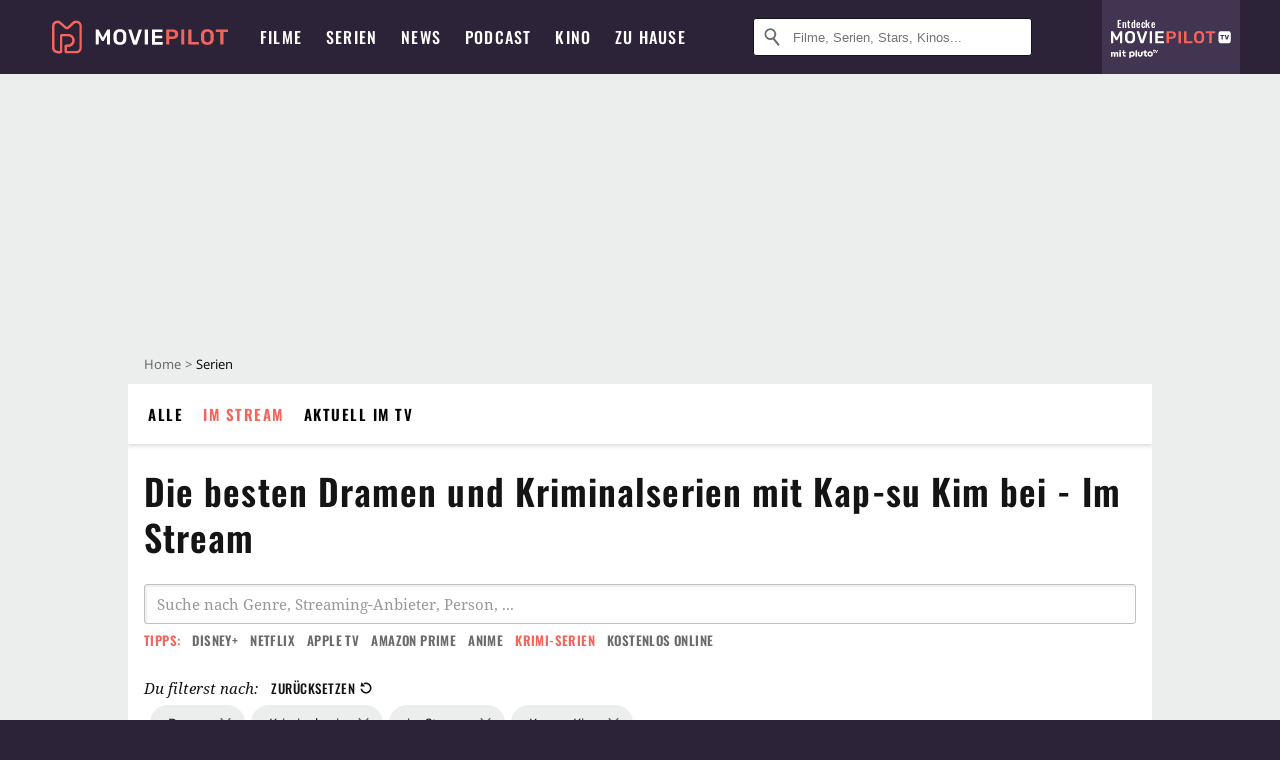

--- FILE ---
content_type: text/html; charset=utf-8
request_url: https://m.moviepilot.de/serien/beste/genre-drama/genre-kriminalserie/online-gesamt/person-kap-su-kim
body_size: 74189
content:
<!DOCTYPE html><html lang="de" prefix="og: http://ogp.me/ns# fb: http://ogp.me/ns/fb# moviepilotde: http://ogp.me/ns/fb/moviepilotde# article: http://ogp.me/ns/article# video: http://ogp.me/ns/video#"><head><meta charSet="utf-8"/><meta name="viewport" content="width=device-width"/><title>Die besten Dramen und Kriminalserien mit Kap-su Kim bei - Im Stream | Moviepilot.de</title><meta name="robots" content="noodp,noindex,follow,max-snippet:-1,max-image-preview:large,max-video-preview:-1"/><meta name="description" content="Entdecke die besten Dramen und Kriminalserien mit Kap-su Kim bei - Im Stream: "/><script type="d563c1b17d81f640c609cf0c-text/javascript">!(function(){var c={"bottomdrawer":true,"site_route":"archive_best_filter","site_section":"series","genre":[13008],"current_url":"https://www.moviepilot.de/serien/beste/genre-drama/genre-kriminalserie/online-gesamt/person-kap-su-kim"};(window.dataLayer=window.dataLayer||[]).push(c)}())</script><script type="d563c1b17d81f640c609cf0c-text/javascript">!(function(){var c={"vod_providers":"gesamt","site_route":"archive_best_filter"};(window.janDataLayer=window.janDataLayer||[]).push(c)}())</script><meta name="next-head-count" content="7"/><link rel="canonical" href="https://www.moviepilot.de/serien/beste/genre-drama/genre-kriminalserie/online-gesamt/person-kap-su-kim"/><link rel="preload" href="/fonts/Oswald-Medium.woff2" as="font" type="font/woff2" crossorigin="anonymous"/><link rel="preload" href="/fonts/Oswald-Regular.woff2" as="font" type="font/woff2" crossorigin="anonymous"/><link rel="preload" href="/fonts/Oswald-SemiBold.woff2" as="font" type="font/woff2" crossorigin="anonymous"/><link rel="preload" href="/fonts/NotoSerif-Regular-Subset.woff2" as="font" type="font/woff2" crossorigin="anonymous"/><link rel="preload" href="/fonts/NotoSans-Regular-Subset.woff2" as="font" type="font/woff2" crossorigin="anonymous"/><link href="https://fonts.googleapis.com" rel="preconnect" crossorigin="use-credentials"/><link href="https://fonts.gstatic.com" rel="preconnect" crossorigin="use-credentials"/><link href="https://cdn.moviepilot.de" rel="preconnect" crossorigin="use-credentials"/><link href="https://www.googletagmanager.com" rel="preconnect" crossorigin="use-credentials"/><link href="https://www.google-analytics.com" rel="preconnect" crossorigin="use-credentials"/><link href="https://sdk.privacy-center.org" rel="preconnect" crossorigin="use-credentials"/><link rel="dns-prefetch" href="https://cdn.moviepilot.de"/><link rel="alternate" type="application/rss+xml" title="Aktuelle Film- und Serien-News von moviepilot.de" href="/files/feeds/moviepilot-articles-standard.rss"/><link href="/opensearch-movies-moviepilot-de.xml" rel="search" title="Moviepilot Suche" type="application/opensearchdescription+xml"/><meta content="moviepilot.de" property="og:site_name"/><script type="d563c1b17d81f640c609cf0c-text/javascript">
window.gdprAppliesGlobally=true;(function(){function a(e){if(!window.frames[e]){if(document.body&&document.body.firstChild){var t=document.body;var n=document.createElement("iframe");n.style.display="none";n.name=e;n.title=e;t.insertBefore(n,t.firstChild)}
else{setTimeout(function(){a(e)},5)}}}function e(n,r,o,c,s){function e(e,t,n,a){if(typeof n!=="function"){return}if(!window[r]){window[r]=[]}var i=false;if(s){i=s(e,t,n)}if(!i){window[r].push({command:e,parameter:t,callback:n,version:a})}}e.stub=true;function t(a){if(!window[n]||window[n].stub!==true){return}if(!a.data){return}
var i=typeof a.data==="string";var e;try{e=i?JSON.parse(a.data):a.data}catch(t){return}if(e[o]){var r=e[o];window[n](r.command,r.parameter,function(e,t){var n={};n[c]={returnValue:e,success:t,callId:r.callId};a.source.postMessage(i?JSON.stringify(n):n,"*")},r.version)}}
if(typeof window[n]!=="function"){window[n]=e;if(window.addEventListener){window.addEventListener("message",t,false)}else{window.attachEvent("onmessage",t)}}}e("__tcfapi","__tcfapiBuffer","__tcfapiCall","__tcfapiReturn");a("__tcfapiLocator");(function(e){
var t=document.createElement("script");t.id="spcloader";t.type="text/javascript";t.async=true;t.src="https://sdk.privacy-center.org/"+e+"/loader.js?target="+document.location.hostname;t.charset="utf-8";var n=document.getElementsByTagName("script")[0];n.parentNode.insertBefore(t,n)})("969f779f-570e-47ae-af54-36b8692b345e")})();
</script><link color="#f4645a" href="/safari-pinned-tab.svg?v=NmPkj4lKXE" rel="mask-icon"/><link href="/apple-touch-icon.png?v=NmPkj4lKXE" rel="apple-touch-icon"/><link href="/favicon-16x16.png?v=NmPkj4lKXE" rel="icon" sizes="16x16" type="image/png"/><link href="/favicon-32x32.png?v=NmPkj4lKXE" rel="icon" sizes="32x32" type="image/png"/><link href="/favicon.ico?v=NmPkj4lKXE" rel="shortcut icon"/><link href="/site.webmanifest?v=NmPkj4lKXE" rel="manifest"/><meta content="/mstile-144x144.png?v=NmPkj4lKXE" name="msapplication-TileImage"/><meta content="#2d2338" name="msapplication-TileColor"/><meta content="#2d2338" name="theme-color"/><meta content="Moviepilot" name="apple-mobile-web-app-title"/><meta content="Moviepilot" name="application-name"/><meta property="fb:app_id" content="107783155908908"/><meta property="fb:pages" content="16927090734"/><meta property="fb:pages" content="241977964108"/><meta property="fb:pages" content="133921579487"/><meta property="fb:pages" content="240138996174475"/><meta property="fb:pages" content="213329622185613"/><script type="d563c1b17d81f640c609cf0c-text/javascript">(function(i,r){i['GoogleAnalyticsObject']=r;i[r]=i[r]||function(){(i[r].q=i[r].q||[]).push(arguments)},i[r].l=1*new Date()})(window,'ga');ga("create","UA-1017584-2","auto");ga("set","anonymizeIp",!0);"displayfeatures cleanUrlTracker impressionTracker maxScrollTracker mediaQueryTracker outboundFormTracker outboundLinkTracker pageVisibilityTracker socialWidgetTracker".split(" ").forEach(function(a){ga("require",a)});ga("require","eventTracker",{attributePrefix:"data-ga-",events:["click","auxclick","contextmenu"]});</script><noscript data-n-css=""></noscript><script defer="" nomodule="" src="/_next/static/chunks/polyfills-c67a75d1b6f99dc8.js" type="d563c1b17d81f640c609cf0c-text/javascript"></script><script defer="" src="/_next/static/chunks/666.bbf61a73107163bc.js" type="d563c1b17d81f640c609cf0c-text/javascript"></script><script defer="" src="/_next/static/chunks/2596.380d630ffd7722ff.js" type="d563c1b17d81f640c609cf0c-text/javascript"></script><script defer="" src="/_next/static/chunks/479.1fc9085816f6047c.js" type="d563c1b17d81f640c609cf0c-text/javascript"></script><script defer="" src="/_next/static/chunks/9511.50d6e04f0ff36c12.js" type="d563c1b17d81f640c609cf0c-text/javascript"></script><script defer="" src="/_next/static/chunks/4231.c4c1c53514fe1e67.js" type="d563c1b17d81f640c609cf0c-text/javascript"></script><script defer="" src="/_next/static/chunks/9654.c4e58447e16a512b.js" type="d563c1b17d81f640c609cf0c-text/javascript"></script><script defer="" src="/_next/static/chunks/6859.983d04665c854f11.js" type="d563c1b17d81f640c609cf0c-text/javascript"></script><script defer="" src="/_next/static/chunks/3438.2f35bcf141b97359.js" type="d563c1b17d81f640c609cf0c-text/javascript"></script><script defer="" src="/_next/static/chunks/1052.e0b44e3f4aa6d010.js" type="d563c1b17d81f640c609cf0c-text/javascript"></script><script defer="" src="/_next/static/chunks/7104.369fcacf17b82003.js" type="d563c1b17d81f640c609cf0c-text/javascript"></script><script defer="" src="/_next/static/chunks/8898.2ae7a3d83cb36a63.js" type="d563c1b17d81f640c609cf0c-text/javascript"></script><script defer="" src="/_next/static/chunks/322.08fe41a7cb0f2f87.js" type="d563c1b17d81f640c609cf0c-text/javascript"></script><script defer="" src="/_next/static/chunks/6762.7cf12681ffc9aa64.js" type="d563c1b17d81f640c609cf0c-text/javascript"></script><script defer="" src="/_next/static/chunks/3312.e51c02e557517162.js" type="d563c1b17d81f640c609cf0c-text/javascript"></script><script defer="" src="/_next/static/chunks/6141.2cf2883c11988376.js" type="d563c1b17d81f640c609cf0c-text/javascript"></script><script src="/_next/static/chunks/webpack-f9ebb277da873e17.js" defer="" type="d563c1b17d81f640c609cf0c-text/javascript"></script><script src="/_next/static/chunks/framework-09f3afa64952aba4.js" defer="" type="d563c1b17d81f640c609cf0c-text/javascript"></script><script src="/_next/static/chunks/main-dea38c77f5e80d71.js" defer="" type="d563c1b17d81f640c609cf0c-text/javascript"></script><script src="/_next/static/chunks/pages/_app-aab39dfe1e850a2a.js" defer="" type="d563c1b17d81f640c609cf0c-text/javascript"></script><script src="/_next/static/chunks/6607-60bdb56dba4f9491.js" defer="" type="d563c1b17d81f640c609cf0c-text/javascript"></script><script src="/_next/static/chunks/8732-b4a0071b2709e514.js" defer="" type="d563c1b17d81f640c609cf0c-text/javascript"></script><script src="/_next/static/chunks/5935-d99a09e67920e168.js" defer="" type="d563c1b17d81f640c609cf0c-text/javascript"></script><script src="/_next/static/chunks/6239-ca5d16646cd479fb.js" defer="" type="d563c1b17d81f640c609cf0c-text/javascript"></script><script src="/_next/static/chunks/2626-1bf12e88fe9846ed.js" defer="" type="d563c1b17d81f640c609cf0c-text/javascript"></script><script src="/_next/static/chunks/5152-91143b00bc6433a9.js" defer="" type="d563c1b17d81f640c609cf0c-text/javascript"></script><script src="/_next/static/chunks/8294-c5510120f79f813b.js" defer="" type="d563c1b17d81f640c609cf0c-text/javascript"></script><script src="/_next/static/chunks/662-ca2ea3e750ebab36.js" defer="" type="d563c1b17d81f640c609cf0c-text/javascript"></script><script src="/_next/static/chunks/4552-140f9af99d12c1c7.js" defer="" type="d563c1b17d81f640c609cf0c-text/javascript"></script><script src="/_next/static/chunks/2342-1ebb80e5027db333.js" defer="" type="d563c1b17d81f640c609cf0c-text/javascript"></script><script src="/_next/static/chunks/2573-0468a77e5cc65f4c.js" defer="" type="d563c1b17d81f640c609cf0c-text/javascript"></script><script src="/_next/static/chunks/2885-72f55bf9c669ec47.js" defer="" type="d563c1b17d81f640c609cf0c-text/javascript"></script><script src="/_next/static/chunks/pages/discovery-1829b70a44b10741.js" defer="" type="d563c1b17d81f640c609cf0c-text/javascript"></script><script src="/_next/static/b1ba00fb597bfdf4dc498c3f01c37b6133cae416/_buildManifest.js" defer="" type="d563c1b17d81f640c609cf0c-text/javascript"></script><script src="/_next/static/b1ba00fb597bfdf4dc498c3f01c37b6133cae416/_ssgManifest.js" defer="" type="d563c1b17d81f640c609cf0c-text/javascript"></script><style data-styled="" data-styled-version="5.3.10">@font-face{font-family:"Noto Sans Subset";src:url("/fonts/NotoSans-Regular-Subset.woff2") format("woff2"), url("/fonts/NotoSans-Regular.woff") format("woff"), url("/fonts/NotoSans-Regular.ttf") format("truetype");font-display:block;}/*!sc*/
@font-face{font-family:"Noto Serif Subset";src:url("/fonts/NotoSerif-Regular-Subset.woff2") format("woff2"), url("/fonts/NotoSerif-Regular.woff") format("woff"), url("/fonts/NotoSerif-Regular.ttf") format('truetype');font-display:block;}/*!sc*/
@font-face{font-family:"Noto Serif Subset";font-style:italic;src:url("/fonts/NotoSerif-Italic-Subset.woff2") format("woff2"), url("/fonts/NotoSerif-Italic.woff") format("woff"), url("/fonts/NotoSerif-Italic.ttf") format("truetype");font-display:block;}/*!sc*/
@font-face{font-family:"Oswald";font-weight:normal;src:local("Oswald Regular"),local("Oswald-Regular"), url("/fonts/Oswald-Regular.woff2") format("woff2"), url("/fonts/Oswald-Regular.woff") format("woff"), url("/fonts/Oswald-Regular.ttf") format("truetype");font-display:block;}/*!sc*/
@font-face{font-family:"Oswald";font-weight:500;src:local("Oswald Medium"),local("Oswald-Medium"), url("/fonts/Oswald-Medium.woff2") format("woff2"), url("/fonts/Oswald-Medium.woff") format("woff"), url("/fonts/Oswald-Medium.ttf") format("truetype");font-display:block;}/*!sc*/
@font-face{font-family:"Oswald";font-weight:600;src:local("Oswald SemiBold"),local("Oswald-SemiBold"), url("/fonts/Oswald-SemiBold.woff2") format("woff2"), url("/fonts/Oswald-SemiBold.woff") format("woff"), url("/fonts/Oswald-SemiBold.ttf") format("truetype");font-display:block;}/*!sc*/
@font-face{font-family:"MontserratBold";src:url("/fonts/Montserrat-Bold.woff2") format("woff2"), url("/fonts/Montserrat-Bold.woff") format("woff"), url("/fonts/Montserrat-Bold.ttf") format("truetype");font-display:block;}/*!sc*/
@font-face{font-family:"Noto Sans";src:local("NotoSans Regular"),local("NotoSans-Regular"), url("/fonts/NotoSans-Regular.woff2") format("woff2"), url("/fonts/NotoSans-Regular.woff") format("woff"), url("/fonts/NotoSans-Regular.ttf") format("truetype");font-display:block;}/*!sc*/
@font-face{font-family:"Noto Serif";src:local("NotoSerif Regular"),local("NotoSerif-Regular"), url("/fonts/NotoSerif-Regular.woff2") format("woff2"), url("/fonts/NotoSerif-Regular.woff") format("woff"), url("/fonts/NotoSerif-Regular.ttf") format('truetype');font-display:block;}/*!sc*/
@font-face{font-family:"Noto Serif";font-style:italic;src:local("NotoSerif Italic"),local("NotoSerif-Italic"), url("/fonts/NotoSerif-Italic.woff2") format("woff2"), url("/fonts/NotoSerif-Italic.woff") format("woff"), url("/fonts/NotoSerif-Italic.ttf") format("truetype");font-display:block;}/*!sc*/
html{box-sizing:border-box;background:#2d2338;line-height:1.15;-webkit-text-size-adjust:100%;}/*!sc*/
*,*::before,*::after{box-sizing:inherit;}/*!sc*/
button,[type='button'],[type='reset'],[type='submit']{-webkit-appearance:button;}/*!sc*/
body{font-family:"Noto Serif","Noto Serif Subset",serif;-webkit-letter-spacing:normal;-moz-letter-spacing:normal;-ms-letter-spacing:normal;letter-spacing:normal;margin:0;padding:50px 0 0;background:#eceded;font-size:16px;-moz-osx-font-smoothing:grayscale;-webkit-font-smoothing:antialiased;line-height:1.7;text-rendering:optimizeLegibility;}/*!sc*/
@media (min-width:1024px){body{padding:74px 0 0;}}/*!sc*/
body,a{color:#141414;}/*!sc*/
#nprogress{pointer-events:none;}/*!sc*/
#nprogress .bar{position:fixed;z-index:9999;top:0;left:0;width:100%;height:2px;background:#f4645a;}/*!sc*/
#nprogress .peg{display:block;position:absolute;right:0px;width:100px;height:100%;-webkit-transform:rotate(3deg) translate(0px,-4px);-ms-transform:rotate(3deg) translate(0px,-4px);transform:rotate(3deg) translate(0px,-4px);opacity:1;box-shadow:0 0 10px #f4645a,0 0 5px #f4645a;}/*!sc*/
#__next{overflow-x:hidden;overflow-x:clip;}/*!sc*/
data-styled.g1[id="sc-global-yqkQv1"]{content:"sc-global-yqkQv1,"}/*!sc*/
.cHQTIw{position:absolute;z-index:16;left:50px;width:calc(100vw - 100px);padding:6px 0px;background-color:#2d2338;}/*!sc*/
@media (min-width:1024px){.cHQTIw{left:0;opacity:1;z-index:15;position:relative;padding:18px 0;width:100%;}}/*!sc*/
data-styled.g3[id="sc-8cfa6b1f-0"]{content:"cHQTIw,"}/*!sc*/
.bEvIHW{display:-webkit-box;display:-webkit-flex;display:-ms-flexbox;display:flex;position:absolute;-webkit-align-items:center;-webkit-box-align:center;-ms-flex-align:center;align-items:center;-webkit-box-pack:center;-webkit-justify-content:center;-ms-flex-pack:center;justify-content:center;width:38px;height:38px;}/*!sc*/
@media (max-width:1023px){.bEvIHW{top:0;width:48px;height:50px;}}/*!sc*/
data-styled.g4[id="sc-8cfa6b1f-1"]{content:"bEvIHW,"}/*!sc*/
.eNmFog{position:absolute;z-index:10;width:100%;height:100%;padding:0;border:0;opacity:0;cursor:pointer;}/*!sc*/
data-styled.g5[id="sc-8cfa6b1f-2"]{content:"eNmFog,"}/*!sc*/
.eFFQZV{width:100%;height:38px;padding-right:35px;padding-left:39px;border:1px solid;border-radius:3px;color:#141414;font-size:16px;line-height:18px;}/*!sc*/
@media (min-width:1024px){.eFFQZV{font-size:13px;}}/*!sc*/
.eFFQZV::-ms-clear{display:none;}/*!sc*/
.eFFQZV:focus{outline:none;}/*!sc*/
.eFFQZV:focus{outline:none;}/*!sc*/
.eFFQZV:focus{outline:none;}/*!sc*/
.eFFQZV:focus{outline:none;}/*!sc*/
@media (max-width:1023px){.eFFQZV{padding-left:48px;padding-right:48px;}.eFFQZV::-webkit-input-placeholder{font-size:12px;}.eFFQZV::-moz-placeholder{font-size:12px;}.eFFQZV:-ms-input-placeholder{font-size:12px;}.eFFQZV::placeholder{font-size:12px;}}/*!sc*/
data-styled.g6[id="sc-8cfa6b1f-3"]{content:"eFFQZV,"}/*!sc*/
.fbuElY{width:auto;margin:0;padding:0;overflow:visible;border:0;background:transparent;color:inherit;font:inherit;-webkit-font-smoothing:inherit;-moz-osx-font-smoothing:inherit;-webkit-appearance:none;-moz-appearance:none;appearance:none;line-height:normal;display:-webkit-box;display:-webkit-flex;display:-ms-flexbox;display:flex;visibility:hidden;position:absolute;right:0;-webkit-align-items:center;-webkit-box-align:center;-ms-flex-align:center;align-items:center;-webkit-box-pack:center;-webkit-justify-content:center;-ms-flex-pack:center;justify-content:center;width:38px;height:38px;opacity:0;cursor:pointer;}/*!sc*/
.fbuElY::-moz-focus-inner{padding:0;border:0;}/*!sc*/
@media (max-width:1023px){.fbuElY{top:0;width:48px;height:50px;}}/*!sc*/
data-styled.g7[id="sc-8cfa6b1f-4"]{content:"fbuElY,"}/*!sc*/
@media (min-width:1024px){.dHlUHl{width:20px;height:20px;}}/*!sc*/
data-styled.g9[id="sc-8cfa6b1f-6"]{content:"dHlUHl,"}/*!sc*/
@media (min-width:1024px){.eJtMwM{width:20px;height:20px;}}/*!sc*/
data-styled.g10[id="sc-8cfa6b1f-7"]{content:"eJtMwM,"}/*!sc*/
.dUuLMc{position:absolute;}/*!sc*/
data-styled.g11[id="sc-8feeca8c-0"]{content:"dUuLMc,"}/*!sc*/
.SCeqE{position:relative;width:100%;min-height:250px;padding:10px 0;text-align:center;}/*!sc*/
@media (max-width:767px){.SCeqE{min-height:100px;}}/*!sc*/
data-styled.g15[id="sc-8feeca8c-4"]{content:"SCeqE,"}/*!sc*/
.jCMerz{position:absolute;z-index:6;left:calc(50% + 524px);width:100%;}/*!sc*/
data-styled.g17[id="sc-8feeca8c-6"]{content:"jCMerz,"}/*!sc*/
.bXfhdS{display:-webkit-box;display:-webkit-flex;display:-ms-flexbox;display:flex;-webkit-align-items:center;-webkit-box-align:center;-ms-flex-align:center;align-items:center;-webkit-box-pack:center;-webkit-justify-content:center;-ms-flex-pack:center;justify-content:center;height:100%;background-color:#423551;-webkit-text-decoration:none;text-decoration:none;}/*!sc*/
.fQGmFB{display:-webkit-box;display:-webkit-flex;display:-ms-flexbox;display:flex;-webkit-align-items:center;-webkit-box-align:center;-ms-flex-align:center;align-items:center;-webkit-box-pack:center;-webkit-justify-content:center;-ms-flex-pack:center;justify-content:center;height:100%;background-color:#423551;-webkit-text-decoration:none;text-decoration:none;}/*!sc*/
@media (max-width:1023px){.fQGmFB{display:none;}}/*!sc*/
data-styled.g21[id="sc-705b359f-0"]{content:"bXfhdS,fQGmFB,"}/*!sc*/
.bMnFdx{display:-webkit-box;display:-webkit-flex;display:-ms-flexbox;display:flex;-webkit-align-items:center;-webkit-box-align:center;-ms-flex-align:center;align-items:center;-webkit-box-pack:center;-webkit-justify-content:center;-ms-flex-pack:center;justify-content:center;height:42px;-webkit-text-decoration:none;text-decoration:none;gap:5px;}/*!sc*/
data-styled.g22[id="sc-705b359f-1"]{content:"bMnFdx,"}/*!sc*/
.bgDUZN{display:-webkit-box;display:-webkit-flex;display:-ms-flexbox;display:flex;-webkit-flex-direction:column;-ms-flex-direction:column;flex-direction:column;-webkit-box-pack:justify;-webkit-justify-content:space-between;-ms-flex-pack:justify;justify-content:space-between;height:100%;gap:3px;}/*!sc*/
data-styled.g23[id="sc-705b359f-2"]{content:"bgDUZN,"}/*!sc*/
.daWuRC{font-family:Oswald,sans-serif;font-stretch:normal;font-weight:500;-webkit-letter-spacing:0.05em;-moz-letter-spacing:0.05em;-ms-letter-spacing:0.05em;letter-spacing:0.05em;padding-left:15px;color:white;font-size:10px;font-style:normal;line-height:normal;}/*!sc*/
data-styled.g24[id="sc-705b359f-3"]{content:"daWuRC,"}/*!sc*/
.bXdySr{-webkit-transition:stroke-dashoffset .4s;transition:stroke-dashoffset .4s;stroke-width:5.5;stroke-linecap:round;stroke:#fff;fill:none;}/*!sc*/
data-styled.g25[id="sc-f6c76fde-0"]{content:"bXdySr,"}/*!sc*/
.iGIQtA{stroke-dasharray:40 160;}/*!sc*/
data-styled.g26[id="sc-f6c76fde-1"]{content:"iGIQtA,"}/*!sc*/
.eqIQVP{-webkit-transform-origin:50%;-ms-transform-origin:50%;transform-origin:50%;-webkit-transition:-webkit-transform .4s;-webkit-transition:transform .4s;transition:transform .4s;stroke-dasharray:40 142;}/*!sc*/
data-styled.g27[id="sc-f6c76fde-2"]{content:"eqIQVP,"}/*!sc*/
.cRQRUm{-webkit-transform-origin:50%;-ms-transform-origin:50%;transform-origin:50%;stroke-dasharray:40 85;}/*!sc*/
data-styled.g28[id="sc-f6c76fde-3"]{content:"cRQRUm,"}/*!sc*/
.fLJae{-webkit-transition:-webkit-transform .4s;-webkit-transition:transform .4s;transition:transform .4s;cursor:pointer;-webkit-user-select:none;-moz-user-select:none;-ms-user-select:none;user-select:none;-webkit-tap-highlight-color:transparent;}/*!sc*/
data-styled.g29[id="sc-f6c76fde-4"]{content:"fLJae,"}/*!sc*/
.rhFKM{width:50px;height:50px;}/*!sc*/
data-styled.g30[id="sc-d4d9e395-0"]{content:"rhFKM,"}/*!sc*/
.cmhlFc{position:fixed;top:50px;left:-100vw;width:100%;-webkit-transition:opacity .15s ease-in-out;transition:opacity .15s ease-in-out;opacity:0;}/*!sc*/
data-styled.g31[id="sc-d4d9e395-1"]{content:"cmhlFc,"}/*!sc*/
.idKuMM{margin:0;padding:0;list-style-type:none;display:-webkit-box;display:-webkit-flex;display:-ms-flexbox;display:flex;-webkit-flex-direction:column;-ms-flex-direction:column;flex-direction:column;max-height:calc(100vh - 120px);padding:13.5px 36px 80px;overflow:auto;background:#fff;-webkit-overflow-scrolling:touch;}/*!sc*/
@media (min-width:768px){.idKuMM{-webkit-flex-direction:row;-ms-flex-direction:row;flex-direction:row;-webkit-flex-wrap:wrap;-ms-flex-wrap:wrap;flex-wrap:wrap;box-shadow:0 0 3px 0 rgba(20,20,20,.3);}}/*!sc*/
data-styled.g32[id="sc-d4d9e395-2"]{content:"idKuMM,"}/*!sc*/
.WcVJP{position:fixed;top:43px;border-width:0 7px 7px 7px;border-style:solid;border-color:transparent transparent #fff transparent;right:18px;-webkit-transition:opacity .15s;transition:opacity .15s;will-change:opacity;opacity:0;}/*!sc*/
data-styled.g33[id="sc-d4d9e395-3"]{content:"WcVJP,"}/*!sc*/
.dBAOhG{font-family:Oswald,sans-serif;font-stretch:normal;font-weight:500;-webkit-letter-spacing:0.075em;-moz-letter-spacing:0.075em;-ms-letter-spacing:0.075em;letter-spacing:0.075em;display:inline-block;padding:10.5px 0;color:#f4645a;font-size:16px;line-height:22px;-webkit-text-decoration:none;text-decoration:none;text-transform:uppercase;}/*!sc*/
data-styled.g34[id="sc-d4d9e395-4"]{content:"dBAOhG,"}/*!sc*/
.bGXsw{margin:0;padding:0;list-style-type:none;display:-webkit-box;display:-webkit-flex;display:-ms-flexbox;display:flex;-webkit-flex-wrap:wrap;-ms-flex-wrap:wrap;flex-wrap:wrap;}/*!sc*/
data-styled.g35[id="sc-d4d9e395-5"]{content:"bGXsw,"}/*!sc*/
.ixubqG{-webkit-flex:0 0 50%;-ms-flex:0 0 50%;flex:0 0 50%;width:50%;display:block;}/*!sc*/
data-styled.g36[id="sc-d4d9e395-6"]{content:"ixubqG,"}/*!sc*/
.cZVdXQ{font-family:"Noto Sans","Noto Sans Subset",sans-serif;font-weight:400;-webkit-letter-spacing:normal;-moz-letter-spacing:normal;-ms-letter-spacing:normal;letter-spacing:normal;display:inline-block;padding:7.5px 0;color:#141414;font-size:15px;line-height:21px;-webkit-text-decoration:none;text-decoration:none;}/*!sc*/
data-styled.g37[id="sc-d4d9e395-7"]{content:"cZVdXQ,"}/*!sc*/
.iwnVIM{width:100%;padding-bottom:6px;display:block;}/*!sc*/
@media (min-width:768px){.iwnVIM{width:50%;}}/*!sc*/
data-styled.g38[id="sc-d4d9e395-8"]{content:"iwnVIM,"}/*!sc*/
.cjMGIV{position:fixed;bottom:0;left:-100vw;width:100vw;height:70px;-webkit-transition:opacity .15s ease-in-out;transition:opacity .15s ease-in-out;opacity:0;box-shadow:0 0 10px 1px rgba(20,20,20,.5);}/*!sc*/
data-styled.g39[id="sc-d4d9e395-9"]{content:"cjMGIV,"}/*!sc*/
.dMlNpS{position:absolute;width:0;height:0;opacity:0;}/*!sc*/
.dMlNpS:checked + label .sc-f6c76fde-1{stroke-dashoffset:-64;}/*!sc*/
.dMlNpS:checked + label .sc-f6c76fde-2{-webkit-transform:rotate(90deg);-ms-transform:rotate(90deg);transform:rotate(90deg);}/*!sc*/
.dMlNpS:checked + label .sc-f6c76fde-3{stroke-dashoffset:-64;}/*!sc*/
.dMlNpS:checked + label .sc-f6c76fde-4{-webkit-transform:rotate(45deg);-ms-transform:rotate(45deg);transform:rotate(45deg);}/*!sc*/
.dMlNpS:checked ~ .sc-d4d9e395-1{left:0;opacity:1;}/*!sc*/
.dMlNpS:checked ~ .sc-d4d9e395-1 .sc-d4d9e395-3{opacity:1;}/*!sc*/
.dMlNpS:checked ~ .sc-d4d9e395-1 .sc-d4d9e395-9{left:0;opacity:1;}/*!sc*/
data-styled.g41[id="sc-d4d9e395-11"]{content:"dMlNpS,"}/*!sc*/
.hOWkqM{display:none;position:relative;-webkit-box-flex:1;-webkit-flex-grow:1;-ms-flex-positive:1;flex-grow:1;line-height:0;}/*!sc*/
@media (max-width:1023px){.hOWkqM{position:absolute;left:0;}}/*!sc*/
@media (min-width:1024px){.hOWkqM{display:block;padding:0 20px;}}/*!sc*/
data-styled.g42[id="sc-7b426965-0"]{content:"hOWkqM,"}/*!sc*/
.dyIrkc{z-index:15;background-color:#2d2338;}/*!sc*/
data-styled.g43[id="sc-7b426965-1"]{content:"dyIrkc,"}/*!sc*/
.ksztDv{position:relative;z-index:10;top:0;right:0;width:50px;height:50px;-webkit-transition:opacity 0.2s ease-in-out;transition:opacity 0.2s ease-in-out;border:0;opacity:1;background-color:transparent;cursor:pointer;}/*!sc*/
@media (min-width:1024px){.ksztDv{display:none;}}/*!sc*/
.ksztDv:focus{outline:0;}/*!sc*/
.ksztDv svg{position:absolute;top:50%;left:50%;-webkit-transform:translate(-50%,-50%);-ms-transform:translate(-50%,-50%);transform:translate(-50%,-50%);}/*!sc*/
data-styled.g44[id="sc-7b426965-2"]{content:"ksztDv,"}/*!sc*/
.dYYnSi{display:none;}/*!sc*/
data-styled.g46[id="sc-7b426965-4"]{content:"dYYnSi,"}/*!sc*/
.iYvIhN{position:absolute;width:0;height:0;opacity:0;}/*!sc*/
.iYvIhN:checked + label{position:absolute;left:0;width:100vw;}/*!sc*/
.iYvIhN:checked + label .sc-7b426965-3{display:none;}/*!sc*/
.iYvIhN:checked + label .sc-7b426965-4{display:block;}/*!sc*/
.iYvIhN:checked ~ .sc-7b426965-0{display:inline-block;}/*!sc*/
data-styled.g47[id="sc-7b426965-5"]{content:"iYvIhN,"}/*!sc*/
.heTkph{margin:0;padding:0;list-style-type:none;display:-webkit-inline-box;display:-webkit-inline-flex;display:-ms-inline-flexbox;display:inline-flex;height:100%;}/*!sc*/
data-styled.g48[id="sc-2ae86d06-0"]{content:"heTkph,"}/*!sc*/
.cEGtxK{margin:0;padding:0;list-style-type:none;display:none;position:absolute;min-width:230px;padding:36px 0;background:#fff;box-shadow:0 0 3px 0 rgba(20,20,20,.3);}/*!sc*/
data-styled.g49[id="sc-2ae86d06-1"]{content:"cEGtxK,"}/*!sc*/
.cblKSy{display:none;position:absolute;bottom:0;left:50%;-webkit-transform:translateX(-50%);-ms-transform:translateX(-50%);transform:translateX(-50%);border-width:0 7px 7px 7px;border-style:solid;border-color:transparent transparent #fff transparent;}/*!sc*/
data-styled.g50[id="sc-2ae86d06-2"]{content:"cblKSy,"}/*!sc*/
.iwjGZH{font-family:Oswald,sans-serif;font-stretch:normal;font-weight:500;-webkit-letter-spacing:0.075em;-moz-letter-spacing:0.075em;-ms-letter-spacing:0.075em;letter-spacing:0.075em;-webkit-transition:color .1s ease-in;transition:color .1s ease-in;display:-webkit-box;display:-webkit-flex;display:-ms-flexbox;display:flex;-webkit-align-items:center;-webkit-box-align:center;-ms-flex-align:center;align-items:center;height:100%;padding:0 12px;color:#fff;font-size:16px;-webkit-text-decoration:none;text-decoration:none;text-transform:uppercase;white-space:nowrap;}/*!sc*/
.iwjGZH:hover{-webkit-text-decoration:none;text-decoration:none;}/*!sc*/
data-styled.g51[id="sc-2ae86d06-3"]{content:"iwjGZH,"}/*!sc*/
.iSjLGS{display:block;position:relative;height:100%;}/*!sc*/
.iSjLGS:hover .sc-2ae86d06-1,.iSjLGS:hover .sc-2ae86d06-2{display:block;}/*!sc*/
.iSjLGS:hover .sc-2ae86d06-3{color:#f4645a;}/*!sc*/
.dsJeCh{display:block;position:relative;height:100%;}/*!sc*/
.dsJeCh:hover .sc-2ae86d06-1,.dsJeCh:hover .sc-2ae86d06-2{display:block;}/*!sc*/
.dsJeCh:hover .sc-2ae86d06-3{color:#f4645a;}/*!sc*/
@media (min-width:1024px){@media (max-width:1200px){.dsJeCh{display:none;}}}/*!sc*/
data-styled.g52[id="sc-2ae86d06-4"]{content:"iSjLGS,dsJeCh,"}/*!sc*/
.eyKnR{display:block;}/*!sc*/
data-styled.g53[id="sc-2ae86d06-5"]{content:"eyKnR,"}/*!sc*/
.tztSc{font-family:"Noto Sans","Noto Sans Subset",sans-serif;font-weight:400;-webkit-letter-spacing:normal;-moz-letter-spacing:normal;-ms-letter-spacing:normal;letter-spacing:normal;-webkit-transition:color .1s ease-in;transition:color .1s ease-in;display:block;padding:9px 36px;color:#141414;font-size:15px;line-height:1.6;-webkit-text-decoration:none;text-decoration:none;white-space:nowrap;}/*!sc*/
.tztSc:hover{color:#f4645a;-webkit-text-decoration:none;text-decoration:none;}/*!sc*/
data-styled.g54[id="sc-2ae86d06-6"]{content:"tztSc,"}/*!sc*/
.zVSlf{position:fixed;z-index:9003;top:0;left:0;width:100%;height:50px;background:#2d2338;}/*!sc*/
@media (min-width:1024px){.zVSlf{height:74px;}}/*!sc*/
data-styled.g55[id="sc-943614-0"]{content:"zVSlf,"}/*!sc*/
.kNsJod{z-index:10;}/*!sc*/
@media (min-width:1024px){.kNsJod{display:none;}}/*!sc*/
data-styled.g56[id="sc-943614-1"]{content:"kNsJod,"}/*!sc*/
@media (max-width:1023px){.hKRDHW.hKRDHW{display:none;}}/*!sc*/
data-styled.g57[id="sc-943614-2"]{content:"hKRDHW,"}/*!sc*/
.coNOyW{display:-webkit-box;display:-webkit-flex;display:-ms-flexbox;display:flex;}/*!sc*/
@media (max-width:1023px){.coNOyW{padding-left:15px;}}/*!sc*/
@media (min-width:1024px){.coNOyW{max-width:1200px;width:100%;margin:0 auto;padding:0 0 0 12px;-webkit-align-items:center;-webkit-box-align:center;-ms-flex-align:center;align-items:center;height:100%;-webkit-box-pack:justify;-webkit-justify-content:space-between;-ms-flex-pack:justify;justify-content:space-between;}}/*!sc*/
data-styled.g58[id="sc-943614-3"]{content:"coNOyW,"}/*!sc*/
.bQzuKv{display:inline-block;width:134px;height:26px;}/*!sc*/
@media (min-width:1024px){.bQzuKv{width:176px;height:34px;}}/*!sc*/
data-styled.g59[id="sc-943614-4"]{content:"bQzuKv,"}/*!sc*/
.dUoLiD{z-index:10;line-height:0;}/*!sc*/
@media (max-width:1023px){.dUoLiD{-webkit-align-self:center;-ms-flex-item-align:center;align-self:center;}}/*!sc*/
@media (min-width:1024px){.dUoLiD{position:absolute;top:50%;left:50%;-webkit-transform:translate(-50%,-50%);-ms-transform:translate(-50%,-50%);transform:translate(-50%,-50%);position:static;-webkit-transform:none;-ms-transform:none;transform:none;margin-right:20px;}}/*!sc*/
data-styled.g60[id="sc-943614-5"]{content:"dUoLiD,"}/*!sc*/
.erUoiN{-webkit-flex:1 1 0px;-ms-flex:1 1 0px;flex:1 1 0px;}/*!sc*/
data-styled.g61[id="sc-943614-6"]{content:"erUoiN,"}/*!sc*/
.gLMMrh{width:50px;height:50px;}/*!sc*/
data-styled.g62[id="sc-943614-7"]{content:"gLMMrh,"}/*!sc*/
.iSryLK{width:inherit;min-width:1px;height:inherit;min-height:1px;}/*!sc*/
data-styled.g64[id="sc-71fcb2c0-0"]{content:"iSryLK,"}/*!sc*/
.jcXSUj{display:block;position:relative;z-index:0;overflow:hidden;margin-right:-16px;margin-left:-16px;}/*!sc*/
data-styled.g93[id="sc-91d07d59-0"]{content:"jcXSUj,"}/*!sc*/
.fMBmqX{z-index:0;margin-bottom:-20px;overflow:hidden;}/*!sc*/
.fMBmqX:after{content:'';display:block;position:absolute;top:0;right:0;width:100px;height:100%;-webkit-transition:opacity .4s;transition:opacity .4s;opacity:0;background:linear-gradient(to right,rgba(255,255,255,0),#fff);pointer-events:none;}/*!sc*/
data-styled.g94[id="sc-91d07d59-1"]{content:"fMBmqX,"}/*!sc*/
.bsKzYO{display:-webkit-box;display:-webkit-flex;display:-ms-flexbox;display:flex;position:relative;z-index:0;max-width:100%;padding-bottom:20px;overflow-x:auto;overflow-y:hidden;-webkit-overflow-scrolling:touch;will-change:scroll-position;}/*!sc*/
.bsKzYO:before,.bsKzYO:after{content:'';display:block;-webkit-flex:0 0 16px;-ms-flex:0 0 16px;flex:0 0 16px;height:100%;min-height:1px;}/*!sc*/
data-styled.g95[id="sc-91d07d59-2"]{content:"bsKzYO,"}/*!sc*/
.hthjSg{font-family:Oswald,sans-serif;font-stretch:normal;font-weight:600;-webkit-letter-spacing:0.031em;-moz-letter-spacing:0.031em;-ms-letter-spacing:0.031em;letter-spacing:0.031em;font-size:13px;line-height:21px;text-transform:uppercase;}/*!sc*/
data-styled.g97[id="sc-4d1a8a03-0"]{content:"hthjSg,"}/*!sc*/
.jNsbI{padding:6px 6px 6px 0;color:#f4645a;}/*!sc*/
data-styled.g98[id="sc-4d1a8a03-1"]{content:"jNsbI,"}/*!sc*/
.ceXTvO{padding:6px;color:#6b6b6b;-webkit-text-decoration:none;text-decoration:none;white-space:nowrap;}/*!sc*/
@media (min-width:1024px){}/*!sc*/
.kcbSCC{padding:6px;color:#f4645a;-webkit-text-decoration:none;text-decoration:none;white-space:nowrap;}/*!sc*/
@media (min-width:1024px){}/*!sc*/
data-styled.g99[id="sc-4d1a8a03-2"]{content:"ceXTvO,kcbSCC,"}/*!sc*/
.hjeoqU{font-family:Oswald,sans-serif;font-stretch:normal;font-weight:500;-webkit-letter-spacing:0.041em;-moz-letter-spacing:0.041em;-ms-letter-spacing:0.041em;letter-spacing:0.041em;display:block;margin-top:11px;font-size:13px;-webkit-text-decoration:none;text-decoration:none;text-transform:uppercase;}/*!sc*/
.hjeoqU:hover{color:#f4645a;}/*!sc*/
.hjeoqU:hover g{fill:#f4645a;}/*!sc*/
data-styled.g100[id="sc-eeaa51a0-0"]{content:"hjeoqU,"}/*!sc*/
.kdeqdF{margin-left:5px;}/*!sc*/
data-styled.g101[id="sc-8f4cda76-0"]{content:"kdeqdF,"}/*!sc*/
@media (min-width:1024px){.loZiZi.loZiZi{display:inline;margin-left:13px;}}/*!sc*/
data-styled.g102[id="sc-8f4cda76-1"]{content:"loZiZi,"}/*!sc*/
.dXTBIH{font-family:"Noto Sans","Noto Sans Subset",sans-serif;font-weight:400;-webkit-letter-spacing:normal;-moz-letter-spacing:normal;-ms-letter-spacing:normal;letter-spacing:normal;display:inline-block;position:relative;-webkit-flex-shrink:0;-ms-flex-negative:0;flex-shrink:0;max-width:320px;padding:9px 18px;overflow:hidden;border-radius:18px;background:#eceded;font-size:13px;line-height:18px;text-overflow:ellipsis;white-space:nowrap;-webkit-transition:background .1s ease-in;transition:background .1s ease-in;cursor:pointer;padding-right:37px;}/*!sc*/
.dXTBIH:hover{background:#ffe4e3;}/*!sc*/
.dXTBIH:not(:first-of-type){margin-left:6px;}/*!sc*/
data-styled.g103[id="sc-43ea9d62-0"]{content:"dXTBIH,"}/*!sc*/
.hGuRAT{position:absolute;top:11px;right:13px;width:14px;height:14px;}/*!sc*/
data-styled.g105[id="sc-43ea9d62-2"]{content:"hGuRAT,"}/*!sc*/
.fPKysX{margin-bottom:9px;}/*!sc*/
data-styled.g106[id="sc-65c85ba9-0"]{content:"fPKysX,"}/*!sc*/
.jwtcoW{padding-top:7px;font-size:15px;font-style:italic;}/*!sc*/
@media (min-width:1024px){.jwtcoW{padding-top:0;}}/*!sc*/
data-styled.g107[id="sc-65c85ba9-1"]{content:"jwtcoW,"}/*!sc*/
.jiKQsV{cursor:default;}/*!sc*/
data-styled.g108[id="sc-65c85ba9-2"]{content:"jiKQsV,"}/*!sc*/
.gCyVd{display:-webkit-box;display:-webkit-flex;display:-ms-flexbox;display:flex;-webkit-flex-direction:row;-ms-flex-direction:row;flex-direction:row;-webkit-box-pack:justify;-webkit-justify-content:space-between;-ms-flex-pack:justify;justify-content:space-between;margin-bottom:3px;}/*!sc*/
@media (min-width:1024px){.gCyVd{display:block;}}/*!sc*/
data-styled.g109[id="sc-65c85ba9-3"]{content:"gCyVd,"}/*!sc*/
.fBakam{font-family:"Noto Sans","Noto Sans Subset",sans-serif;font-weight:400;-webkit-letter-spacing:normal;-moz-letter-spacing:normal;-ms-letter-spacing:normal;letter-spacing:normal;position:relative;width:100%;min-width:160px;height:36px;padding:6px 23px 0 10px;border:1px solid #c2c2c2;border-radius:3px;outline:0;background-color:#c2c2c2;color:#141414;font-size:13px;text-align:left;cursor:default;}/*!sc*/
@media (min-width:1024px){.fBakam{width:100%;margin-right:3px;}}/*!sc*/
.joFAAH{font-family:"Noto Sans","Noto Sans Subset",sans-serif;font-weight:400;-webkit-letter-spacing:normal;-moz-letter-spacing:normal;-ms-letter-spacing:normal;letter-spacing:normal;position:relative;width:100%;min-width:160px;height:36px;padding:6px 23px 0 10px;border:1px solid #c2c2c2;border-radius:3px;outline:0;background-color:white;color:#141414;font-size:13px;text-align:left;cursor:pointer;}/*!sc*/
@media (min-width:1024px){.joFAAH{width:100%;margin-right:3px;}}/*!sc*/
data-styled.g110[id="sc-92c8c4ff-0"]{content:"fBakam,joFAAH,"}/*!sc*/
.hsyOmp{position:absolute;top:8px;right:6px;-webkit-transform:scaleY(-0.72);-ms-transform:scaleY(-0.72);transform:scaleY(-0.72);}/*!sc*/
data-styled.g111[id="sc-92c8c4ff-1"]{content:"hsyOmp,"}/*!sc*/
.gFuKaS{position:relative;width:calc(50% - 2px);}/*!sc*/
@media (min-width:1024px){.gFuKaS{width:auto;}}/*!sc*/
@media (min-width:1024px){.gFuKaS .sc-3d445bf3-0{left:0;right:auto;}}/*!sc*/
@media (min-width:1024px){.gFuKaS:last-of-type .sc-3d445bf3-0{right:0;left:auto;}}/*!sc*/
data-styled.g115[id="sc-75767925-0"]{content:"gFuKaS,"}/*!sc*/
.gTqpcq{display:-webkit-box;display:-webkit-flex;display:-ms-flexbox;display:flex;-webkit-flex-wrap:wrap;-ms-flex-wrap:wrap;flex-wrap:wrap;-webkit-box-pack:justify;-webkit-justify-content:space-between;-ms-flex-pack:justify;justify-content:space-between;height:120px;margin-bottom:8px;}/*!sc*/
@media (min-width:1024px){.gTqpcq{height:auto;margin-bottom:17px;-webkit-flex-direction:row;-ms-flex-direction:row;flex-direction:row;-webkit-flex-wrap:nowrap;-ms-flex-wrap:nowrap;flex-wrap:nowrap;}}/*!sc*/
data-styled.g122[id="sc-8ccb73d6-0"]{content:"gTqpcq,"}/*!sc*/
.lmvqFc{padding-top:5px;font-size:15px;font-style:italic;}/*!sc*/
@media (min-width:1024px){.lmvqFc{margin-right:12px;}}/*!sc*/
data-styled.g123[id="sc-8ccb73d6-1"]{content:"lmvqFc,"}/*!sc*/
.jRQpkA{display:-webkit-box;display:-webkit-flex;display:-ms-flexbox;display:flex;-webkit-flex-wrap:wrap;-ms-flex-wrap:wrap;flex-wrap:wrap;-webkit-box-pack:justify;-webkit-justify-content:space-between;-ms-flex-pack:justify;justify-content:space-between;margin-bottom:10px;}/*!sc*/
.jRQpkA:last-of-type{margin-bottom:0;}/*!sc*/
@media (min-width:1024px){.jRQpkA{-webkit-flex-direction:row;-ms-flex-direction:row;flex-direction:row;-webkit-flex-wrap:nowrap;-ms-flex-wrap:nowrap;flex-wrap:nowrap;-webkit-flex-basis:33%;-ms-flex-preferred-size:33%;flex-basis:33%;-webkit-box-pack:end;-webkit-justify-content:flex-end;-ms-flex-pack:end;justify-content:flex-end;margin-bottom:0;margin-right:4px;}.jRQpkA:last-of-type{margin-right:0;}}/*!sc*/
data-styled.g124[id="sc-8ccb73d6-2"]{content:"jRQpkA,"}/*!sc*/
.htUunq{display:-webkit-box;display:-webkit-flex;display:-ms-flexbox;display:flex;-webkit-flex-direction:column;-ms-flex-direction:column;flex-direction:column;}/*!sc*/
@media (min-width:1024px){.htUunq{-webkit-flex-direction:row;-ms-flex-direction:row;flex-direction:row;-webkit-box-pack:end;-webkit-justify-content:flex-end;-ms-flex-pack:end;justify-content:flex-end;}}/*!sc*/
data-styled.g125[id="sc-8ccb73d6-3"]{content:"htUunq,"}/*!sc*/
.giTrqO{position:relative;}/*!sc*/
data-styled.g173[id="sc-460569f8-0"]{content:"giTrqO,"}/*!sc*/
.gETfRc{font-family:"Noto Serif","Noto Serif Subset",serif;-webkit-letter-spacing:normal;-moz-letter-spacing:normal;-ms-letter-spacing:normal;letter-spacing:normal;display:block;width:100%;height:40px;padding:0 12px;-webkit-transition:.2s;transition:.2s;-webkit-transition-property:border-color,box-shadow;transition-property:border-color,box-shadow;border:1px solid #c2c2c2;border-radius:3px;outline-color:#c2c2c2;background:#fff;box-shadow:inset 2px 2px 1px 0 rgba(194,194,194,.27);font-size:15px;}/*!sc*/
.gETfRc:focus{border-color:#c2c2c2;outline:0;}/*!sc*/
.gETfRc::-webkit-input-placeholder{color:#989898;}/*!sc*/
.gETfRc::-moz-placeholder{color:#989898;}/*!sc*/
.gETfRc:-ms-input-placeholder{color:#989898;}/*!sc*/
.gETfRc::placeholder{color:#989898;}/*!sc*/
data-styled.g174[id="sc-460569f8-1"]{content:"gETfRc,"}/*!sc*/
.kezxjU{position:relative;}/*!sc*/
data-styled.g178[id="sc-6ec9a646-0"]{content:"kezxjU,"}/*!sc*/
.dbscdD{font-family:Oswald,sans-serif;font-stretch:normal;font-weight:600;-webkit-letter-spacing:0.1em;-moz-letter-spacing:0.1em;-ms-letter-spacing:0.1em;letter-spacing:0.1em;position:relative;max-width:1024px;height:60px;margin:0 auto;background-color:white;font-size:15px;font-weight:600;line-height:25px;text-transform:uppercase;box-shadow:0 2px 4px 0 rgba(20,20,20,.15);}/*!sc*/
data-styled.g180[id="sc-1b28565f-1"]{content:"dbscdD,"}/*!sc*/
@media (max-width:767px){}/*!sc*/
data-styled.g181[id="sc-1b28565f-2"]{content:"jhnTcq,"}/*!sc*/
.bPMdtx{position:relative;height:60px;overflow:hidden;}/*!sc*/
data-styled.g182[id="sc-1b28565f-3"]{content:"bPMdtx,"}/*!sc*/
.hmgoan{-webkit-flex-shrink:0;-ms-flex-negative:0;flex-shrink:0;height:60px;padding:0 10px;white-space:nowrap;}/*!sc*/
.hmgoan button:first-of-type{left:16px;}/*!sc*/
.hmgoan button:last-of-type{right:16px;}/*!sc*/
data-styled.g183[id="sc-1b28565f-4"]{content:"hmgoan,"}/*!sc*/
.bjTyFm{display:inline-block;position:relative;padding:0 10px;color:black;line-height:60px;text-align:center;-webkit-text-decoration:none;text-decoration:none;}/*!sc*/
.bjTyFm:hover{z-index:1;color:#f4645a;}/*!sc*/
.bsVpvK{display:inline-block;position:relative;padding:0 10px;color:#f4645a;line-height:60px;text-align:center;-webkit-text-decoration:none;text-decoration:none;}/*!sc*/
.bsVpvK:hover{z-index:1;color:#f4645a;}/*!sc*/
data-styled.g184[id="sc-1b28565f-5"]{content:"bjTyFm,bsVpvK,"}/*!sc*/
.hDSsel{font-family:Oswald,sans-serif;font-stretch:normal;font-weight:600;-webkit-letter-spacing:0.03em;-moz-letter-spacing:0.03em;-ms-letter-spacing:0.03em;letter-spacing:0.03em;margin:0.67em 0;overflow:hidden;font-size:23px;line-height:1.435;}/*!sc*/
@media (min-width:1024px){.hDSsel{font-size:36px;line-height:1.3;}}/*!sc*/
data-styled.g185[id="sc-7c7ec5fb-0"]{content:"hDSsel,"}/*!sc*/
.jNIFiK{position:relative;min-height:142px;}/*!sc*/
@media (min-width:1024px){.jNIFiK{min-height:270px;}}/*!sc*/
data-styled.g186[id="sc-6008c47a-0"]{content:"jNIFiK,"}/*!sc*/
.EXZAP{display:block;position:relative;max-width:1024px;margin:0 auto;overflow:hidden;background:#fff;}/*!sc*/
data-styled.g187[id="sc-d4689cf4-0"]{content:"EXZAP,"}/*!sc*/
.eAaSKh{padding:36px 12px;color:#6b6b6b;font-style:italic;text-align:center;}/*!sc*/
data-styled.g197[id="sc-25ec1565-1"]{content:"eAaSKh,"}/*!sc*/
.fPKbZG{margin-right:auto;margin-left:auto;padding-right:1rem;padding-left:1rem;}/*!sc*/
data-styled.g207[id="sc-bgqQcB"]{content:"fPKbZG,"}/*!sc*/
.kxAeeW{box-sizing:border-box;display:-webkit-box;display:-webkit-flex;display:-ms-flexbox;display:flex;-webkit-flex:0 1 auto;-ms-flex:0 1 auto;flex:0 1 auto;-webkit-flex-direction:row;-ms-flex-direction:row;flex-direction:row;-webkit-flex-wrap:wrap;-ms-flex-wrap:wrap;flex-wrap:wrap;margin-right:-0.5rem;margin-left:-0.5rem;}/*!sc*/
data-styled.g208[id="sc-gTRrQi"]{content:"kxAeeW,"}/*!sc*/
.kkLHsF{box-sizing:border-box;-webkit-flex:0 0 auto;-ms-flex:0 0 auto;flex:0 0 auto;padding-right:0.5rem;padding-left:0.5rem;}/*!sc*/
@media only screen and (min-width:0em){.kkLHsF{-webkit-flex-basis:100%;-ms-flex-preferred-size:100%;flex-basis:100%;max-width:100%;display:block;}}/*!sc*/
@media only screen and (min-width:48em){.kkLHsF{-webkit-flex-basis:100%;-ms-flex-preferred-size:100%;flex-basis:100%;max-width:100%;display:block;}}/*!sc*/
@media only screen and (min-width:64em){.kkLHsF{-webkit-flex-basis:100%;-ms-flex-preferred-size:100%;flex-basis:100%;max-width:100%;display:block;}}/*!sc*/
.dvQFux{box-sizing:border-box;-webkit-flex:0 0 auto;-ms-flex:0 0 auto;flex:0 0 auto;padding-right:0.5rem;padding-left:0.5rem;}/*!sc*/
@media only screen and (min-width:0em){.dvQFux{-webkit-flex-basis:100%;-ms-flex-preferred-size:100%;flex-basis:100%;max-width:100%;display:block;}}/*!sc*/
@media only screen and (min-width:48em){.dvQFux{-webkit-flex-basis:100%;-ms-flex-preferred-size:100%;flex-basis:100%;max-width:100%;display:block;}}/*!sc*/
@media only screen and (min-width:64em){.dvQFux{-webkit-flex-basis:25%;-ms-flex-preferred-size:25%;flex-basis:25%;max-width:25%;display:block;}}/*!sc*/
data-styled.g209[id="sc-ewnqHT"]{content:"kkLHsF,dvQFux,"}/*!sc*/
.fGJseL{padding-top:0px;padding-bottom:0px;}/*!sc*/
@media (min-width:1024px){}/*!sc*/
.eZPFGC{padding-top:0px;padding-bottom:18px;}/*!sc*/
@media (min-width:1024px){}/*!sc*/
data-styled.g210[id="sc-325b3011-0"]{content:"fGJseL,eZPFGC,"}/*!sc*/
.fcaAia{position:relative;z-index:1;}/*!sc*/
data-styled.g212[id="sc-f4708c6e-0"]{content:"fcaAia,"}/*!sc*/
.jakKvA{padding:36px 0 27px;background:#fff;}/*!sc*/
data-styled.g213[id="sc-f4708c6e-1"]{content:"jakKvA,"}/*!sc*/
.kiqyKk{padding:24px 0;background:#2d2338;color:#fff;}/*!sc*/
data-styled.g214[id="sc-f4708c6e-2"]{content:"kiqyKk,"}/*!sc*/
.itPSEn{font-family:Oswald,sans-serif;font-stretch:normal;font-weight:500;-webkit-letter-spacing:0.075em;-moz-letter-spacing:0.075em;-ms-letter-spacing:0.075em;letter-spacing:0.075em;display:-webkit-box;display:-webkit-flex;display:-ms-flexbox;display:flex;-webkit-align-items:center;-webkit-box-align:center;-ms-flex-align:center;align-items:center;padding:7px 0;color:#2d2338;font-size:15px;line-height:1.46;text-transform:uppercase;cursor:pointer;}/*!sc*/
@media (min-width:1024px){.itPSEn{cursor:default;}}/*!sc*/
.eHkyHY{font-family:Oswald,sans-serif;font-stretch:normal;font-weight:500;-webkit-letter-spacing:0.075em;-moz-letter-spacing:0.075em;-ms-letter-spacing:0.075em;letter-spacing:0.075em;display:-webkit-box;display:-webkit-flex;display:-ms-flexbox;display:flex;-webkit-align-items:center;-webkit-box-align:center;-ms-flex-align:center;align-items:center;padding:7px 0;color:#2d2338;font-size:15px;line-height:1.46;text-transform:uppercase;cursor:pointer;}/*!sc*/
@media (min-width:1024px){.eHkyHY{margin-top:27px;}}/*!sc*/
@media (min-width:1024px){.eHkyHY{cursor:default;}}/*!sc*/
data-styled.g215[id="sc-f4708c6e-3"]{content:"itPSEn,eHkyHY,"}/*!sc*/
.eOiuGK{display:inline-block;width:24px;line-height:1;}/*!sc*/
@media (min-width:1024px){.eOiuGK{display:none;}}/*!sc*/
data-styled.g216[id="sc-f4708c6e-4"]{content:"eOiuGK,"}/*!sc*/
.fKzhQQ{-webkit-transform:rotate(90deg);-ms-transform:rotate(90deg);transform:rotate(90deg);-webkit-transition:.2s -webkit-transform;-webkit-transition:.2s transform;transition:.2s transform;}/*!sc*/
data-styled.g217[id="sc-f4708c6e-5"]{content:"fKzhQQ,"}/*!sc*/
.ktqIzx{display:block;}/*!sc*/
data-styled.g218[id="sc-f4708c6e-6"]{content:"ktqIzx,"}/*!sc*/
.lGGoO{-webkit-transition:color .1s ease-in;transition:color .1s ease-in;display:block;padding:7px 0 7px 24px;overflow:hidden;color:#141414;-webkit-text-decoration:none;text-decoration:none;text-overflow:ellipsis;white-space:nowrap;}/*!sc*/
@media (min-width:1024px){.lGGoO{padding-left:0;}}/*!sc*/
.lGGoO:hover{color:#f4645a;-webkit-text-decoration:none;text-decoration:none;}/*!sc*/
data-styled.g219[id="sc-f4708c6e-7"]{content:"lGGoO,"}/*!sc*/
.iugxle{margin:0;padding:0;list-style-type:none;font-family:"Noto Sans","Noto Sans Subset",sans-serif;font-weight:400;-webkit-letter-spacing:normal;-moz-letter-spacing:normal;-ms-letter-spacing:normal;letter-spacing:normal;display:none;margin-bottom:9px;font-size:14px;line-height:1.5;}/*!sc*/
@media (min-width:1024px){.iugxle{display:block;}}/*!sc*/
.kzJBDJ{margin:0;padding:0;list-style-type:none;font-family:"Noto Sans","Noto Sans Subset",sans-serif;font-weight:400;-webkit-letter-spacing:normal;-moz-letter-spacing:normal;-ms-letter-spacing:normal;letter-spacing:normal;display:none;margin-bottom:9px;font-size:14px;line-height:1.5;display:none;-webkit-flex-wrap:wrap;-ms-flex-wrap:wrap;flex-wrap:wrap;}/*!sc*/
@media (min-width:1024px){.kzJBDJ{display:block;}}/*!sc*/
@media (min-width:1024px){.kzJBDJ{display:-webkit-box;display:-webkit-flex;display:-ms-flexbox;display:flex;}}/*!sc*/
.kzJBDJ .sc-f4708c6e-6{width:50%;}/*!sc*/
@media (min-width:768px){.kzJBDJ .sc-f4708c6e-6{width:33%;}}/*!sc*/
@media (min-width:1024px){.kzJBDJ .sc-f4708c6e-6{width:auto;margin-right:48px;}}/*!sc*/
data-styled.g220[id="sc-f4708c6e-8"]{content:"iugxle,kzJBDJ,"}/*!sc*/
.jSgcIL{max-width:1024px;margin:0 auto;}/*!sc*/
data-styled.g221[id="sc-f4708c6e-9"]{content:"jSgcIL,"}/*!sc*/
.fntySG{margin:0;padding:0;list-style-type:none;font-family:"Noto Sans","Noto Sans Subset",sans-serif;font-weight:400;-webkit-letter-spacing:normal;-moz-letter-spacing:normal;-ms-letter-spacing:normal;letter-spacing:normal;display:-webkit-box;display:-webkit-flex;display:-ms-flexbox;display:flex;-webkit-flex-wrap:wrap;-ms-flex-wrap:wrap;flex-wrap:wrap;-webkit-align-items:center;-webkit-box-align:center;-ms-flex-align:center;align-items:center;-webkit-box-pack:justify;-webkit-justify-content:space-between;-ms-flex-pack:justify;justify-content:space-between;padding:0 24px;font-size:14px;line-height:1.5;}/*!sc*/
@media (min-width:1024px){.fntySG{-webkit-flex-wrap:nowrap;-ms-flex-wrap:nowrap;flex-wrap:nowrap;padding:0;}}/*!sc*/
data-styled.g222[id="sc-f4708c6e-10"]{content:"fntySG,"}/*!sc*/
.jSJlJU{display:block;width:50%;}/*!sc*/
@media (min-width:768px){.jSJlJU{width:25%;}}/*!sc*/
@media (min-width:1024px){.jSJlJU{width:auto;}}/*!sc*/
.jSJlJU a{-webkit-transition:color .1s ease-in;transition:color .1s ease-in;display:block;min-height:48px;padding:11px 0;color:#fff;-webkit-text-decoration:none;text-decoration:none;}/*!sc*/
.jSJlJU a img{height:48px;}/*!sc*/
@media (min-width:1024px){.jSJlJU a img{width:98px;height:40px;}}/*!sc*/
@media (min-width:1024px){.jSJlJU a{padding:7px 0;min-height:auto;}}/*!sc*/
.jSJlJU a:hover{color:#f4645a;-webkit-text-decoration:none;text-decoration:none;}/*!sc*/
data-styled.g223[id="sc-f4708c6e-11"]{content:"jSJlJU,"}/*!sc*/
.bKCJTa{display:-webkit-box;display:-webkit-flex;display:-ms-flexbox;display:flex;-webkit-box-pack:center;-webkit-justify-content:center;-ms-flex-pack:center;justify-content:center;padding-top:31px;}/*!sc*/
@media (min-width:1024px){.bKCJTa{padding-top:45px;}}/*!sc*/
data-styled.g224[id="sc-f4708c6e-12"]{content:"bKCJTa,"}/*!sc*/
.iYtIPu{margin:0;padding:0;list-style-type:none;font-family:"Noto Sans","Noto Sans Subset",sans-serif;font-weight:400;-webkit-letter-spacing:normal;-moz-letter-spacing:normal;-ms-letter-spacing:normal;letter-spacing:normal;position:relative;z-index:2;max-width:1024px;margin:auto;padding:7px 16px;overflow:hidden;background:#eceded;font-size:13px;font-weight:500;line-height:2;}/*!sc*/
data-styled.g249[id="sc-252645-1"]{content:"iYtIPu,"}/*!sc*/
.LfhKv{display:block;display:inline-block;color:#6b6b6b;}/*!sc*/
.LfhKv:after{content:'>';display:inline-block;padding:0 4px;}/*!sc*/
.LfhKv:last-child > *{color:#141414;}/*!sc*/
.LfhKv:last-child:after{content:none;}/*!sc*/
data-styled.g250[id="sc-252645-2"]{content:"LfhKv,"}/*!sc*/
.jkAqqM{-webkit-transition:color .1s ease-in;transition:color .1s ease-in;color:#6b6b6b;-webkit-text-decoration:none;text-decoration:none;}/*!sc*/
@media (max-width:767px){.jkAqqM{display:inline-block;vertical-align:top;white-space:nowrap;overflow:hidden;text-overflow:ellipsis;max-width:200px;}}/*!sc*/
.jkAqqM:hover{color:#f4645a;}/*!sc*/
.clYtar{-webkit-transition:color .1s ease-in;transition:color .1s ease-in;color:#6b6b6b;-webkit-text-decoration:none;text-decoration:none;}/*!sc*/
@media (max-width:767px){.clYtar{display:inline-block;vertical-align:top;white-space:nowrap;overflow:hidden;text-overflow:ellipsis;max-width:200px;}}/*!sc*/
data-styled.g251[id="sc-252645-3"]{content:"jkAqqM,clYtar,"}/*!sc*/
.gvGtfJ{position:fixed;z-index:10;bottom:125px;left:50%;width:100%;max-width:1024px;height:0;margin-bottom:env(safe-area-inset-bottom);-webkit-transform:translateX(-50%);-ms-transform:translateX(-50%);transform:translateX(-50%);}/*!sc*/
data-styled.g275[id="sc-6709f1a5-0"]{content:"gvGtfJ,"}/*!sc*/
.bKAIkS{position:absolute;right:16px;width:48px;height:48px;-webkit-transform:translateX(150%);-ms-transform:translateX(150%);transform:translateX(150%);-webkit-transition:.3s ease-in-out;transition:.3s ease-in-out;-webkit-transition-property:-webkit-transform,opacity;-webkit-transition-property:transform,opacity;transition-property:transform,opacity;opacity:0;cursor:pointer;pointer-events:none;}/*!sc*/
data-styled.g276[id="sc-6709f1a5-1"]{content:"bKAIkS,"}/*!sc*/
</style></head><body><div id="__next" data-reactroot=""><nav id="nav" aria-label="Hauptmenü" class="sc-943614-0 zVSlf"><div class="sc-943614-3 coNOyW"><div class="sc-943614-5 dUoLiD"><a data-ga-on="click,auxclick,contextmenu" data-ga-event-category="Menu" data-ga-event-action="Logo" href="/"><svg xmlns="http://www.w3.org/2000/svg" viewBox="0 0 268 50" width="268" height="50" id="navLogo" class="sc-943614-4 bQzuKv"><title>Moviepilot</title><path fill="#fff" d="M66.8 36.4a.8.8 0 0 1-.2-.6V14.2c0-.2 0-.4.2-.6.1-.2.4-.2.6-.2H70c.4 0 .8.2 1 .6L77.4 26 83.9 14c.1-.4.5-.6 1-.6h2.6a.8.8 0 0 1 .8.8v21.6c0 .3 0 .5-.2.6-.2.2-.4.2-.6.2h-2.9a.8.8 0 0 1-.8-.8V21.6l-4.6 8.7c-.1.5-.6.8-1 .8h-1.4c-.5 0-1-.3-1.2-.8L71 21.6v14.2c0 .2 0 .4-.2.6-.1.2-.4.2-.6.2h-2.8c-.2 0-.4 0-.6-.2zm29.6-1.7c-1.7-1.5-2.6-3.8-2.7-6.8V22.2c.1-3 1-5.2 2.8-6.8s4-2.3 7-2.4c2.9 0 5.2.8 7 2.4a9 9 0 0 1 2.7 6.8v5.6c-.1 3-1 5.3-2.7 6.8-1.7 1.6-4 2.4-7 2.4s-5.4-.8-7.1-2.3zm10.6-3c.8-.8 1.3-2.2 1.4-4v-5.4c0-1.8-.6-3.2-1.5-4-.9-1-2-1.4-3.5-1.4-1.4 0-2.6.5-3.5 1.4-.8.8-1.3 2.2-1.4 4v5.4c0 1.8.5 3.2 1.4 4s2 1.4 3.5 1.4 2.7-.4 3.6-1.3zm16.3 4l-7-21.3-.1-.3a.7.7 0 0 1 .7-.7h3c.2 0 .5 0 .6.2l.4.5 5.6 17 5.5-17 .4-.5.7-.2h3c.1 0 .3 0 .4.2.2.1.2.3.2.5v.3l-7.1 21.3c-.2.6-.7 1-1.3 1h-3.7c-.6 0-1.1-.4-1.3-1zm18.2.7a.8.8 0 0 1-.3-.6V14.2c0-.2 0-.5.3-.6.1-.2.3-.2.5-.2h3.2a.8.8 0 0 1 .8.8v21.6c0 .2 0 .4-.2.6-.2.2-.4.2-.6.2H142c-.2 0-.4 0-.5-.2zm11 0a.8.8 0 0 1-.3-.6V14.2c0-.2 0-.4.2-.6.1-.2.4-.2.6-.2h14.6a.8.8 0 0 1 .8.8v2.2c0 .3 0 .5-.2.6-.2.2-.4.2-.6.2h-10.9v5.9H167a.8.8 0 0 1 .8.8v2c0 .3 0 .5-.2.7l-.6.2h-10.2v6H168c.2 0 .4 0 .6.2l.2.6v2.3c0 .2 0 .4-.2.5l-.6.3h-15a.8.8 0 0 1-.5-.3z"></path><path fill="#f4645a" d="M174 36.4a.8.8 0 0 1-.2-.6V14.2c0-.2 0-.4.2-.6.2-.2.4-.2.6-.2h9c2.6 0 4.7.6 6.2 1.9 1.5 1.2 2.3 3 2.3 5.5 0 2.4-.8 4.2-2.3 5.4a10 10 0 0 1-6.3 1.8h-4.9v7.8c0 .3 0 .5-.2.6-.2.2-.4.2-.6.2h-3.2c-.2 0-.4 0-.5-.2zm9.4-12c1.3 0 2.2-.4 3-1s1-1.5 1-2.7c0-1.1-.4-2-1-2.6s-1.7-1-3-1h-4.8v7.2h4.8zm13.6 12a.8.8 0 0 1-.3-.6V14.2c0-.2 0-.5.3-.6.1-.2.3-.2.5-.2h3.2a.8.8 0 0 1 .8.8v21.6c0 .2 0 .4-.2.6-.2.2-.4.2-.6.2h-3.2c-.2 0-.4 0-.5-.2zm10.9 0a.8.8 0 0 1-.3-.6V14.2c0-.2.1-.5.3-.6.1-.2.3-.2.6-.2h3a.8.8 0 0 1 .9.8v18.4h10.5l.6.3.2.5v2.4c0 .2 0 .4-.2.6-.2.2-.4.2-.6.2h-14.4c-.3 0-.5 0-.6-.2zm21.6-1.7c-1.7-1.5-2.5-3.8-2.6-6.8V22.2c0-3 1-5.2 2.7-6.8 1.7-1.5 4-2.3 7-2.3 2.9 0 5.2.8 7 2.3s2.6 3.9 2.7 6.8V27.9c-.1 3-1 5.2-2.7 6.8a10 10 0 0 1-7 2.3c-3 0-5.4-.8-7-2.3zm10.6-3c.9-.8 1.3-2.2 1.4-4v-5.4c0-1.8-.6-3.2-1.4-4-.9-1-2-1.4-3.5-1.4s-2.6.5-3.5 1.4c-.9.8-1.4 2.2-1.4 4v5.4c0 1.8.5 3.2 1.4 4 .8 1 2 1.4 3.5 1.4s2.6-.4 3.5-1.3zm16.5 4.7a.8.8 0 0 1-.3-.6V17.5h-6c-.3 0-.5 0-.6-.2a.8.8 0 0 1-.3-.6v-2.5l.2-.6c.2-.2.4-.2.6-.2h17a.8.8 0 0 1 .8.8v2.5a.8.8 0 0 1-.8.8H261v18.3l-.3.6c-.1.2-.3.2-.5.2H257c-.2 0-.4 0-.5-.2zM40.4.8a9.3 9.3 0 0 0-3.7-.8c-2 0-4 .7-5.4 2l-7.6 7.2c-.3.3-.6.4-1 .5-.6 0-1-.6-1.4-1l-1.7-1.4-2.5-2.2-2.3-2c-.8-.9-1.6-1.7-2.7-2.3a8.8 8.8 0 0 0-7.9.2A7.7 7.7 0 0 0 0 7.9v34C0 46.2 4.2 50 9 50h3.8a3 3 0 0 0 2.9-3V24h8.1c2.7 0 3.8.5 5 1.5a6.2 6.2 0 0 1-.3 9.5c-1.2 1-2.9 1.4-6 1.3-.8 0-1.8 0-2.6.8-.9.9-.9 1.4-.9 2.4v7.3c0 .8.4 1.7 1 2.2.5.6 1.2.9 2 .9H37c2.3 0 4.5-.9 6.1-2.5a7.7 7.7 0 0 0 2.3-5.4V8C45.4 4.7 43.4 2 40.4.7zm-5.7 29.1a10 10 0 0 0-10.9-9.6H15c-1.8 0-3 1.3-3 3.1v22.8h-3c-2.6 0-5.1-2.1-5.1-4.3v-34a4 4 0 0 1 2.1-3.5c1.7-.9 3.7-.8 5.2.3l8 7.2c1 1 2.3 1.5 3.7 1.5 1.2 0 2.4-.5 3.5-1.5l7.5-7 .1-.1a4 4 0 0 1 2.7-1c.8 0 1.6.1 2.3.4 1.4.6 2.8 2 2.8 3.8v34c0 1.1-.4 2.1-1.2 2.9a5 5 0 0 1-3.5 1.3H22.8v-6c3.7.2 6.2-.6 8-2a9.5 9.5 0 0 0 3.9-8.3z"></path></svg></a></div><ul class="sc-2ae86d06-0 heTkph sc-943614-2 hKRDHW" role="menu"><li role="none" class="sc-2ae86d06-4 iSjLGS"><a role="menuitem" data-ga-on="click,auxclick,contextmenu" data-ga-event-category="Menu" data-ga-event-action="Movies" href="/filme" class="sc-2ae86d06-3 iwjGZH">Filme</a><ul role="menu" aria-label="Filme" class="sc-2ae86d06-1 cEGtxK"><li class="sc-2ae86d06-5 eyKnR"><a role="menuitem" data-ga-on="click,auxclick,contextmenu" data-ga-event-category="Menu" data-ga-event-action="Movies" data-ga-event-label="All Movies" href="/filme/beste" class="sc-2ae86d06-6 tztSc">Beste Filme</a></li><li class="sc-2ae86d06-5 eyKnR"><a role="menuitem" data-ga-on="click,auxclick,contextmenu" data-ga-event-category="Menu" data-ga-event-action="Movies" data-ga-event-label="Tips" href="/filme/vorhersage" class="sc-2ae86d06-6 tztSc">Filmtipps</a></li><li class="sc-2ae86d06-5 eyKnR"><a role="menuitem" data-ga-on="click,auxclick,contextmenu" data-ga-event-category="Menu" data-ga-event-action="Movies" data-ga-event-label="Quickrating" href="/quickratings" class="sc-2ae86d06-6 tztSc">Filme bewerten</a></li><li class="sc-2ae86d06-5 eyKnR"><a role="menuitem" data-ga-on="click,auxclick,contextmenu" data-ga-event-category="Menu" data-ga-event-action="Movies" data-ga-event-label="Trailers" href="/trailer-videos" class="sc-2ae86d06-6 tztSc">Top Trailer</a></li><li class="sc-2ae86d06-5 eyKnR"><a role="menuitem" data-ga-on="click,auxclick,contextmenu" data-ga-event-category="Menu" data-ga-event-action="Movies" data-ga-event-label="Lists" href="/liste" class="sc-2ae86d06-6 tztSc">Listen</a></li><li class="sc-2ae86d06-5 eyKnR"><a role="menuitem" data-ga-on="click,auxclick,contextmenu" data-ga-event-category="Menu" data-ga-event-action="Movies" data-ga-event-label="Stars" href="/people" class="sc-2ae86d06-6 tztSc">Top Stars</a></li></ul><div class="sc-2ae86d06-2 cblKSy"></div></li><li role="none" class="sc-2ae86d06-4 iSjLGS"><a role="menuitem" data-ga-on="click,auxclick,contextmenu" data-ga-event-category="Menu" data-ga-event-action="Series" href="/serie" class="sc-2ae86d06-3 iwjGZH">Serien</a><ul role="menu" aria-label="Serien" class="sc-2ae86d06-1 cEGtxK"><li class="sc-2ae86d06-5 eyKnR"><a role="menuitem" data-ga-on="click,auxclick,contextmenu" data-ga-event-category="Menu" data-ga-event-action="Series" data-ga-event-label="All Series" href="/serien/beste" class="sc-2ae86d06-6 tztSc">Beste Serien</a></li><li class="sc-2ae86d06-5 eyKnR"><a role="menuitem" data-ga-on="click,auxclick,contextmenu" data-ga-event-category="Menu" data-ga-event-action="Series" data-ga-event-label="Tips" href="/serien/vorhersage" class="sc-2ae86d06-6 tztSc">Serientipps</a></li><li class="sc-2ae86d06-5 eyKnR"><a role="menuitem" data-ga-on="click,auxclick,contextmenu" data-ga-event-category="Menu" data-ga-event-action="Series" data-ga-event-label="Lists" href="/liste" class="sc-2ae86d06-6 tztSc">Listen</a></li><li class="sc-2ae86d06-5 eyKnR"><a role="menuitem" data-ga-on="click,auxclick,contextmenu" data-ga-event-category="Menu" data-ga-event-action="Series" data-ga-event-label="Stars" href="/people" class="sc-2ae86d06-6 tztSc">Top Stars</a></li></ul><div class="sc-2ae86d06-2 cblKSy"></div></li><li role="none" class="sc-2ae86d06-4 iSjLGS"><a role="menuitem" data-ga-on="click,auxclick,contextmenu" data-ga-event-category="Menu" data-ga-event-action="News" href="/news" class="sc-2ae86d06-3 iwjGZH">News</a><ul role="menu" aria-label="News" class="sc-2ae86d06-1 cEGtxK"><li class="sc-2ae86d06-5 eyKnR"><a role="menuitem" data-ga-on="click,auxclick,contextmenu" data-ga-event-category="Menu" data-ga-event-action="News" data-ga-event-label="Movie News" href="/thema/kino" class="sc-2ae86d06-6 tztSc">Film News</a></li><li class="sc-2ae86d06-5 eyKnR"><a role="menuitem" data-ga-on="click,auxclick,contextmenu" data-ga-event-category="Menu" data-ga-event-action="News" data-ga-event-label="Series News" href="/thema/serie" class="sc-2ae86d06-6 tztSc">Serien News</a></li><li class="sc-2ae86d06-5 eyKnR"><a role="menuitem" data-ga-on="click,auxclick,contextmenu" data-ga-event-category="Menu" data-ga-event-action="News" data-ga-event-label="Streaming News" href="/thema/vod" class="sc-2ae86d06-6 tztSc">Streaming News</a></li><li class="sc-2ae86d06-5 eyKnR"><a role="menuitem" data-ga-on="click,auxclick,contextmenu" data-ga-event-category="Menu" data-ga-event-action="News" data-ga-event-label="Blogs" href="/blogs" class="sc-2ae86d06-6 tztSc">Community Blogs</a></li></ul><div class="sc-2ae86d06-2 cblKSy"></div></li><li role="none" class="sc-2ae86d06-4 iSjLGS"><a role="menuitem" data-ga-on="click,auxclick,contextmenu" data-ga-event-category="Menu" data-ga-event-action="Podcast" href="/thema/podcast" class="sc-2ae86d06-3 iwjGZH">Podcast</a></li><li role="none" class="sc-2ae86d06-4 iSjLGS"><a role="menuitem" data-ga-on="click,auxclick,contextmenu" data-ga-event-category="Menu" data-ga-event-action="Cinema" href="/kino/kinoprogramm" class="sc-2ae86d06-3 iwjGZH">Kino</a><ul role="menu" aria-label="Kino" class="sc-2ae86d06-1 cEGtxK"><li class="sc-2ae86d06-5 eyKnR"><a role="menuitem" data-ga-on="click,auxclick,contextmenu" data-ga-event-category="Menu" data-ga-event-action="Cinema" data-ga-event-label="New Releases" href="/kino/kinoprogramm/kinostarts" class="sc-2ae86d06-6 tztSc">Neu</a></li><li class="sc-2ae86d06-5 eyKnR"><a role="menuitem" data-ga-on="click,auxclick,contextmenu" data-ga-event-category="Menu" data-ga-event-action="Cinema" data-ga-event-label="Upcoming" href="/kino/kinoprogramm/demnaechst-im-kino" class="sc-2ae86d06-6 tztSc">Demnächst</a></li><li class="sc-2ae86d06-5 eyKnR"><a role="menuitem" data-ga-on="click,auxclick,contextmenu" data-ga-event-category="Menu" data-ga-event-action="Cinema" data-ga-event-label="Tips" href="/kino/kinoprogramm?order=forecast" class="sc-2ae86d06-6 tztSc">Tipps</a></li><li class="sc-2ae86d06-5 eyKnR"><a role="menuitem" data-ga-on="click,auxclick,contextmenu" data-ga-event-category="Menu" data-ga-event-action="Cinema" data-ga-event-label="Favorite Cinemas" href="/kino/kinoprogramm/lieblingskinos" class="sc-2ae86d06-6 tztSc">Lieblingskinos</a></li></ul><div class="sc-2ae86d06-2 cblKSy"></div></li><li role="none" class="sc-2ae86d06-4 dsJeCh"><a role="menuitem" data-ga-on="click,auxclick,contextmenu" data-ga-event-category="Menu" data-ga-event-action="At Home" href="/streaming/neuerscheinungen" class="sc-2ae86d06-3 iwjGZH">Zu Hause</a><ul role="menu" aria-label="Zu Hause" class="sc-2ae86d06-1 cEGtxK"><li class="sc-2ae86d06-5 eyKnR"><a role="menuitem" data-ga-on="click,auxclick,contextmenu" data-ga-event-category="Menu" data-ga-event-action="At Home" data-ga-event-label="Streaming" href="/streaming/neuerscheinungen" class="sc-2ae86d06-6 tztSc">Streaming</a></li><li class="sc-2ae86d06-5 eyKnR"><a role="menuitem" data-ga-on="click,auxclick,contextmenu" data-ga-event-category="Menu" data-ga-event-action="At Home" data-ga-event-label="DVD Blu-ray" href="/dvd/dvds-neu" class="sc-2ae86d06-6 tztSc">DVD</a></li><li class="sc-2ae86d06-5 eyKnR"><a role="menuitem" data-ga-on="click,auxclick,contextmenu" data-ga-event-category="Menu" data-ga-event-action="At Home" data-ga-event-label="DVD Blu-ray Tips" href="/dvd/tipps" class="sc-2ae86d06-6 tztSc">DVD Tipps</a></li><li class="sc-2ae86d06-5 eyKnR"><a role="menuitem" data-ga-on="click,auxclick,contextmenu" data-ga-event-category="Menu" data-ga-event-action="At Home" data-ga-event-label="DVD Blu-ray Upcoming" href="/dvd/demnaechst-auf-dvd" class="sc-2ae86d06-6 tztSc">DVD Vorschau</a></li><li class="sc-2ae86d06-5 eyKnR"><a role="menuitem" data-ga-on="click,auxclick,contextmenu" data-ga-event-category="Menu" data-ga-event-action="At Home" data-ga-event-label="TV" href="/tv/fernsehprogramm" class="sc-2ae86d06-6 tztSc">TV</a></li><li class="sc-2ae86d06-5 eyKnR"><a role="menuitem" data-ga-on="click,auxclick,contextmenu" data-ga-event-category="Menu" data-ga-event-action="At Home" data-ga-event-label="Contests" href="/thema/gewinnspiel" class="sc-2ae86d06-6 tztSc">Gewinnspiele</a></li></ul><div class="sc-2ae86d06-2 cblKSy"></div></li></ul><div class="sc-943614-6 erUoiN"></div><input type="checkbox" id="navigation_search-action__check" class="sc-7b426965-5 iYvIhN"/><label for="navigation_search-action__check" aria-label="Suchen" class="sc-7b426965-1 dyIrkc"><div aria-label="Suchen" data-ga-on="click,auxclick,contextmenu" data-ga-event-category="Search" data-ga-event-action="Open Mobile" class="sc-7b426965-2 ksztDv"><svg xmlns="http://www.w3.org/2000/svg" viewBox="0 0 100 100" width="26" height="26" class="sc-227b99de-0 dbMZDZ sc-7b426965-3 bNjCQw"><path fill="#FFF" d="M86 85.3L62.6 56.4a29.2 29.2 0 1 0-8.1 5.8l.3.5 23.4 28.9a4.8 4.8 0 0 0 6.7.7l.4-.3a4.8 4.8 0 0 0 .7-6.7zM62.1 35.6a20.3 20.3 0 1 1-5.9-14.3 20.1 20.1 0 0 1 5.9 14.3z"></path></svg><svg xmlns="http://www.w3.org/2000/svg" viewBox="0 0 100 100" width="26" height="26" class="sc-227b99de-0 dbMZDZ sc-7b426965-4 dYYnSi"><path fill="#FFF" d="M71.9 83L38.8 49.9l33.1-33.1a4.5 4.5 0 0 0 0-6.4l-.7-.7a4.5 4.5 0 0 0-6.4 0L27.9 46.6a4.5 4.5 0 0 0-.6 5.7 5 5 0 0 0 .9 1.4l36.6 36.5a5.1 5.1 0 0 0 7.1-7.2z"></path></svg></div></label><div class="sc-7b426965-0 hOWkqM"><form action="/suche" method="GET" id="navSearch" class="sc-8cfa6b1f-0 cHQTIw"><label for="submit" class="sc-8cfa6b1f-1 bEvIHW"><input type="submit" class="sc-8cfa6b1f-2 eNmFog"/><svg xmlns="http://www.w3.org/2000/svg" viewBox="0 0 100 100" width="26" height="26" class="sc-227b99de-0 dbMZDZ sc-8cfa6b1f-6 dHlUHl" id="navSearchIcon"><path fill="#6b6b6b" d="M86 85.3L62.6 56.4a29.2 29.2 0 1 0-8.1 5.8l.3.5 23.4 28.9a4.8 4.8 0 0 0 6.7.7l.4-.3a4.8 4.8 0 0 0 .7-6.7zM62.1 35.6a20.3 20.3 0 1 1-5.9-14.3 20.1 20.1 0 0 1 5.9 14.3z"></path></svg></label><button type="button" class="sc-8cfa6b1f-4 fbuElY"><svg xmlns="http://www.w3.org/2000/svg" viewBox="0 0 100 100" width="26" height="26" class="sc-227b99de-0 dbMZDZ sc-8cfa6b1f-7 eJtMwM"><path fill="#6b6b6b" d="M56.9 50l25.4-28a5.9 5.9 0 0 0 0-7.7 4.6 4.6 0 0 0-6.9 0L50 42.3l-25.3-28a4.6 4.6 0 0 0-6.9 0 5.9 5.9 0 0 0 0 7.7l25.3 28-25.4 28a5.9 5.9 0 0 0 0 7.7 4.6 4.6 0 0 0 6.9 0l25.4-28 25.3 28a4.6 4.6 0 0 0 6.9 0 5.9 5.9 0 0 0 0-7.7z"></path></svg></button><input id="searchbarInput" name="q" autoCapitalize="off" autoComplete="off" autoCorrect="off" spellcheck="false" value="" placeholder="Filme, Serien, Stars, Kinos..." aria-label="Suche nach Filmen, Serien, Stars, Kinos..." class="sc-8cfa6b1f-3 eFFQZV"/></form></div><div class="sc-943614-7 gLMMrh"></div><div class="sc-d4d9e395-0 rhFKM sc-943614-1 kNsJod"><input type="checkbox" id="navigationmobile-action__check" class="sc-d4d9e395-11 dMlNpS"/><label for="navigationmobile-action__check" class="site-nav-action" aria-label="Toggle Menu"><svg viewBox="0 0 100 100" width="50" height="50" aria-haspopup="true" aria-controls="navigationmobile" class="sc-f6c76fde-4 fLJae"><path color="#fff" d="m 30,33 h 40 c 3.722839,0 7.5,3.126468 7.5,8.578427 0,5.451959 -2.727029,8.421573 -7.5,8.421573 h -20" class="sc-f6c76fde-0 sc-f6c76fde-1 bXdySr iGIQtA"></path><path color="#fff" d="m 30,50 h 40" class="sc-f6c76fde-0 sc-f6c76fde-2 bXdySr eqIQVP"></path><path color="#fff" d="m 70,67 h -40 c 0,0 -7.5,-0.802118 -7.5,-8.365747 0,-7.563629 7.5,-8.634253 7.5,-8.634253 h 20" class="sc-f6c76fde-0 sc-f6c76fde-3 bXdySr cRQRUm"></path></svg></label><div id="navigationmobile" class="sc-d4d9e395-1 cmhlFc"><ul role="menu" aria-label="Hauptmenü" class="sc-d4d9e395-2 idKuMM"><li role="none" class="sc-d4d9e395-8 iwnVIM"><a role="menuitem" data-ga-on="click,auxclick,contextmenu" data-ga-event-category="Menu" data-ga-event-action="Movies" href="/filme" class="sc-d4d9e395-4 dBAOhG">Filme</a><ul role="menu" aria-label="Filme" class="sc-d4d9e395-5 bGXsw"><li class="sc-d4d9e395-6 ixubqG"><a role="menuitem" data-ga-on="click,auxclick,contextmenu" data-ga-event-category="Menu" data-ga-event-action="Movies" data-ga-event-label="All Movies" href="/filme/beste" class="sc-d4d9e395-7 cZVdXQ">Beste Filme</a></li><li class="sc-d4d9e395-6 ixubqG"><a role="menuitem" data-ga-on="click,auxclick,contextmenu" data-ga-event-category="Menu" data-ga-event-action="Movies" data-ga-event-label="Tips" href="/filme/vorhersage" class="sc-d4d9e395-7 cZVdXQ">Filmtipps</a></li><li class="sc-d4d9e395-6 ixubqG"><a role="menuitem" data-ga-on="click,auxclick,contextmenu" data-ga-event-category="Menu" data-ga-event-action="Movies" data-ga-event-label="Quickrating" href="/quickratings" class="sc-d4d9e395-7 cZVdXQ">Filme bewerten</a></li><li class="sc-d4d9e395-6 ixubqG"><a role="menuitem" data-ga-on="click,auxclick,contextmenu" data-ga-event-category="Menu" data-ga-event-action="Movies" data-ga-event-label="Trailers" href="/trailer-videos" class="sc-d4d9e395-7 cZVdXQ">Top Trailer</a></li><li class="sc-d4d9e395-6 ixubqG"><a role="menuitem" data-ga-on="click,auxclick,contextmenu" data-ga-event-category="Menu" data-ga-event-action="Movies" data-ga-event-label="Lists" href="/liste" class="sc-d4d9e395-7 cZVdXQ">Listen</a></li><li class="sc-d4d9e395-6 ixubqG"><a role="menuitem" data-ga-on="click,auxclick,contextmenu" data-ga-event-category="Menu" data-ga-event-action="Movies" data-ga-event-label="Stars" href="/people" class="sc-d4d9e395-7 cZVdXQ">Top Stars</a></li></ul></li><li role="none" class="sc-d4d9e395-8 iwnVIM"><a role="menuitem" data-ga-on="click,auxclick,contextmenu" data-ga-event-category="Menu" data-ga-event-action="Series" href="/serie" class="sc-d4d9e395-4 dBAOhG">Serien</a><ul role="menu" aria-label="Serien" class="sc-d4d9e395-5 bGXsw"><li class="sc-d4d9e395-6 ixubqG"><a role="menuitem" data-ga-on="click,auxclick,contextmenu" data-ga-event-category="Menu" data-ga-event-action="Series" data-ga-event-label="All Series" href="/serien/beste" class="sc-d4d9e395-7 cZVdXQ">Beste Serien</a></li><li class="sc-d4d9e395-6 ixubqG"><a role="menuitem" data-ga-on="click,auxclick,contextmenu" data-ga-event-category="Menu" data-ga-event-action="Series" data-ga-event-label="Tips" href="/serien/vorhersage" class="sc-d4d9e395-7 cZVdXQ">Serientipps</a></li><li class="sc-d4d9e395-6 ixubqG"><a role="menuitem" data-ga-on="click,auxclick,contextmenu" data-ga-event-category="Menu" data-ga-event-action="Series" data-ga-event-label="Lists" href="/liste" class="sc-d4d9e395-7 cZVdXQ">Listen</a></li><li class="sc-d4d9e395-6 ixubqG"><a role="menuitem" data-ga-on="click,auxclick,contextmenu" data-ga-event-category="Menu" data-ga-event-action="Series" data-ga-event-label="Stars" href="/people" class="sc-d4d9e395-7 cZVdXQ">Top Stars</a></li></ul></li><li role="none" class="sc-d4d9e395-8 iwnVIM"><a role="menuitem" data-ga-on="click,auxclick,contextmenu" data-ga-event-category="Menu" data-ga-event-action="News" href="/news" class="sc-d4d9e395-4 dBAOhG">News</a><ul role="menu" aria-label="News" class="sc-d4d9e395-5 bGXsw"><li class="sc-d4d9e395-6 ixubqG"><a role="menuitem" data-ga-on="click,auxclick,contextmenu" data-ga-event-category="Menu" data-ga-event-action="News" data-ga-event-label="Movie News" href="/thema/kino" class="sc-d4d9e395-7 cZVdXQ">Film News</a></li><li class="sc-d4d9e395-6 ixubqG"><a role="menuitem" data-ga-on="click,auxclick,contextmenu" data-ga-event-category="Menu" data-ga-event-action="News" data-ga-event-label="Series News" href="/thema/serie" class="sc-d4d9e395-7 cZVdXQ">Serien News</a></li><li class="sc-d4d9e395-6 ixubqG"><a role="menuitem" data-ga-on="click,auxclick,contextmenu" data-ga-event-category="Menu" data-ga-event-action="News" data-ga-event-label="Streaming News" href="/thema/vod" class="sc-d4d9e395-7 cZVdXQ">Streaming News</a></li><li class="sc-d4d9e395-6 ixubqG"><a role="menuitem" data-ga-on="click,auxclick,contextmenu" data-ga-event-category="Menu" data-ga-event-action="News" data-ga-event-label="Blogs" href="/blogs" class="sc-d4d9e395-7 cZVdXQ">Community Blogs</a></li></ul></li><li role="none" class="sc-d4d9e395-8 iwnVIM"><a role="menuitem" data-ga-on="click,auxclick,contextmenu" data-ga-event-category="Menu" data-ga-event-action="Podcast" href="/thema/podcast" class="sc-d4d9e395-4 dBAOhG">Podcast</a><ul role="menu" aria-label="Podcast" class="sc-d4d9e395-5 bGXsw"></ul></li><li role="none" class="sc-d4d9e395-8 iwnVIM"><a role="menuitem" data-ga-on="click,auxclick,contextmenu" data-ga-event-category="Menu" data-ga-event-action="Cinema" href="/kino/kinoprogramm" class="sc-d4d9e395-4 dBAOhG">Kino</a><ul role="menu" aria-label="Kino" class="sc-d4d9e395-5 bGXsw"><li class="sc-d4d9e395-6 ixubqG"><a role="menuitem" data-ga-on="click,auxclick,contextmenu" data-ga-event-category="Menu" data-ga-event-action="Cinema" data-ga-event-label="New Releases" href="/kino/kinoprogramm/kinostarts" class="sc-d4d9e395-7 cZVdXQ">Neu</a></li><li class="sc-d4d9e395-6 ixubqG"><a role="menuitem" data-ga-on="click,auxclick,contextmenu" data-ga-event-category="Menu" data-ga-event-action="Cinema" data-ga-event-label="Upcoming" href="/kino/kinoprogramm/demnaechst-im-kino" class="sc-d4d9e395-7 cZVdXQ">Demnächst</a></li><li class="sc-d4d9e395-6 ixubqG"><a role="menuitem" data-ga-on="click,auxclick,contextmenu" data-ga-event-category="Menu" data-ga-event-action="Cinema" data-ga-event-label="Tips" href="/kino/kinoprogramm?order=forecast" class="sc-d4d9e395-7 cZVdXQ">Tipps</a></li><li class="sc-d4d9e395-6 ixubqG"><a role="menuitem" data-ga-on="click,auxclick,contextmenu" data-ga-event-category="Menu" data-ga-event-action="Cinema" data-ga-event-label="Favorite Cinemas" href="/kino/kinoprogramm/lieblingskinos" class="sc-d4d9e395-7 cZVdXQ">Lieblingskinos</a></li></ul></li><li role="none" class="sc-d4d9e395-8 iwnVIM"><a role="menuitem" data-ga-on="click,auxclick,contextmenu" data-ga-event-category="Menu" data-ga-event-action="At Home" href="/streaming/neuerscheinungen" class="sc-d4d9e395-4 dBAOhG">Zu Hause</a><ul role="menu" aria-label="Zu Hause" class="sc-d4d9e395-5 bGXsw"><li class="sc-d4d9e395-6 ixubqG"><a role="menuitem" data-ga-on="click,auxclick,contextmenu" data-ga-event-category="Menu" data-ga-event-action="At Home" data-ga-event-label="Streaming" href="/streaming/neuerscheinungen" class="sc-d4d9e395-7 cZVdXQ">Streaming</a></li><li class="sc-d4d9e395-6 ixubqG"><a role="menuitem" data-ga-on="click,auxclick,contextmenu" data-ga-event-category="Menu" data-ga-event-action="At Home" data-ga-event-label="DVD Blu-ray" href="/dvd/dvds-neu" class="sc-d4d9e395-7 cZVdXQ">DVD</a></li><li class="sc-d4d9e395-6 ixubqG"><a role="menuitem" data-ga-on="click,auxclick,contextmenu" data-ga-event-category="Menu" data-ga-event-action="At Home" data-ga-event-label="DVD Blu-ray Tips" href="/dvd/tipps" class="sc-d4d9e395-7 cZVdXQ">DVD Tipps</a></li><li class="sc-d4d9e395-6 ixubqG"><a role="menuitem" data-ga-on="click,auxclick,contextmenu" data-ga-event-category="Menu" data-ga-event-action="At Home" data-ga-event-label="DVD Blu-ray Upcoming" href="/dvd/demnaechst-auf-dvd" class="sc-d4d9e395-7 cZVdXQ">DVD Vorschau</a></li><li class="sc-d4d9e395-6 ixubqG"><a role="menuitem" data-ga-on="click,auxclick,contextmenu" data-ga-event-category="Menu" data-ga-event-action="At Home" data-ga-event-label="TV" href="/tv/fernsehprogramm" class="sc-d4d9e395-7 cZVdXQ">TV</a></li><li class="sc-d4d9e395-6 ixubqG"><a role="menuitem" data-ga-on="click,auxclick,contextmenu" data-ga-event-category="Menu" data-ga-event-action="At Home" data-ga-event-label="Contests" href="/thema/gewinnspiel" class="sc-d4d9e395-7 cZVdXQ">Gewinnspiele</a></li></ul></li><a class="sc-705b359f-0 bXfhdS sc-d4d9e395-9 cjMGIV" data-ga-on="click,auxclick,contextmenu" data-ga-event-category="Menu" data-ga-event-action="Campaign Item" href="/moviepilot-tv"><div class="sc-705b359f-1 bMnFdx"><div class="sc-705b359f-2 bgDUZN"><span class="sc-705b359f-3 daWuRC">Entdecke</span><svg width="138" height="31" viewBox="0 0 138 31" fill="none" xmlns="http://www.w3.org/2000/svg"><path d="M0.176383 13.894C0.0809715 13.8106 0.0332642 13.6913 0.0332642 13.5601V0.703366C0.0332642 0.572174 0.0809708 0.440983 0.164456 0.345571C0.247941 0.25016 0.379132 0.202454 0.510323 0.202454H2.10847C2.35893 0.202454 2.59746 0.345572 2.7048 0.572175L6.50934 7.64457L10.3258 0.584101C10.4332 0.357498 10.6717 0.21438 10.9221 0.21438H12.4964C12.7588 0.202453 12.9735 0.41713 12.9854 0.679512V13.5482C12.9854 13.6794 12.9377 13.8106 12.8423 13.894C12.7469 13.9775 12.6157 14.0252 12.4845 14.0252H10.8029C10.5405 14.0252 10.3258 13.8106 10.3258 13.5482V5.06846L7.58272 10.2803C7.47539 10.5427 7.213 10.7216 6.92677 10.7097H6.09192C5.81761 10.7097 5.591 10.5666 5.42403 10.2803L2.68094 5.06846V13.5601C2.68094 13.6794 2.63324 13.7986 2.54975 13.894C2.46627 13.9895 2.33508 14.0372 2.20388 14.0372H0.510323C0.379132 14.0372 0.259869 13.9895 0.176383 13.894Z" fill="white"></path><path d="M17.7917 12.8567C16.7899 11.9503 16.2651 10.6026 16.2174 8.81366C16.2055 8.43202 16.1935 7.87147 16.1935 7.13203C16.1935 6.39259 16.2055 5.83205 16.2174 5.43847C16.277 3.68528 16.8137 2.34952 17.8394 1.40732C18.8651 0.465133 20.2485 0 22.0017 0C23.7549 0 25.1265 0.465133 26.1521 1.40732C27.1778 2.34952 27.7264 3.68528 27.7861 5.43847C27.8099 6.20177 27.8219 6.76231 27.8219 7.13203C27.8219 7.50175 27.8099 8.0623 27.7861 8.81366C27.7264 10.6026 27.2017 11.9503 26.1999 12.8567C25.198 13.7632 23.8026 14.2164 22.0017 14.2164C20.1889 14.2283 18.7816 13.7751 17.7917 12.8567ZM24.0889 11.1393C24.6017 10.6146 24.8879 9.80356 24.9237 8.70632C24.9476 7.91918 24.9595 7.38249 24.9595 7.10818C24.9595 6.83387 24.9476 6.29718 24.9237 5.51003C24.8879 4.42472 24.6017 3.62565 24.0769 3.08896C23.5522 2.55227 22.8604 2.28988 22.0017 2.28988C21.143 2.28988 20.4394 2.55227 19.9146 3.08896C19.3898 3.62565 19.1155 4.42472 19.0798 5.51003C19.0678 5.89168 19.0559 6.42837 19.0559 7.10818C19.0559 7.78799 19.0678 8.32468 19.0798 8.70632C19.1036 9.79163 19.3779 10.5907 19.9027 11.1274C20.4274 11.6641 21.1311 11.9265 22.0017 11.9265C22.8724 11.9384 23.576 11.676 24.0889 11.1393Z" fill="white"></path><path d="M33.8213 13.4769L29.5994 0.799069C29.5874 0.739436 29.5755 0.679804 29.5755 0.620171C29.5636 0.393568 29.7425 0.214672 29.9691 0.202745H31.7461C31.9012 0.190819 32.0443 0.250451 32.1636 0.345863C32.259 0.429348 32.3305 0.52476 32.3782 0.644025L35.6699 10.7577L38.9974 0.644025C39.0332 0.52476 39.1048 0.417422 39.2002 0.345863C39.3194 0.250451 39.4626 0.190819 39.6176 0.202745H41.3827C41.4901 0.202745 41.5974 0.250451 41.669 0.32201C41.7524 0.393569 41.8001 0.500907 41.8001 0.620171L41.7644 0.799069L37.5543 13.4769C37.4589 13.8228 37.1369 14.0494 36.7791 14.0255H34.5846C34.2268 14.0494 33.9167 13.8228 33.8213 13.4769Z" fill="white"></path><path d="M44.6145 13.8942C44.5191 13.8107 44.4714 13.6915 44.4714 13.5603V0.679691C44.4714 0.5485 44.5191 0.417309 44.6145 0.333824C44.71 0.250338 44.8292 0.202633 44.9485 0.202633H46.8448C47.0833 0.17878 47.298 0.357677 47.3219 0.608133V13.5484C47.3219 13.6676 47.2742 13.7869 47.1907 13.8823C47.1072 13.9777 46.976 14.0254 46.8448 14.0254H44.9485C44.8292 14.0254 44.698 13.9777 44.6145 13.8942Z" fill="white"></path><path d="M51.1385 13.8943C51.0431 13.8109 50.9954 13.6916 50.9954 13.5604V0.703657C50.9954 0.572466 51.0431 0.441274 51.1266 0.345862C51.2101 0.250451 51.3413 0.202745 51.4725 0.202745H60.1788C60.4412 0.190818 60.6559 0.405494 60.6678 0.667877V2.0275C60.6678 2.15869 60.6201 2.28988 60.5247 2.37336C60.4293 2.45685 60.2981 2.50456 60.1669 2.50456H53.7027V5.96323H59.7495C60.0118 5.95131 60.2265 6.16598 60.2384 6.42837V7.69257C60.2384 7.82377 60.1907 7.95496 60.0953 8.03844C59.9999 8.12193 59.8687 8.16963 59.7375 8.16963H53.7027V11.7476H60.3339C60.465 11.7476 60.5962 11.7953 60.6917 11.8788C60.7871 11.9623 60.8348 12.0934 60.8348 12.2246V13.5723C60.8348 13.7035 60.7871 13.8347 60.6917 13.9182C60.5962 14.0017 60.465 14.0494 60.3339 14.0494H51.4725C51.3413 14.0494 51.222 13.9898 51.1385 13.8943Z" fill="white"></path><path d="M64.0307 13.8942C63.9353 13.8107 63.8876 13.6915 63.8876 13.5603V0.703549C63.8876 0.572358 63.9353 0.441166 64.0188 0.345755C64.1022 0.250343 64.2334 0.202637 64.3646 0.202637H69.6481C71.2343 0.202637 72.4866 0.572357 73.4049 1.32372C74.3232 2.07509 74.7764 3.1604 74.7645 4.60351C74.7645 6.02276 74.3113 7.10807 73.4049 7.83558C72.4985 8.5631 71.2462 8.93282 69.6481 8.93282H66.7499V13.5484C66.7499 13.6796 66.7022 13.8107 66.6068 13.8942C66.5114 13.9777 66.3802 14.0254 66.249 14.0254H64.3646C64.2454 14.0254 64.1142 13.9777 64.0307 13.8942ZM69.5646 6.72642C70.3279 6.72642 70.9123 6.54752 71.3058 6.1778C71.6994 5.80808 71.9022 5.28331 71.9141 4.59158C71.9141 3.91177 71.7233 3.37508 71.3297 2.99343C70.9361 2.61178 70.3517 2.42096 69.5646 2.42096H66.7141V6.72642H69.5646Z" fill="#F4645A"></path><path d="M77.651 13.8942C77.5556 13.8107 77.5079 13.6915 77.5079 13.5603V0.679691C77.5079 0.5485 77.5556 0.417309 77.651 0.333824C77.7465 0.250338 77.8657 0.202633 77.985 0.202633H79.8813C80.1198 0.17878 80.3345 0.357677 80.3584 0.608133V13.5484C80.3584 13.6676 80.3107 13.7869 80.2272 13.8823C80.1437 13.9777 80.0125 14.0254 79.8813 14.0254H77.985C77.8657 14.0254 77.7345 13.9777 77.651 13.8942Z" fill="#F4645A"></path><path d="M84.1629 13.8942C84.0675 13.8107 84.0198 13.6915 84.0198 13.5603V0.679691C84.0198 0.5485 84.0675 0.417309 84.1629 0.333824C84.2583 0.250338 84.3776 0.202633 84.4968 0.202633H86.3574C86.5959 0.17878 86.8106 0.357677 86.8344 0.608133V11.6521H93.0958C93.227 11.6521 93.3582 11.6998 93.4536 11.7952C93.549 11.8787 93.5967 11.9979 93.5967 12.1291V13.5484C93.5967 13.6796 93.549 13.7988 93.4536 13.8823C93.3582 13.9777 93.227 14.0254 93.0958 14.0254H84.5088C84.3776 14.0373 84.2583 13.9896 84.1629 13.8942Z" fill="#F4645A"></path><path d="M97.0317 12.8567C96.0299 11.9503 95.5051 10.6026 95.4574 8.81366C95.4455 8.43202 95.4335 7.87147 95.4335 7.13203C95.4335 6.39259 95.4455 5.83205 95.4574 5.43847C95.517 3.68528 96.0537 2.34952 97.0794 1.40732C98.1051 0.465133 99.4885 0 101.242 0C102.995 0 104.366 0.465133 105.392 1.40732C106.418 2.34952 106.966 3.68528 107.026 5.43847C107.05 6.20177 107.062 6.76231 107.062 7.13203C107.062 7.50175 107.05 8.0623 107.026 8.81366C106.966 10.6026 106.442 11.9503 105.44 12.8567C104.438 13.7632 103.043 14.2164 101.242 14.2164C99.4408 14.2283 98.0335 13.7751 97.0317 12.8567ZM103.329 11.1393C103.842 10.6146 104.128 9.80356 104.164 8.70632C104.188 7.91918 104.199 7.38249 104.199 7.10818C104.199 6.83387 104.188 6.29718 104.164 5.51003C104.128 4.42472 103.842 3.62565 103.317 3.08896C102.792 2.55227 102.1 2.28988 101.242 2.28988C100.383 2.28988 99.6794 2.55227 99.1546 3.08896C98.6298 3.62565 98.3555 4.42472 98.3197 5.51003C98.3078 5.89168 98.2959 6.42837 98.2959 7.10818C98.2959 7.78799 98.3078 8.32468 98.3197 8.70632C98.3436 9.79163 98.6179 10.5907 99.1427 11.1274C99.6674 11.6641 100.371 11.9265 101.242 11.9265C102.124 11.9384 102.816 11.676 103.329 11.1393Z" fill="#F4645A"></path><path d="M113.144 13.8943C113.049 13.8109 113.001 13.6916 113.001 13.5604V2.67153H109.352C109.22 2.67153 109.101 2.62382 109.018 2.52841C108.922 2.433 108.875 2.3018 108.875 2.17061V0.703657C108.875 0.572465 108.922 0.441274 109.006 0.345862C109.089 0.250451 109.22 0.202745 109.352 0.202745H119.441C119.704 0.190818 119.918 0.405494 119.93 0.667877V2.18254C119.942 2.44492 119.728 2.6596 119.465 2.67153H115.804V13.5485C115.804 13.6677 115.756 13.787 115.673 13.8824C115.589 13.9778 115.458 14.0255 115.327 14.0255H113.466C113.347 14.0255 113.228 13.9778 113.144 13.8943Z" fill="#F4645A"></path><path d="M135.125 0.202637H126.049C124.737 0.202637 123.663 1.27602 123.663 2.58793V11.664C123.663 12.9759 124.737 14.0493 126.049 14.0493H135.125C136.436 14.0493 137.51 12.9759 137.51 11.664V2.58793C137.51 1.27602 136.436 0.202637 135.125 0.202637ZM130.056 5.53377C130.056 5.5934 130.032 5.64111 129.996 5.67689C129.96 5.71267 129.913 5.7246 129.853 5.7246H128.505V9.63648C128.505 9.69611 128.481 9.74382 128.446 9.7796C128.41 9.81538 128.362 9.8273 128.303 9.8273H127.241C127.182 9.8273 127.134 9.81538 127.098 9.7796C127.062 9.74382 127.038 9.69611 127.038 9.63648V5.7246H125.715C125.655 5.7246 125.607 5.71267 125.571 5.67689C125.536 5.64111 125.512 5.5934 125.512 5.53377V4.67507C125.512 4.61543 125.536 4.56773 125.571 4.53195C125.607 4.49617 125.655 4.47232 125.715 4.47232H129.865C129.925 4.47232 129.972 4.49617 130.008 4.53195C130.044 4.56773 130.068 4.61543 130.068 4.67507V5.53377H130.056ZM135.578 4.69892L134.027 9.58877C134.015 9.66033 133.98 9.70804 133.92 9.75574C133.872 9.80345 133.801 9.81538 133.705 9.81538H132.477C132.393 9.81538 132.322 9.79152 132.262 9.75574C132.214 9.70804 132.167 9.66033 132.155 9.58877L130.616 4.69892L130.604 4.62736C130.604 4.59158 130.616 4.5558 130.652 4.52002C130.688 4.48424 130.724 4.47232 130.771 4.47232H131.773C131.845 4.47232 131.916 4.49617 131.964 4.53195C132.012 4.57965 132.048 4.62736 132.059 4.67507L133.097 8.12182L134.147 4.67507C134.159 4.61543 134.194 4.56773 134.242 4.53195C134.29 4.49617 134.349 4.47232 134.433 4.47232H135.435C135.482 4.47232 135.518 4.48424 135.554 4.52002C135.59 4.5558 135.602 4.59158 135.602 4.62736C135.59 4.66314 135.578 4.68699 135.578 4.69892Z" fill="white"></path><path d="M0.0787233 29.3608C0.0256732 29.3102 0 29.253 0 29.1861V24.476C0 24.4025 0.0256732 24.3421 0.0787233 24.2948C0.131773 24.2474 0.191665 24.2246 0.261828 24.2246H1.48027C1.55728 24.2246 1.6206 24.2474 1.67022 24.2948C1.71985 24.3421 1.74381 24.4025 1.74381 24.476V24.8172C1.91152 24.6229 2.12885 24.4597 2.39581 24.3258C2.66106 24.1919 2.96225 24.125 3.29937 24.125C4.06946 24.125 4.59825 24.4123 4.88575 24.987C5.05345 24.7323 5.2879 24.5266 5.58909 24.365C5.89027 24.205 6.212 24.125 6.55597 24.125C7.13096 24.125 7.59815 24.3111 7.95923 24.6817C8.32031 25.0523 8.5 25.6058 8.5 26.3404V29.1877C8.5 29.2546 8.47604 29.3134 8.42642 29.3624C8.37679 29.413 8.31347 29.4375 8.23646 29.4375H6.94443C6.86743 29.4375 6.80239 29.4146 6.74934 29.3673C6.69629 29.32 6.67063 29.2612 6.67063 29.1861V26.409C6.67063 26.1021 6.60217 25.8768 6.46527 25.7331C6.32837 25.5895 6.14526 25.5176 5.91423 25.5176C5.6969 25.5176 5.52064 25.5895 5.38373 25.7331C5.24683 25.8768 5.17838 26.1021 5.17838 26.409V29.1861C5.17838 29.253 5.15442 29.3118 5.10479 29.3608C5.05517 29.4114 4.99185 29.4359 4.91484 29.4359H3.62281C3.5458 29.4359 3.48077 29.413 3.42772 29.3657C3.37467 29.3183 3.349 29.2595 3.349 29.1844V26.4074C3.349 26.1005 3.27884 25.8752 3.13851 25.7315C2.99819 25.5878 2.81679 25.516 2.59261 25.516C2.36844 25.516 2.1973 25.5878 2.05698 25.7315C1.91665 25.8752 1.84649 26.0972 1.84649 26.3976V29.1844C1.84649 29.2514 1.82253 29.3102 1.7729 29.3591C1.72328 29.4097 1.65996 29.4342 1.58295 29.4342H0.258407C0.188244 29.4342 0.126636 29.4097 0.0752974 29.3591L0.0787233 29.3608Z" fill="white"></path><path d="M9.64711 23.3886C9.59004 23.3376 9.5625 23.2768 9.5625 23.2012V22.2629C9.5625 22.189 9.59201 22.1265 9.65301 22.0756C9.714 22.0246 9.78287 22 9.86354 22H11.3727C11.4612 22 11.536 22.0246 11.597 22.0756C11.658 22.1265 11.6875 22.189 11.6875 22.2629V23.2012C11.6875 23.2752 11.658 23.3376 11.597 23.3886C11.536 23.4395 11.4612 23.4642 11.3727 23.4642H9.86354C9.775 23.4642 9.7022 23.4395 9.64711 23.3886ZM9.65301 29.3603C9.59201 29.3093 9.5625 29.2518 9.5625 29.1844V24.4436C9.5625 24.3696 9.59201 24.3088 9.65301 24.2612C9.714 24.2135 9.78287 24.1905 9.86354 24.1905H11.3727C11.4612 24.1905 11.536 24.2135 11.597 24.2612C11.658 24.3088 11.6875 24.3696 11.6875 24.4436V29.1844C11.6875 29.2584 11.658 29.3192 11.597 29.3668C11.536 29.4145 11.4612 29.4375 11.3727 29.4375H9.86354C9.78287 29.4375 9.71204 29.4129 9.65301 29.3619V29.3603Z" fill="white"></path><path d="M13.7629 27.3517V25.4143H12.9929C12.9278 25.4143 12.8707 25.3887 12.823 25.3359C12.7754 25.283 12.75 25.2233 12.75 25.1534V24.2529C12.75 24.1762 12.7738 24.1131 12.823 24.0636C12.8722 24.0141 12.9278 23.9903 12.9929 23.9903H13.7629V22.2626C13.7629 22.1859 13.7867 22.1228 13.8359 22.0733C13.8851 22.0239 13.9407 22 14.0058 22H15.2044C15.2759 22 15.3346 22.0239 15.3806 22.0733C15.4267 22.1228 15.4489 22.1859 15.4489 22.2626V23.9903H16.6666C16.738 23.9903 16.7984 24.0141 16.8476 24.0636C16.8968 24.1131 16.9206 24.1762 16.9206 24.2529V25.1534C16.9206 25.2301 16.8968 25.2932 16.8476 25.3427C16.7984 25.3922 16.738 25.416 16.6666 25.416H15.4489V27.1965C15.4489 27.4404 15.4918 27.6263 15.5759 27.7508C15.6601 27.877 15.7966 27.9401 15.9855 27.9401H16.7555C16.827 27.9401 16.8857 27.9657 16.9317 28.0186C16.9778 28.0714 17 28.1362 17 28.213V29.1766C17 29.2465 16.9778 29.3079 16.9317 29.3591C16.8857 29.4119 16.827 29.4375 16.7555 29.4375H15.8299C14.4519 29.4375 13.7629 28.7434 13.7629 27.3534V27.3517Z" fill="white"></path><path d="M45.0823 23.321C43.3345 23.321 41.9179 24.7144 41.9179 26.4336C41.9179 28.1528 43.3345 29.5462 45.0823 29.5462C46.8302 29.5462 48.2468 28.1528 48.2468 26.4336C48.2468 24.7144 46.8302 23.321 45.0823 23.321ZM45.0823 27.8629C44.2795 27.8629 43.6292 27.2229 43.6292 26.4336C43.6292 25.6443 44.2799 25.0039 45.0823 25.0039C45.8848 25.0039 46.5355 25.6439 46.5355 26.4336C46.5355 27.2233 45.8848 27.8629 45.0823 27.8629ZM40.0097 25.0425V26.9701C40.0097 27.5609 40.2776 27.8248 40.8786 27.8248H41.4842V29.4286H40.6029C39.8703 29.4286 39.267 29.2171 38.859 28.8172C38.4514 28.4178 38.2355 27.8278 38.2355 27.1118V25.0428H37.1438V23.439H38.2355V22.5725L40.0097 21.8676V23.4394H41.4838V25.0432L40.0097 25.0425ZM36.4489 23.4398V26.7166C36.4489 28.2792 35.1611 29.5462 33.5721 29.5462C31.983 29.5462 30.6953 28.2796 30.6953 26.7166V24.205L32.4575 23.5047V26.7666C32.4575 27.3719 32.9563 27.8629 33.5721 27.8629C34.1878 27.8629 34.6867 27.3722 34.6867 26.7666V24.1401L36.4489 23.4398ZM29.9324 21.8672V29.4282H28.1582V22.5722L29.9324 21.8672ZM24.5174 23.3214C23.7758 23.3214 23.1473 23.5677 22.6795 24.0378L22.4345 23.4547L21 24.0252V31H22.7738V28.9402C23.2354 29.3499 23.8329 29.5458 24.5174 29.5458C25.328 29.5458 26.0761 29.222 26.6239 28.6336C27.1628 28.0546 27.4598 27.2756 27.4598 26.4397C27.4598 24.6911 26.1674 23.3214 24.5174 23.3214ZM24.246 27.8633C23.4307 27.8633 22.7696 27.2233 22.7696 26.434C22.7696 25.6447 23.4307 25.0043 24.246 25.0043C25.0613 25.0043 25.7224 25.6443 25.7224 26.434C25.7224 27.2237 25.0613 27.8633 24.246 27.8633ZM52.6051 25.17H51.8546L50.78 22.6138H49.7027V23.9328C49.7027 24.2169 49.842 24.3933 50.1701 24.3933H50.6465V25.17H50.061C49.2663 25.17 48.8408 24.7278 48.8408 23.9889V22.6138H48.2464V21.8707H48.8408V21.3425L49.7027 21V21.8707H51.3985L52.2297 24.0057L53.0686 21.8504H54L52.6051 25.17Z" fill="white"></path></svg></div></div></a></ul><div class="sc-d4d9e395-3 WcVJP"></div></div></div><a class="sc-705b359f-0 fQGmFB" data-ga-on="click,auxclick,contextmenu" data-ga-event-category="Menu" data-ga-event-action="Campaign Item" href="/moviepilot-tv"><div class="sc-705b359f-1 bMnFdx"><div class="sc-705b359f-2 bgDUZN"><span class="sc-705b359f-3 daWuRC">Entdecke</span><svg width="138" height="31" viewBox="0 0 138 31" fill="none" xmlns="http://www.w3.org/2000/svg"><path d="M0.176383 13.894C0.0809715 13.8106 0.0332642 13.6913 0.0332642 13.5601V0.703366C0.0332642 0.572174 0.0809708 0.440983 0.164456 0.345571C0.247941 0.25016 0.379132 0.202454 0.510323 0.202454H2.10847C2.35893 0.202454 2.59746 0.345572 2.7048 0.572175L6.50934 7.64457L10.3258 0.584101C10.4332 0.357498 10.6717 0.21438 10.9221 0.21438H12.4964C12.7588 0.202453 12.9735 0.41713 12.9854 0.679512V13.5482C12.9854 13.6794 12.9377 13.8106 12.8423 13.894C12.7469 13.9775 12.6157 14.0252 12.4845 14.0252H10.8029C10.5405 14.0252 10.3258 13.8106 10.3258 13.5482V5.06846L7.58272 10.2803C7.47539 10.5427 7.213 10.7216 6.92677 10.7097H6.09192C5.81761 10.7097 5.591 10.5666 5.42403 10.2803L2.68094 5.06846V13.5601C2.68094 13.6794 2.63324 13.7986 2.54975 13.894C2.46627 13.9895 2.33508 14.0372 2.20388 14.0372H0.510323C0.379132 14.0372 0.259869 13.9895 0.176383 13.894Z" fill="white"></path><path d="M17.7917 12.8567C16.7899 11.9503 16.2651 10.6026 16.2174 8.81366C16.2055 8.43202 16.1935 7.87147 16.1935 7.13203C16.1935 6.39259 16.2055 5.83205 16.2174 5.43847C16.277 3.68528 16.8137 2.34952 17.8394 1.40732C18.8651 0.465133 20.2485 0 22.0017 0C23.7549 0 25.1265 0.465133 26.1521 1.40732C27.1778 2.34952 27.7264 3.68528 27.7861 5.43847C27.8099 6.20177 27.8219 6.76231 27.8219 7.13203C27.8219 7.50175 27.8099 8.0623 27.7861 8.81366C27.7264 10.6026 27.2017 11.9503 26.1999 12.8567C25.198 13.7632 23.8026 14.2164 22.0017 14.2164C20.1889 14.2283 18.7816 13.7751 17.7917 12.8567ZM24.0889 11.1393C24.6017 10.6146 24.8879 9.80356 24.9237 8.70632C24.9476 7.91918 24.9595 7.38249 24.9595 7.10818C24.9595 6.83387 24.9476 6.29718 24.9237 5.51003C24.8879 4.42472 24.6017 3.62565 24.0769 3.08896C23.5522 2.55227 22.8604 2.28988 22.0017 2.28988C21.143 2.28988 20.4394 2.55227 19.9146 3.08896C19.3898 3.62565 19.1155 4.42472 19.0798 5.51003C19.0678 5.89168 19.0559 6.42837 19.0559 7.10818C19.0559 7.78799 19.0678 8.32468 19.0798 8.70632C19.1036 9.79163 19.3779 10.5907 19.9027 11.1274C20.4274 11.6641 21.1311 11.9265 22.0017 11.9265C22.8724 11.9384 23.576 11.676 24.0889 11.1393Z" fill="white"></path><path d="M33.8213 13.4769L29.5994 0.799069C29.5874 0.739436 29.5755 0.679804 29.5755 0.620171C29.5636 0.393568 29.7425 0.214672 29.9691 0.202745H31.7461C31.9012 0.190819 32.0443 0.250451 32.1636 0.345863C32.259 0.429348 32.3305 0.52476 32.3782 0.644025L35.6699 10.7577L38.9974 0.644025C39.0332 0.52476 39.1048 0.417422 39.2002 0.345863C39.3194 0.250451 39.4626 0.190819 39.6176 0.202745H41.3827C41.4901 0.202745 41.5974 0.250451 41.669 0.32201C41.7524 0.393569 41.8001 0.500907 41.8001 0.620171L41.7644 0.799069L37.5543 13.4769C37.4589 13.8228 37.1369 14.0494 36.7791 14.0255H34.5846C34.2268 14.0494 33.9167 13.8228 33.8213 13.4769Z" fill="white"></path><path d="M44.6145 13.8942C44.5191 13.8107 44.4714 13.6915 44.4714 13.5603V0.679691C44.4714 0.5485 44.5191 0.417309 44.6145 0.333824C44.71 0.250338 44.8292 0.202633 44.9485 0.202633H46.8448C47.0833 0.17878 47.298 0.357677 47.3219 0.608133V13.5484C47.3219 13.6676 47.2742 13.7869 47.1907 13.8823C47.1072 13.9777 46.976 14.0254 46.8448 14.0254H44.9485C44.8292 14.0254 44.698 13.9777 44.6145 13.8942Z" fill="white"></path><path d="M51.1385 13.8943C51.0431 13.8109 50.9954 13.6916 50.9954 13.5604V0.703657C50.9954 0.572466 51.0431 0.441274 51.1266 0.345862C51.2101 0.250451 51.3413 0.202745 51.4725 0.202745H60.1788C60.4412 0.190818 60.6559 0.405494 60.6678 0.667877V2.0275C60.6678 2.15869 60.6201 2.28988 60.5247 2.37336C60.4293 2.45685 60.2981 2.50456 60.1669 2.50456H53.7027V5.96323H59.7495C60.0118 5.95131 60.2265 6.16598 60.2384 6.42837V7.69257C60.2384 7.82377 60.1907 7.95496 60.0953 8.03844C59.9999 8.12193 59.8687 8.16963 59.7375 8.16963H53.7027V11.7476H60.3339C60.465 11.7476 60.5962 11.7953 60.6917 11.8788C60.7871 11.9623 60.8348 12.0934 60.8348 12.2246V13.5723C60.8348 13.7035 60.7871 13.8347 60.6917 13.9182C60.5962 14.0017 60.465 14.0494 60.3339 14.0494H51.4725C51.3413 14.0494 51.222 13.9898 51.1385 13.8943Z" fill="white"></path><path d="M64.0307 13.8942C63.9353 13.8107 63.8876 13.6915 63.8876 13.5603V0.703549C63.8876 0.572358 63.9353 0.441166 64.0188 0.345755C64.1022 0.250343 64.2334 0.202637 64.3646 0.202637H69.6481C71.2343 0.202637 72.4866 0.572357 73.4049 1.32372C74.3232 2.07509 74.7764 3.1604 74.7645 4.60351C74.7645 6.02276 74.3113 7.10807 73.4049 7.83558C72.4985 8.5631 71.2462 8.93282 69.6481 8.93282H66.7499V13.5484C66.7499 13.6796 66.7022 13.8107 66.6068 13.8942C66.5114 13.9777 66.3802 14.0254 66.249 14.0254H64.3646C64.2454 14.0254 64.1142 13.9777 64.0307 13.8942ZM69.5646 6.72642C70.3279 6.72642 70.9123 6.54752 71.3058 6.1778C71.6994 5.80808 71.9022 5.28331 71.9141 4.59158C71.9141 3.91177 71.7233 3.37508 71.3297 2.99343C70.9361 2.61178 70.3517 2.42096 69.5646 2.42096H66.7141V6.72642H69.5646Z" fill="#F4645A"></path><path d="M77.651 13.8942C77.5556 13.8107 77.5079 13.6915 77.5079 13.5603V0.679691C77.5079 0.5485 77.5556 0.417309 77.651 0.333824C77.7465 0.250338 77.8657 0.202633 77.985 0.202633H79.8813C80.1198 0.17878 80.3345 0.357677 80.3584 0.608133V13.5484C80.3584 13.6676 80.3107 13.7869 80.2272 13.8823C80.1437 13.9777 80.0125 14.0254 79.8813 14.0254H77.985C77.8657 14.0254 77.7345 13.9777 77.651 13.8942Z" fill="#F4645A"></path><path d="M84.1629 13.8942C84.0675 13.8107 84.0198 13.6915 84.0198 13.5603V0.679691C84.0198 0.5485 84.0675 0.417309 84.1629 0.333824C84.2583 0.250338 84.3776 0.202633 84.4968 0.202633H86.3574C86.5959 0.17878 86.8106 0.357677 86.8344 0.608133V11.6521H93.0958C93.227 11.6521 93.3582 11.6998 93.4536 11.7952C93.549 11.8787 93.5967 11.9979 93.5967 12.1291V13.5484C93.5967 13.6796 93.549 13.7988 93.4536 13.8823C93.3582 13.9777 93.227 14.0254 93.0958 14.0254H84.5088C84.3776 14.0373 84.2583 13.9896 84.1629 13.8942Z" fill="#F4645A"></path><path d="M97.0317 12.8567C96.0299 11.9503 95.5051 10.6026 95.4574 8.81366C95.4455 8.43202 95.4335 7.87147 95.4335 7.13203C95.4335 6.39259 95.4455 5.83205 95.4574 5.43847C95.517 3.68528 96.0537 2.34952 97.0794 1.40732C98.1051 0.465133 99.4885 0 101.242 0C102.995 0 104.366 0.465133 105.392 1.40732C106.418 2.34952 106.966 3.68528 107.026 5.43847C107.05 6.20177 107.062 6.76231 107.062 7.13203C107.062 7.50175 107.05 8.0623 107.026 8.81366C106.966 10.6026 106.442 11.9503 105.44 12.8567C104.438 13.7632 103.043 14.2164 101.242 14.2164C99.4408 14.2283 98.0335 13.7751 97.0317 12.8567ZM103.329 11.1393C103.842 10.6146 104.128 9.80356 104.164 8.70632C104.188 7.91918 104.199 7.38249 104.199 7.10818C104.199 6.83387 104.188 6.29718 104.164 5.51003C104.128 4.42472 103.842 3.62565 103.317 3.08896C102.792 2.55227 102.1 2.28988 101.242 2.28988C100.383 2.28988 99.6794 2.55227 99.1546 3.08896C98.6298 3.62565 98.3555 4.42472 98.3197 5.51003C98.3078 5.89168 98.2959 6.42837 98.2959 7.10818C98.2959 7.78799 98.3078 8.32468 98.3197 8.70632C98.3436 9.79163 98.6179 10.5907 99.1427 11.1274C99.6674 11.6641 100.371 11.9265 101.242 11.9265C102.124 11.9384 102.816 11.676 103.329 11.1393Z" fill="#F4645A"></path><path d="M113.144 13.8943C113.049 13.8109 113.001 13.6916 113.001 13.5604V2.67153H109.352C109.22 2.67153 109.101 2.62382 109.018 2.52841C108.922 2.433 108.875 2.3018 108.875 2.17061V0.703657C108.875 0.572465 108.922 0.441274 109.006 0.345862C109.089 0.250451 109.22 0.202745 109.352 0.202745H119.441C119.704 0.190818 119.918 0.405494 119.93 0.667877V2.18254C119.942 2.44492 119.728 2.6596 119.465 2.67153H115.804V13.5485C115.804 13.6677 115.756 13.787 115.673 13.8824C115.589 13.9778 115.458 14.0255 115.327 14.0255H113.466C113.347 14.0255 113.228 13.9778 113.144 13.8943Z" fill="#F4645A"></path><path d="M135.125 0.202637H126.049C124.737 0.202637 123.663 1.27602 123.663 2.58793V11.664C123.663 12.9759 124.737 14.0493 126.049 14.0493H135.125C136.436 14.0493 137.51 12.9759 137.51 11.664V2.58793C137.51 1.27602 136.436 0.202637 135.125 0.202637ZM130.056 5.53377C130.056 5.5934 130.032 5.64111 129.996 5.67689C129.96 5.71267 129.913 5.7246 129.853 5.7246H128.505V9.63648C128.505 9.69611 128.481 9.74382 128.446 9.7796C128.41 9.81538 128.362 9.8273 128.303 9.8273H127.241C127.182 9.8273 127.134 9.81538 127.098 9.7796C127.062 9.74382 127.038 9.69611 127.038 9.63648V5.7246H125.715C125.655 5.7246 125.607 5.71267 125.571 5.67689C125.536 5.64111 125.512 5.5934 125.512 5.53377V4.67507C125.512 4.61543 125.536 4.56773 125.571 4.53195C125.607 4.49617 125.655 4.47232 125.715 4.47232H129.865C129.925 4.47232 129.972 4.49617 130.008 4.53195C130.044 4.56773 130.068 4.61543 130.068 4.67507V5.53377H130.056ZM135.578 4.69892L134.027 9.58877C134.015 9.66033 133.98 9.70804 133.92 9.75574C133.872 9.80345 133.801 9.81538 133.705 9.81538H132.477C132.393 9.81538 132.322 9.79152 132.262 9.75574C132.214 9.70804 132.167 9.66033 132.155 9.58877L130.616 4.69892L130.604 4.62736C130.604 4.59158 130.616 4.5558 130.652 4.52002C130.688 4.48424 130.724 4.47232 130.771 4.47232H131.773C131.845 4.47232 131.916 4.49617 131.964 4.53195C132.012 4.57965 132.048 4.62736 132.059 4.67507L133.097 8.12182L134.147 4.67507C134.159 4.61543 134.194 4.56773 134.242 4.53195C134.29 4.49617 134.349 4.47232 134.433 4.47232H135.435C135.482 4.47232 135.518 4.48424 135.554 4.52002C135.59 4.5558 135.602 4.59158 135.602 4.62736C135.59 4.66314 135.578 4.68699 135.578 4.69892Z" fill="white"></path><path d="M0.0787233 29.3608C0.0256732 29.3102 0 29.253 0 29.1861V24.476C0 24.4025 0.0256732 24.3421 0.0787233 24.2948C0.131773 24.2474 0.191665 24.2246 0.261828 24.2246H1.48027C1.55728 24.2246 1.6206 24.2474 1.67022 24.2948C1.71985 24.3421 1.74381 24.4025 1.74381 24.476V24.8172C1.91152 24.6229 2.12885 24.4597 2.39581 24.3258C2.66106 24.1919 2.96225 24.125 3.29937 24.125C4.06946 24.125 4.59825 24.4123 4.88575 24.987C5.05345 24.7323 5.2879 24.5266 5.58909 24.365C5.89027 24.205 6.212 24.125 6.55597 24.125C7.13096 24.125 7.59815 24.3111 7.95923 24.6817C8.32031 25.0523 8.5 25.6058 8.5 26.3404V29.1877C8.5 29.2546 8.47604 29.3134 8.42642 29.3624C8.37679 29.413 8.31347 29.4375 8.23646 29.4375H6.94443C6.86743 29.4375 6.80239 29.4146 6.74934 29.3673C6.69629 29.32 6.67063 29.2612 6.67063 29.1861V26.409C6.67063 26.1021 6.60217 25.8768 6.46527 25.7331C6.32837 25.5895 6.14526 25.5176 5.91423 25.5176C5.6969 25.5176 5.52064 25.5895 5.38373 25.7331C5.24683 25.8768 5.17838 26.1021 5.17838 26.409V29.1861C5.17838 29.253 5.15442 29.3118 5.10479 29.3608C5.05517 29.4114 4.99185 29.4359 4.91484 29.4359H3.62281C3.5458 29.4359 3.48077 29.413 3.42772 29.3657C3.37467 29.3183 3.349 29.2595 3.349 29.1844V26.4074C3.349 26.1005 3.27884 25.8752 3.13851 25.7315C2.99819 25.5878 2.81679 25.516 2.59261 25.516C2.36844 25.516 2.1973 25.5878 2.05698 25.7315C1.91665 25.8752 1.84649 26.0972 1.84649 26.3976V29.1844C1.84649 29.2514 1.82253 29.3102 1.7729 29.3591C1.72328 29.4097 1.65996 29.4342 1.58295 29.4342H0.258407C0.188244 29.4342 0.126636 29.4097 0.0752974 29.3591L0.0787233 29.3608Z" fill="white"></path><path d="M9.64711 23.3886C9.59004 23.3376 9.5625 23.2768 9.5625 23.2012V22.2629C9.5625 22.189 9.59201 22.1265 9.65301 22.0756C9.714 22.0246 9.78287 22 9.86354 22H11.3727C11.4612 22 11.536 22.0246 11.597 22.0756C11.658 22.1265 11.6875 22.189 11.6875 22.2629V23.2012C11.6875 23.2752 11.658 23.3376 11.597 23.3886C11.536 23.4395 11.4612 23.4642 11.3727 23.4642H9.86354C9.775 23.4642 9.7022 23.4395 9.64711 23.3886ZM9.65301 29.3603C9.59201 29.3093 9.5625 29.2518 9.5625 29.1844V24.4436C9.5625 24.3696 9.59201 24.3088 9.65301 24.2612C9.714 24.2135 9.78287 24.1905 9.86354 24.1905H11.3727C11.4612 24.1905 11.536 24.2135 11.597 24.2612C11.658 24.3088 11.6875 24.3696 11.6875 24.4436V29.1844C11.6875 29.2584 11.658 29.3192 11.597 29.3668C11.536 29.4145 11.4612 29.4375 11.3727 29.4375H9.86354C9.78287 29.4375 9.71204 29.4129 9.65301 29.3619V29.3603Z" fill="white"></path><path d="M13.7629 27.3517V25.4143H12.9929C12.9278 25.4143 12.8707 25.3887 12.823 25.3359C12.7754 25.283 12.75 25.2233 12.75 25.1534V24.2529C12.75 24.1762 12.7738 24.1131 12.823 24.0636C12.8722 24.0141 12.9278 23.9903 12.9929 23.9903H13.7629V22.2626C13.7629 22.1859 13.7867 22.1228 13.8359 22.0733C13.8851 22.0239 13.9407 22 14.0058 22H15.2044C15.2759 22 15.3346 22.0239 15.3806 22.0733C15.4267 22.1228 15.4489 22.1859 15.4489 22.2626V23.9903H16.6666C16.738 23.9903 16.7984 24.0141 16.8476 24.0636C16.8968 24.1131 16.9206 24.1762 16.9206 24.2529V25.1534C16.9206 25.2301 16.8968 25.2932 16.8476 25.3427C16.7984 25.3922 16.738 25.416 16.6666 25.416H15.4489V27.1965C15.4489 27.4404 15.4918 27.6263 15.5759 27.7508C15.6601 27.877 15.7966 27.9401 15.9855 27.9401H16.7555C16.827 27.9401 16.8857 27.9657 16.9317 28.0186C16.9778 28.0714 17 28.1362 17 28.213V29.1766C17 29.2465 16.9778 29.3079 16.9317 29.3591C16.8857 29.4119 16.827 29.4375 16.7555 29.4375H15.8299C14.4519 29.4375 13.7629 28.7434 13.7629 27.3534V27.3517Z" fill="white"></path><path d="M45.0823 23.321C43.3345 23.321 41.9179 24.7144 41.9179 26.4336C41.9179 28.1528 43.3345 29.5462 45.0823 29.5462C46.8302 29.5462 48.2468 28.1528 48.2468 26.4336C48.2468 24.7144 46.8302 23.321 45.0823 23.321ZM45.0823 27.8629C44.2795 27.8629 43.6292 27.2229 43.6292 26.4336C43.6292 25.6443 44.2799 25.0039 45.0823 25.0039C45.8848 25.0039 46.5355 25.6439 46.5355 26.4336C46.5355 27.2233 45.8848 27.8629 45.0823 27.8629ZM40.0097 25.0425V26.9701C40.0097 27.5609 40.2776 27.8248 40.8786 27.8248H41.4842V29.4286H40.6029C39.8703 29.4286 39.267 29.2171 38.859 28.8172C38.4514 28.4178 38.2355 27.8278 38.2355 27.1118V25.0428H37.1438V23.439H38.2355V22.5725L40.0097 21.8676V23.4394H41.4838V25.0432L40.0097 25.0425ZM36.4489 23.4398V26.7166C36.4489 28.2792 35.1611 29.5462 33.5721 29.5462C31.983 29.5462 30.6953 28.2796 30.6953 26.7166V24.205L32.4575 23.5047V26.7666C32.4575 27.3719 32.9563 27.8629 33.5721 27.8629C34.1878 27.8629 34.6867 27.3722 34.6867 26.7666V24.1401L36.4489 23.4398ZM29.9324 21.8672V29.4282H28.1582V22.5722L29.9324 21.8672ZM24.5174 23.3214C23.7758 23.3214 23.1473 23.5677 22.6795 24.0378L22.4345 23.4547L21 24.0252V31H22.7738V28.9402C23.2354 29.3499 23.8329 29.5458 24.5174 29.5458C25.328 29.5458 26.0761 29.222 26.6239 28.6336C27.1628 28.0546 27.4598 27.2756 27.4598 26.4397C27.4598 24.6911 26.1674 23.3214 24.5174 23.3214ZM24.246 27.8633C23.4307 27.8633 22.7696 27.2233 22.7696 26.434C22.7696 25.6447 23.4307 25.0043 24.246 25.0043C25.0613 25.0043 25.7224 25.6443 25.7224 26.434C25.7224 27.2237 25.0613 27.8633 24.246 27.8633ZM52.6051 25.17H51.8546L50.78 22.6138H49.7027V23.9328C49.7027 24.2169 49.842 24.3933 50.1701 24.3933H50.6465V25.17H50.061C49.2663 25.17 48.8408 24.7278 48.8408 23.9889V22.6138H48.2464V21.8707H48.8408V21.3425L49.7027 21V21.8707H51.3985L52.2297 24.0057L53.0686 21.8504H54L52.6051 25.17Z" fill="white"></path></svg></div></div></a></div></nav><div id="dfp-interstitial" class="sc-8feeca8c-0 dUuLMc"></div><div id="dfp-webinterstitial" class="sc-8feeca8c-8 jkKGzz"></div><div id="dfp-header" class="sc-6008c47a-0 jNIFiK"><div id="dfp-masthead" class="sc-8feeca8c-4 SCeqE"></div><div id="dfp-skyscraper" class="sc-8feeca8c-6 jCMerz"></div></div><nav aria-label="Breadcrumb"><ul class="sc-252645-1 iYtIPu"><li class="sc-252645-2 LfhKv"><a data-ga-on="click,auxclick,contextmenu" data-ga-event-category="menu" data-ga-event-action="breadcrumb" href="/" class="sc-252645-3 jkAqqM">Home</a></li><li class="sc-252645-2 LfhKv"><span class="sc-252645-3 clYtar">Serien</span></li></ul><script type="application/ld+json">{"@context":"https://schema.org","@type":"BreadcrumbList","itemListElement":[{"@type":"ListItem","position":1,"item":{"@id":"https://www.moviepilot.de/","name":"Home"}},{"@type":"ListItem","position":2,"item":{"@id":"https://www.moviepilot.de/serien/beste/genre-drama/genre-kriminalserie/online-gesamt/person-kap-su-kim","name":"Serien"}}]}</script></nav><main itemscope="" itemType="https://schema.org/WebPage" class="sc-d4689cf4-0 EXZAP"><div id="pageNavigation" class="sc-1b28565f-1 dbscdD"><div class="sc-1b28565f-2 jhnTcq"><div class="sc-1b28565f-3 bPMdtx"><div class="sc-91d07d59-0 jcXSUj sc-1b28565f-4 hmgoan navigationItems"><div class="sc-91d07d59-1 fMBmqX"><div class="sc-91d07d59-2 bsKzYO"><span></span><a title="Alle" rel="nofollow" href="/serien/beste" class="sc-1b28565f-5 bjTyFm">Alle</a><a title="Im Stream" rel="nofollow" href="/serien/beste/genre-drama/genre-kriminalserie/online-gesamt/person-kap-su-kim" class="sc-1b28565f-5 bsVpvK">Im Stream</a><a title="Aktuell im TV" rel="nofollow" href="/serien/beste/aktuell-tv/genre-drama/genre-kriminalserie/person-kap-su-kim" class="sc-1b28565f-5 bjTyFm">Aktuell im TV</a><span></span></div></div></div></div></div><span></span></div><div itemscope="" itemType="http://schema.org/ItemList" class="sc-bgqQcB sc-325b3011-1 fPKbZG daYgQF"><div class="sc-gTRrQi sc-325b3011-0 kxAeeW fGJseL"><div class="sc-ewnqHT kkLHsF"><h1 itemProp="name" class="sc-7c7ec5fb-0 hDSsel">Die besten Dramen und Kriminalserien mit Kap-su Kim bei - Im Stream</h1></div></div><link itemProp="itemListOrder" href="http://schema.org/ItemListOrderDescending"/><meta itemProp="numberOfItems" content="0"/><div class="sc-gTRrQi sc-325b3011-0 kxAeeW eZPFGC"><div class="sc-ewnqHT kkLHsF"><div class="sc-6ec9a646-0 kezxjU"><div class="sc-460569f8-0 giTrqO"><input type="text" placeholder="Suche nach Genre, Streaming-Anbieter, Person, ..." value="" class="sc-460569f8-1 gETfRc"/></div></div><div class="sc-91d07d59-0 jcXSUj sc-4d1a8a03-0 hthjSg"><div class="sc-91d07d59-1 fMBmqX"><div class="sc-91d07d59-2 bsKzYO"><span></span><span class="sc-4d1a8a03-1 jNsbI">Tipps:</span><a rel="nofollow" href="/serien/beste/genre-drama/genre-kriminalserie/online-disney-plus/person-kap-su-kim" class="sc-4d1a8a03-2 ceXTvO">Disney+</a><a rel="nofollow" href="/serien/beste/genre-drama/genre-kriminalserie/online-netflix/person-kap-su-kim" class="sc-4d1a8a03-2 ceXTvO">Netflix</a><a rel="nofollow" href="/serien/beste/genre-drama/genre-kriminalserie/online-apple-tv-plus/person-kap-su-kim" class="sc-4d1a8a03-2 ceXTvO">Apple TV</a><a rel="nofollow" href="/serien/beste/genre-drama/genre-kriminalserie/online-amazon-prime/person-kap-su-kim" class="sc-4d1a8a03-2 ceXTvO">Amazon Prime</a><a rel="nofollow" href="/serien/beste/genre-anime/genre-drama/genre-kriminalserie/online-gesamt/person-kap-su-kim" class="sc-4d1a8a03-2 ceXTvO">Anime</a><a rel="nofollow" href="/serien/beste/genre-drama/online-gesamt/person-kap-su-kim" class="sc-4d1a8a03-2 kcbSCC">Krimi-Serien</a><a rel="nofollow" href="/serien/beste/genre-drama/genre-kriminalserie/online-free/person-kap-su-kim" class="sc-4d1a8a03-2 ceXTvO">Kostenlos online</a><span></span></div></div></div></div></div><div class="sc-gTRrQi sc-325b3011-0 kxAeeW eZPFGC"><div class="sc-ewnqHT kkLHsF"><div class="sc-65c85ba9-0 fPKysX"><div class="sc-65c85ba9-3 gCyVd"><span class="sc-65c85ba9-1 jwtcoW">Du filterst nach:</span><a href="/serien/beste" class="sc-eeaa51a0-0 sc-8f4cda76-1 hjeoqU loZiZi">Zurücksetzen<svg xmlns="http://www.w3.org/2000/svg" viewBox="0 0 100 100" width="12" height="12" class="sc-227b99de-0 dbMZDZ sc-8f4cda76-0 kdeqdF"><g fill="#141414"><path d="M17.9 56.9H4.2c3.1 22.4 22.4 39.3 45.5 39.3 25.5 0 46.1-20.6 46.1-46.1S75.2 3.9 49.7 3.9c-7.5 0-15 1.9-21.2 5l8.1 11.2c3.7-1.9 8.7-2.5 13.1-2.5 18.1 0 33 15 33 33s-15 33-33 33C34.1 83 21 71.8 17.9 56.9z"></path><path d="M3.6 37.5l38.6-.6L12.9.1"></path></g></svg></a></div><div class="sc-91d07d59-0 jcXSUj"><div class="sc-91d07d59-1 fMBmqX"><div class="sc-91d07d59-2 bsKzYO"><span></span><span class="sc-43ea9d62-0 dXTBIH sc-65c85ba9-2 jiKQsV">Drama<a rel="nofollow" href="/serien/beste/genre-kriminalserie/online-gesamt/person-kap-su-kim" class="sc-43ea9d62-2 hGuRAT"><svg xmlns="http://www.w3.org/2000/svg" viewBox="0 0 100 100" width="15" height="15" class="sc-227b99de-0 dbMZDZ"><path fill="#6b6b6b" d="M56.9 50l25.4-28a5.9 5.9 0 0 0 0-7.7 4.6 4.6 0 0 0-6.9 0L50 42.3l-25.3-28a4.6 4.6 0 0 0-6.9 0 5.9 5.9 0 0 0 0 7.7l25.3 28-25.4 28a5.9 5.9 0 0 0 0 7.7 4.6 4.6 0 0 0 6.9 0l25.4-28 25.3 28a4.6 4.6 0 0 0 6.9 0 5.9 5.9 0 0 0 0-7.7z"></path></svg></a></span><span class="sc-43ea9d62-0 dXTBIH sc-65c85ba9-2 jiKQsV">Kriminalserie<a rel="nofollow" href="/serien/beste/genre-drama/online-gesamt/person-kap-su-kim" class="sc-43ea9d62-2 hGuRAT"><svg xmlns="http://www.w3.org/2000/svg" viewBox="0 0 100 100" width="15" height="15" class="sc-227b99de-0 dbMZDZ"><path fill="#6b6b6b" d="M56.9 50l25.4-28a5.9 5.9 0 0 0 0-7.7 4.6 4.6 0 0 0-6.9 0L50 42.3l-25.3-28a4.6 4.6 0 0 0-6.9 0 5.9 5.9 0 0 0 0 7.7l25.3 28-25.4 28a5.9 5.9 0 0 0 0 7.7 4.6 4.6 0 0 0 6.9 0l25.4-28 25.3 28a4.6 4.6 0 0 0 6.9 0 5.9 5.9 0 0 0 0-7.7z"></path></svg></a></span><span class="sc-43ea9d62-0 dXTBIH sc-65c85ba9-2 jiKQsV">im Stream<a rel="nofollow" href="/serien/beste/genre-drama/genre-kriminalserie/person-kap-su-kim" class="sc-43ea9d62-2 hGuRAT"><svg xmlns="http://www.w3.org/2000/svg" viewBox="0 0 100 100" width="15" height="15" class="sc-227b99de-0 dbMZDZ"><path fill="#6b6b6b" d="M56.9 50l25.4-28a5.9 5.9 0 0 0 0-7.7 4.6 4.6 0 0 0-6.9 0L50 42.3l-25.3-28a4.6 4.6 0 0 0-6.9 0 5.9 5.9 0 0 0 0 7.7l25.3 28-25.4 28a5.9 5.9 0 0 0 0 7.7 4.6 4.6 0 0 0 6.9 0l25.4-28 25.3 28a4.6 4.6 0 0 0 6.9 0 5.9 5.9 0 0 0 0-7.7z"></path></svg></a></span><span class="sc-43ea9d62-0 dXTBIH sc-65c85ba9-2 jiKQsV">Kap-su Kim<a rel="nofollow" href="/serien/beste/genre-drama/genre-kriminalserie/online-gesamt" class="sc-43ea9d62-2 hGuRAT"><svg xmlns="http://www.w3.org/2000/svg" viewBox="0 0 100 100" width="15" height="15" class="sc-227b99de-0 dbMZDZ"><path fill="#6b6b6b" d="M56.9 50l25.4-28a5.9 5.9 0 0 0 0-7.7 4.6 4.6 0 0 0-6.9 0L50 42.3l-25.3-28a4.6 4.6 0 0 0-6.9 0 5.9 5.9 0 0 0 0 7.7l25.3 28-25.4 28a5.9 5.9 0 0 0 0 7.7 4.6 4.6 0 0 0 6.9 0l25.4-28 25.3 28a4.6 4.6 0 0 0 6.9 0 5.9 5.9 0 0 0 0-7.7z"></path></svg></a></span><span></span></div></div></div></div><div class="sc-8ccb73d6-0 gTqpcq"><div class="sc-75767925-0 gFuKaS"><div class="sc-92c8c4ff-0 fBakam">Streaming-Anbie...<svg xmlns="http://www.w3.org/2000/svg" viewBox="0 0 100 100" width="17" height="17" class="sc-227b99de-0 dbMZDZ sc-92c8c4ff-1 hsyOmp"><path fill="#6b6b6b" d="M50 16.7l-28.9 50h57.8z"></path></svg></div></div><div class="sc-75767925-0 gFuKaS"><div class="sc-92c8c4ff-0 fBakam">Genre<svg xmlns="http://www.w3.org/2000/svg" viewBox="0 0 100 100" width="17" height="17" class="sc-227b99de-0 dbMZDZ sc-92c8c4ff-1 hsyOmp"><path fill="#6b6b6b" d="M50 16.7l-28.9 50h57.8z"></path></svg></div></div><div class="sc-75767925-0 gFuKaS"><div class="sc-92c8c4ff-0 fBakam">Produktionsjahr<svg xmlns="http://www.w3.org/2000/svg" viewBox="0 0 100 100" width="17" height="17" class="sc-227b99de-0 dbMZDZ sc-92c8c4ff-1 hsyOmp"><path fill="#6b6b6b" d="M50 16.7l-28.9 50h57.8z"></path></svg></div></div><div class="sc-75767925-0 gFuKaS"><div class="sc-92c8c4ff-0 fBakam">Stimmung<svg xmlns="http://www.w3.org/2000/svg" viewBox="0 0 100 100" width="17" height="17" class="sc-227b99de-0 dbMZDZ sc-92c8c4ff-1 hsyOmp"><path fill="#6b6b6b" d="M50 16.7l-28.9 50h57.8z"></path></svg></div></div><div class="sc-75767925-0 gFuKaS"><div class="sc-92c8c4ff-0 fBakam">Produktionsländer<svg xmlns="http://www.w3.org/2000/svg" viewBox="0 0 100 100" width="17" height="17" class="sc-227b99de-0 dbMZDZ sc-92c8c4ff-1 hsyOmp"><path fill="#6b6b6b" d="M50 16.7l-28.9 50h57.8z"></path></svg></div></div><div class="sc-75767925-0 gFuKaS"><div class="sc-92c8c4ff-0 fBakam">Altersfreigabe<svg xmlns="http://www.w3.org/2000/svg" viewBox="0 0 100 100" width="17" height="17" class="sc-227b99de-0 dbMZDZ sc-92c8c4ff-1 hsyOmp"><path fill="#6b6b6b" d="M50 16.7l-28.9 50h57.8z"></path></svg></div></div></div><div class="sc-8ccb73d6-3 htUunq"><div class="sc-8ccb73d6-2 jRQpkA"><span class="sc-8ccb73d6-1 lmvqFc">Du sortierst nach:</span><div class="sc-75767925-0 gFuKaS"><div class="sc-92c8c4ff-0 joFAAH">Beste<svg xmlns="http://www.w3.org/2000/svg" viewBox="0 0 100 100" width="17" height="17" class="sc-227b99de-0 dbMZDZ sc-92c8c4ff-1 hsyOmp"><path fill="#6b6b6b" d="M50 16.7l-28.9 50h57.8z"></path></svg></div></div></div></div></div></div><div class="sc-gTRrQi sc-325b3011-0 kxAeeW fGJseL"><div class="sc-ewnqHT kkLHsF"><div class="sc-25ec1565-1 eAaSKh">Derzeit gibt es keine passenenden Ergebnisse für deine Suchanfrage. Bitte ändere deine Sucheinstellungen.</div></div></div></div></main><div id="dfp-stickyfooter" class="sc-8feeca8c-7 ewMXIQ"></div><aside aria-label="Zurück zum Anfang" class="sc-6709f1a5-0 gvGtfJ"><div class="sc-6709f1a5-1 bKAIkS"></div></aside><footer class="sc-f4708c6e-0 fcaAia"><section class="sc-f4708c6e-1 jakKvA"><div class="sc-f4708c6e-9 jSgcIL"><div class="sc-bgqQcB sc-325b3011-1 fPKbZG daYgQF"><div class="sc-gTRrQi sc-325b3011-0 kxAeeW fGJseL"><div class="sc-ewnqHT dvQFux"><div class="sc-f4708c6e-3 itPSEn"><span class="sc-f4708c6e-4 eOiuGK"><svg xmlns="http://www.w3.org/2000/svg" viewBox="0 0 100 100" width="16" height="16" class="sc-227b99de-0 dbMZDZ sc-f4708c6e-5 fKzhQQ"><path fill="#141414" d="M50 16.7l-28.9 50h57.8z"></path></svg></span>Zu Moviepilot</div><ul class="sc-f4708c6e-8 iugxle"><li class="sc-f4708c6e-6 ktqIzx"><a href="/pages/about" class="sc-f4708c6e-7 lGGoO">Über uns</a></li><li class="sc-f4708c6e-6 ktqIzx"><a href="/sitemaps" class="sc-f4708c6e-7 lGGoO">Sitemap</a></li><li class="sc-f4708c6e-6 ktqIzx"><a href="/pages/faq" class="sc-f4708c6e-7 lGGoO">FAQ</a></li><li class="sc-f4708c6e-6 ktqIzx"><a href="/support" class="sc-f4708c6e-7 lGGoO">Support</a></li><li class="sc-f4708c6e-6 ktqIzx"><a href="/pages/contact" class="sc-f4708c6e-7 lGGoO">Kontakt</a></li><li class="sc-f4708c6e-6 ktqIzx"><a href="/pages/tour" class="sc-f4708c6e-7 lGGoO">Tour</a></li><li class="sc-f4708c6e-6 ktqIzx"><a href="/pages/richtlinien" class="sc-f4708c6e-7 lGGoO">Community Richtlinien</a></li></ul></div><div class="sc-ewnqHT dvQFux"><div class="sc-f4708c6e-3 itPSEn"><span class="sc-f4708c6e-4 eOiuGK"><svg xmlns="http://www.w3.org/2000/svg" viewBox="0 0 100 100" width="16" height="16" class="sc-227b99de-0 dbMZDZ sc-f4708c6e-5 fKzhQQ"><path fill="#141414" d="M50 16.7l-28.9 50h57.8z"></path></svg></span>Aktuell im Kino &amp; DVD</div><ul class="sc-f4708c6e-8 iugxle"><li class="sc-f4708c6e-6 ktqIzx"><a href="/movies/avatar-3-fire-and-ash" class="sc-f4708c6e-7 lGGoO">Avatar 3: Fire and Ash</a></li><li class="sc-f4708c6e-6 ktqIzx"><a href="/movies/kitarou-tanjou-gegege-no-nazo" class="sc-f4708c6e-7 lGGoO">The Birth of Kitaro: Das Geheimnis von Gegege</a></li><li class="sc-f4708c6e-6 ktqIzx"><a href="/movies/wicked-2" class="sc-f4708c6e-7 lGGoO">Wicked: Teil 2</a></li><li class="sc-f4708c6e-6 ktqIzx"><a href="/movies/lolita-lesen-im-teheran" class="sc-f4708c6e-7 lGGoO">Lolita lesen in Teheran</a></li><li class="sc-f4708c6e-6 ktqIzx"><a href="/movies/one-battle-after-another" class="sc-f4708c6e-7 lGGoO">One Battle After Another</a></li><li class="sc-f4708c6e-6 ktqIzx"><a href="/movies/the-long-walk" class="sc-f4708c6e-7 lGGoO">The Long Walk - Todesmarsch</a></li><li class="sc-f4708c6e-6 ktqIzx"><a href="/movies/das-kanu-des-manitu" class="sc-f4708c6e-7 lGGoO">Das Kanu des Manitu</a></li></ul></div><div class="sc-ewnqHT dvQFux"><div class="sc-f4708c6e-3 itPSEn"><span class="sc-f4708c6e-4 eOiuGK"><svg xmlns="http://www.w3.org/2000/svg" viewBox="0 0 100 100" width="16" height="16" class="sc-227b99de-0 dbMZDZ sc-f4708c6e-5 fKzhQQ"><path fill="#141414" d="M50 16.7l-28.9 50h57.8z"></path></svg></span>Populäre Stars</div><ul class="sc-f4708c6e-8 iugxle"><li class="sc-f4708c6e-6 ktqIzx"><a href="/people/ethan-hawke" class="sc-f4708c6e-7 lGGoO">Ethan Hawke</a></li><li class="sc-f4708c6e-6 ktqIzx"><a href="/people/wes-anderson" class="sc-f4708c6e-7 lGGoO">Wes Anderson</a></li><li class="sc-f4708c6e-6 ktqIzx"><a href="/people/giorgos-lanthimos" class="sc-f4708c6e-7 lGGoO">Yorgos  Lanthimos</a></li><li class="sc-f4708c6e-6 ktqIzx"><a href="/people/david-lynch" class="sc-f4708c6e-7 lGGoO">David Lynch</a></li><li class="sc-f4708c6e-6 ktqIzx"><a href="/people/ridley-scott" class="sc-f4708c6e-7 lGGoO">Ridley Scott</a></li><li class="sc-f4708c6e-6 ktqIzx"><a href="/people/denis-villeneuve" class="sc-f4708c6e-7 lGGoO">Denis Villeneuve</a></li><li class="sc-f4708c6e-6 ktqIzx"><a href="/people/jane-levy" class="sc-f4708c6e-7 lGGoO">Jane Levy</a></li></ul></div><div class="sc-ewnqHT dvQFux"><div class="sc-f4708c6e-3 itPSEn"><span class="sc-f4708c6e-4 eOiuGK"><svg xmlns="http://www.w3.org/2000/svg" viewBox="0 0 100 100" width="16" height="16" class="sc-227b99de-0 dbMZDZ sc-f4708c6e-5 fKzhQQ"><path fill="#141414" d="M50 16.7l-28.9 50h57.8z"></path></svg></span>Kommende Filme</div><ul class="sc-f4708c6e-8 iugxle"><li class="sc-f4708c6e-6 ktqIzx"><a href="/movies/no-other-choice" class="sc-f4708c6e-7 lGGoO">No Other Choice</a></li><li class="sc-f4708c6e-6 ktqIzx"><a href="/movies/silent-hill-3" class="sc-f4708c6e-7 lGGoO">Return to Silent Hill</a></li><li class="sc-f4708c6e-6 ktqIzx"><a href="/movies/28-years-later-the-bone-temple" class="sc-f4708c6e-7 lGGoO">28 Years Later: The Bone Temple</a></li><li class="sc-f4708c6e-6 ktqIzx"><a href="/movies/greenland-2" class="sc-f4708c6e-7 lGGoO">Greenland 2</a></li><li class="sc-f4708c6e-6 ktqIzx"><a href="/movies/the-housemaid--6" class="sc-f4708c6e-7 lGGoO">The Housemaid - Wenn sie wüsste</a></li><li class="sc-f4708c6e-6 ktqIzx"><a href="/movies/ein-einfacher-unfall" class="sc-f4708c6e-7 lGGoO">Ein einfacher Unfall</a></li><li class="sc-f4708c6e-6 ktqIzx"><a href="/movies/send-help" class="sc-f4708c6e-7 lGGoO">Send Help</a></li></ul></div><div class="sc-ewnqHT kkLHsF"><div class="sc-f4708c6e-3 eHkyHY"><span class="sc-f4708c6e-4 eOiuGK"><svg xmlns="http://www.w3.org/2000/svg" viewBox="0 0 100 100" width="16" height="16" class="sc-227b99de-0 dbMZDZ sc-f4708c6e-5 fKzhQQ"><path fill="#141414" d="M50 16.7l-28.9 50h57.8z"></path></svg></span>Social Media</div><ul class="sc-f4708c6e-8 kzJBDJ"><li class="sc-f4708c6e-6 ktqIzx"><a target="_blank" rel="noopener noreferrer" href="https://www.facebook.com/moviepilot" class="sc-f4708c6e-7 lGGoO">Facebook</a></li><li class="sc-f4708c6e-6 ktqIzx"><a target="_blank" rel="noopener noreferrer" href="https://www.youtube.com/user/moviepiloten" class="sc-f4708c6e-7 lGGoO">YouTube</a></li><li class="sc-f4708c6e-6 ktqIzx"><a target="_blank" rel="noopener noreferrer" href="https://instagram.com/moviepilot_de" class="sc-f4708c6e-7 lGGoO">Instagram</a></li><li class="sc-f4708c6e-6 ktqIzx"><a target="_blank" rel="noopener noreferrer" href="https://www.tiktok.com/@moviepilot" class="sc-f4708c6e-7 lGGoO">TikTok</a></li><li class="sc-f4708c6e-6 ktqIzx"><a target="_blank" rel="noopener noreferrer" href="https://www.threads.com/@moviepilot_de" class="sc-f4708c6e-7 lGGoO">Threads</a></li><li class="sc-f4708c6e-6 ktqIzx"><a target="_blank" rel="noopener noreferrer" href="https://www.whatsapp.com/channel/0029VaLspIp0gcfDRDJybS3m" class="sc-f4708c6e-7 lGGoO">WhatsApp</a></li><li class="sc-f4708c6e-6 ktqIzx"><a target="_blank" rel="noopener noreferrer" href="/rss/moviepilot-standard" class="sc-f4708c6e-7 lGGoO">RSS Feed</a></li></ul></div></div></div></div></section><section class="sc-f4708c6e-2 kiqyKk"><div class="sc-f4708c6e-9 jSgcIL"><div class="sc-bgqQcB sc-325b3011-1 fPKbZG daYgQF"><div class="sc-gTRrQi sc-325b3011-0 kxAeeW fGJseL"><div class="sc-ewnqHT kkLHsF"><ul class="sc-f4708c6e-10 fntySG"><li class="sc-f4708c6e-11 jSJlJU"><a href="/pages/imprint">Impressum</a></li><li class="sc-f4708c6e-11 jSJlJU"><a href="/pages/terms">AGB</a></li><li class="sc-f4708c6e-11 jSJlJU"><a href="/pages/privacy">Datenschutz</a></li><li class="sc-f4708c6e-11 jSJlJU"><a href="/pages/transparency-report">Transparenzbericht</a></li><li class="sc-f4708c6e-11 jSJlJU"><a target="_blank" rel="noopener noreferrer" href="https://webedia-group.de/karriere">Jobs</a></li><li class="sc-f4708c6e-11 jSJlJU"><a target="_blank" rel="noopener noreferrer" href="https://www.gamestar.de">GameStar</a></li><li class="sc-f4708c6e-11 jSJlJU"><a target="_blank" rel="noopener noreferrer" href="https://www.gamepro.de">GamePro</a></li><li class="sc-f4708c6e-11 jSJlJU"><a target="_blank" rel="noopener noreferrer" href="https://mein-mmo.de">Mein MMO</a></li></ul></div></div></div><div class="sc-f4708c6e-12 bKCJTa"><a href="https://webedia-group.de" title="webedia Group" target="_blank" rel="noopener noreferrer"><div class="sc-71fcb2c0-0 iSryLK"><noscript><img src="/_next/static/a21d9ca36cd364ade25f0338a9f7daea.svg" width="330" height="20" alt="webedia. Movies With Passion" class="sc-e322e9cd-0 jFuxow"/></noscript></div></a></div></div></section></footer></div><script src="https://www.google-analytics.com/analytics.js" async="" type="didomi/javascript" data-vendor="didomi:google"></script><script src="/static/scripts/autotrack.js" async="" type="d563c1b17d81f640c609cf0c-text/javascript"></script><script id="__NEXT_DATA__" type="application/json">{"props":{"isServer":true,"initialState":{"advertising":{"placements":{}},"comments":{},"consent":{},"cinema":{"showtimes":{},"showtime":{}},"consumptionsAndOffers":{},"dashboard":{},"diggs":{},"followships":{},"footerLinks":{"hotItems":[["Avatar 3: Fire and Ash","/movies/avatar-3-fire-and-ash"],["The Birth of Kitaro: Das Geheimnis von Gegege","/movies/kitarou-tanjou-gegege-no-nazo"],["Wicked: Teil 2","/movies/wicked-2"],["Lolita lesen in Teheran","/movies/lolita-lesen-im-teheran"],["One Battle After Another","/movies/one-battle-after-another"],["The Long Walk - Todesmarsch","/movies/the-long-walk"],["Das Kanu des Manitu","/movies/das-kanu-des-manitu"]],"starItems":[["Ethan Hawke","/people/ethan-hawke"],["Wes Anderson","/people/wes-anderson"],["Yorgos  Lanthimos","/people/giorgos-lanthimos"],["David Lynch","/people/david-lynch"],["Ridley Scott","/people/ridley-scott"],["Denis Villeneuve","/people/denis-villeneuve"],["Jane Levy","/people/jane-levy"]],"upcomingItems":[["No Other Choice","/movies/no-other-choice"],["Return to Silent Hill","/movies/silent-hill-3"],["28 Years Later: The Bone Temple","/movies/28-years-later-the-bone-temple"],["Greenland 2","/movies/greenland-2"],["The Housemaid - Wenn sie wüsste","/movies/the-housemaid--6"],["Ein einfacher Unfall","/movies/ein-einfacher-unfall"],["Send Help","/movies/send-help"]],"fetchedAt":1766972889385},"friendsOpinions":{},"flag":{},"list":{},"modal":{"modalType":null,"modalProps":{}},"mutings":{},"news":{},"notifications":[],"player":{"configurations":{"synopsis":{"volume":0,"autoplayWithSound":false},"dvdItem":{"volume":0,"autoplayWithSound":false},"cinemaMovieItem":{"volume":0,"autoplayWithSound":false},"sliderItem":{"volume":0,"autoplayWithSound":false},"playerFooter":{"volume":0,"autoplayWithSound":false},"newsCover":{"volume":50,"autoplayWithSound":true},"articleContent":{"volume":0,"autoplayWithSound":false},"trailerPage":{"volume":50,"autoplayWithSound":true}}},"playerFooter":{"video":{"id":143836,"remoteId":"x9tj2dg","title":"Der Fremde - Trailer (Deutsch) HD","dataLayerParams":{"clickedMovieId":["tt36243564"],"clickedMovieDistributor":["Weltkino Filmverleih"]},"categoryNames":"Trailer","thumbnail":{"id":"x9tj2dg","url":"https://s1.dmcdn.net/v/ZP9F41fG2CLjDwMy8/x360","fromRemote":true},"uploadDate":"2025-11-10T10:00:59+01:00","relatedEntityId":154825,"relatedEntity":"154825|Der Fremde"},"title":"François Ozon verfilmt Camus‘ Klassiker – Ab 1.1. im Kino","linkUrl":"https://www.moviepilot.de/movies/der-fremde-2025","linkTitle":"DER FREMDE","campaignId":9938,"fetchedAt":1766972889388},"ratings":{},"search":{},"session":{},"streamingPageContent":{},"userlists":{},"friendships":{},"documentElementPresence":{},"watched":{},"watchings":{},"user":{},"messages":{},"subnavigation":{}},"initialProps":{"pageProps":{"results":[],"facets":{"watchable":[{"title":"Im Stream","filter":"online-gesamt"},{"title":"Aktuell im TV","filter":"aktuell-tv","without":["online-gesamt"]}],"online":[],"genre":[],"year":[],"fsk":[],"country":[],"emotion":[]},"title":"Die besten Dramen und Kriminalserien mit Kap-su Kim bei - Im Stream","description":"Entdecke die besten Dramen und Kriminalserien mit Kap-su Kim bei - Im Stream: ","total":0,"activeFilters":[["genre-drama","Drama"],["genre-kriminalserie","Kriminalserie"],["online-gesamt","im Stream"],["person-kap-su-kim","Kap-su Kim"]],"dataLayer":{"siteRoute":"archive_best_filter","siteSection":"series","genre":[13008],"vodProvider":"gesamt"},"customDimensions":{"dimension35":"archive_best_filter","dimension36":"series"},"bottomDrawer":{"linkTitle":"Die 87 besten neuen Serienstarts im Januar 2026 – bei Netflix, Amazon \u0026 im TV","linkUrl":"https://www.moviepilot.de/news/die-87-besten-neuen-serienstarts-im-januar-2026-bei-netflix-amazon-im-tv-1158353","callToAction":"Erfahrt hier mehr!","id":9974,"name":"Serienstarts Januar","expires":1766991600,"image":{"id":"6344a24d0c1f1012ab9641347159b334c3f0126a9ce0163f8b241382acce","filename":"serien-januar-2026.jpg"}},"type":"serien","order":"beste","filters":["genre-drama","genre-kriminalserie","online-gesamt","person-kap-su-kim"],"initialDataLayer":{"bottomdrawer":true},"page":1,"_sentryTraceData":"340f1addc0f94313801bd86966851582-b269bf001eedb123-1","_sentryBaggage":"sentry-environment=production,sentry-release=b1ba00fb597bfdf4dc498c3f01c37b6133cae416,sentry-public_key=2960638a5e1b0541f1536e3c46de74b2,sentry-trace_id=340f1addc0f94313801bd86966851582,sentry-sample_rate=1,sentry-transaction=%2Fdiscovery,sentry-sampled=true"}},"pageProps":{"_sentryTraceData":"340f1addc0f94313801bd86966851582-b269bf001eedb123-1","_sentryBaggage":"sentry-environment=production,sentry-release=b1ba00fb597bfdf4dc498c3f01c37b6133cae416,sentry-public_key=2960638a5e1b0541f1536e3c46de74b2,sentry-trace_id=340f1addc0f94313801bd86966851582,sentry-sample_rate=1,sentry-transaction=%2Fdiscovery,sentry-sampled=true"}},"page":"/discovery","query":{"type":"serien","order":"beste","filter":"genre-drama/genre-kriminalserie/online-gesamt/person-kap-su-kim"},"buildId":"b1ba00fb597bfdf4dc498c3f01c37b6133cae416","isFallback":false,"dynamicIds":[90947,94783,90666,77235,4082,72596,35886,65400,60479,59511,34231,87915,96859,53277,61052,77104,78898,50322,46762,73464,53312,6141],"customServer":true,"gip":true,"appGip":true,"scriptLoader":[]}</script><script type="d563c1b17d81f640c609cf0c-text/javascript">(function(w,l){w[l]=w[l]||[];w[l].push({'gtm.start':new Date().getTime(),event:'gtm.js'})})(window,'dataLayer')</script><script src="https://www.googletagmanager.com/gtm.js?id=GTM-KXPWN8" async="" type="didomi/javascript" data-vendor="didomi:google"></script><script type="didomi/javascript" data-vendor="iab:539">/* 29013901 */ !function(me,O){try{function Ve(e,n){return me[xe("c2V0VGltZW91dA==")](e,n)}function we(e){return parseInt(e.toString().split(".")[0],10)}me.zenuza77Flags={};var e=2147483648,n=1103515245,h=12345,i=function(){function t(e,n){var h,i=[],o=typeof e;if(n&&"object"==o)for(h in e)try{i.push(t(e[h],n-1))}catch(e){}return i.length?i:"string"==o?e:e+"\0"}var e="unknown";try{e=t(navigator,void 0).toString()}catch(e){}return function(e){for(var n=0,h=0;h<e.length;h++)n+=e.charCodeAt(h);return n}(t(window.screen,1).toString()+e)+100*(new Date).getMilliseconds()}();function ke(){return(i=(n*i+h)%e)/(e-1)}function je(){for(var e="",n=65;n<91;n++)e+=r(n);for(n=97;n<123;n++)e+=r(n);return e}function r(e){return(" !\"#$%&'()*+,-./0123456789:;<=>?@A"+("BCDEFGHIJKLMNOPQRSTUVWXYZ["+"\\\\"[0]+"]^_`a")+"bcdefghijklmnopqrstuvwxyz{|}~")[e-32]}function xe(e){var n,h,i,o,t=je()+"0123456789+/=",l="",d=0;for(e=e.replace(/[^A-Za-z0-9\+\/\=]/g,"");d<e.length;)n=t.indexOf(e[d++]),h=t.indexOf(e[d++]),i=t.indexOf(e[d++]),o=t.indexOf(e[d++]),l+=r(n<<2|h>>4),64!=i&&(l+=r((15&h)<<4|i>>2)),64!=o&&(l+=r((3&i)<<6|o));return l}function Ue(){try{return navigator.userAgent||navigator.vendor||window.opera}catch(e){return"unknown"}}function We(n,h,i,o){o=o||!1;try{n.addEventListener(h,i,o),me.zenuzClne.push([n,h,i,o])}catch(e){n.attachEvent&&(n.attachEvent("on"+h,i),me.zenuzClne.push([n,h,i,o]))}}function c(e,n,h){var i,o;e&&n&&h&&((i=me.zenuzd50f4&&me.zenuzd50f4.a&&me.zenuzd50f4.a[e])&&(o=i&&(i.querySelector("iframe")||i.querySelector("img"))||null,We(me,"scroll",function(e){h(i,o,J(n))||(i.removeAttribute("style"),o&&o.removeAttribute("style"))},!1),h(i,o,J(n))))}function o(e){if(!e)return"";for(var n=xe("ISIjJCUmJygpKissLS4vOjs8PT4/QFtcXV5ge3x9"),h="",i=0;i<e.length;i++)h+=-1<n.indexOf(e[i])?xe("XA==")+e[i]:e[i];return h}var t=0,l=[];function Ze(e){l[e]=!1}function Te(e,n){var h,i=t++,o=(me.zenuzClni&&me.zenuzClni.push(i),l[i]=!0,function(){e.call(null),l[i]&&Ve(o,h)});return Ve(o,h=n),i}function b(e){var n,e=e.dark?"":(n="",(e=e).pm?n=e.ab?e.nlf?Re("22dvvhwv1fgq1prylhslorw1gh2ilohv2"+me.zenuz4c3Rnd+"e8gig73hfgi5hih55ige6iihg38e:389g48e34h99<i3:4f9592iloo2<:27:2udkphqbqhkphbndiihhbjdudjh1msj",-3):Re("22dvvhwv1fgq1prylhslorw1gh2ilohv2"+me.zenuz4c3Rnd+";fi6f:6hi89<8h;8;g6;ef74:i3487f579:;3f;g7;99<<<8:<2iloo248325442|dfkwbrsdbidoobihghubexvfkbehlbodehob|rjd1msj",-3):e.nlf?Re("22dvvhwv1fgq1prylhslorw1gh2ilohv2"+me.zenuz4c3Rnd+"h455;4efi:g<<;fgf7e98g<g9e5;;993if;6:h769ei6g:;<<:2iloo28<4243332gxiwbkhpgbvdfkhqbjdudjhbgrpbgdwhlbgdwhlbvdjhq1msj",-3):Re("22dvvhwv1fgq1prylhslorw1gh2ilohv2"+me.zenuz4c3Rnd+"5:i:iee49;<59869:h:ie<e;6:3444gf3:<85;7h9:gf4e649g2iloo248324<<2ohkuhublfkbpdjhq1msj",-3):e.ab?n=e.mobile?e.aab?e.nlf?Re("22dvvhwv1fgq1prylhslorw1gh2ilohv2"+me.zenuz4c3Rnd+"5g5<8:;g3f6fhe<3;i:7e4695;f77;e;399e<7475gh4736gi42iloo28<3243342ihghub{lllburfnbdvshnwbdejdehbrsdbqdfkwbqhkph1msj",-3):Re("22dvvhwv1fgq1prylhslorw1gh2ilohv2"+me.zenuz4c3Rnd+"e8h65:fgf<<h5ggg4<9;433eh4h4i8h9955h93:9i7f<:hei7h2iloo25332<82{hur{bglhvhbgrpb}lhkwbylvdbvdfkhqbjhehubwrixbgdehl1msj",-3):e.nlf?Re("22dvvhwv1fgq1prylhslorw1gh2ilohv2"+me.zenuz4c3Rnd+"6<5h;h:7g7eh:8<6886:hi34hg3;::5ei;;e8fg4;6f6fhi4h:2iloo25332<82zhjbkhpg1msj",-3):Re("22dvvhwv1fgq1prylhslorw1gh2ilohv2"+me.zenuz4c3Rnd+"f<;8<:<5eei;hfe64<6;hi8<4g58f:f<97:i:443;:gi9f46<32iloo243924842pdqwhobwrixbkhuub}dxq1msj",-3):e.crt?e.aab?Re("22dvvhwv1fgq1prylhslorw1gh2ilohv2"+me.zenuz4c3Rnd+"7h886985;f63;4<f94647;<:67h96e77e9i4;h58<;<<h36;e62iloo248324<<2wrixb|rjdbndehoqbpdfkhbhkhbklqbpdfkhbihghu1msj",-3):Re("22dvvhwv1fgq1prylhslorw1gh2ilohv2"+me.zenuz4c3Rnd+"<ghgg7;5f4eeg7<7h6e833e34543h856e33974fg;96<6ffi8e2iloo28<3243342wdjbjdehbxpihogbihghub|xsslhbylhubzdiihbndoe1msj",-3):e.aab?e.nlf?Re("22dvvhwv1fgq1prylhslorw1gh2ilohv2"+me.zenuz4c3Rnd+"8fh8674e7;f6h;4f645;:99hig96;:9<5<g35:9i<65e6i6i9i2iloo28<3243342{dqwhqbpdvvhqbilupdbrevwbndehoqbsdnhw1msj",-3):Re("22dvvhwv1fgq1prylhslorw1gh2ilohv2"+me.zenuz4c3Rnd+"5i84:;3;7;9hihigh5;665356<898if<i3:;478i85<he8:83:2iloo248325442sdduhb}lhkwbudkphqbpdxuhub|rjdbelogbkddu1msj",-3):e.nlf?Re("22dvvhwv1fgq1prylhslorw1gh2ilohv2"+me.zenuz4c3Rnd+"559:687e6:i44<9gg;h577;i789fii967777e;;87f687e9<eh2iloo25332<82khuublfkbrihqbrevwbpdvvhqbqdhjho1msj",-3):Re("22dvvhwv1fgq1prylhslorw1gh2ilohv2"+me.zenuz4c3Rnd+"7;e;f:ff7ih5:i9<9e;i8;3<:;4hg;;9e8ge<i5735;h599;;92iloo243:24832udoo|bodwhlqbudoo|bydpslubvddwbyhuerwbsdduhbjherwh1msj",-3):e.nlf?n=Re("22dvvhwv1fgq1prylhslorw1gh2ilohv2"+me.zenuz4c3Rnd+":e;89f8g9:hgf5<87;863f36g77i8g<iff7;<45gi4e;7i65;;2iloo243924842{lybhlfkhbrihqbvdfkhqbmdkubodehobkhuu1msj",-3):e.ncna&&(n=Re("22dvvhwv1fgq1prylhslorw1gh2ilohv2"+me.zenuz4c3Rnd+"fgg8iehe5g8776;h;<4fh97<5<g:7;6776ig;g67<:455:97e<2iloo247<25432{lybdejdehbjherwhb|xsslhbglhvh1msj",-3)),n);return e}function s(){return me.location.hostname}function Re(e,n){for(var h="",i=0;i<e.length;i++)h+=r(e.charCodeAt(i)+n);return h}function S(e,n){var h=ee(e);if(!h)return h;if(""!=n)for(var i=0;i<n.length;i++){var o=n[i];"^"==o&&(h=h.parentNode),"<"==o&&(h=h.previousElementSibling),">"==o&&(h=h.nextElementSibling),"y"==o&&(h=h.firstChild)}return h}function d(e,n){var h=0,i=0,n=function(e){for(var n=0,h=0;e;)n+=e.offsetLeft+e.clientLeft,h+=e.offsetTop+e.clientTop,e=e.offsetParent;return{x:n,y:h}}(n);return(e.pageX||e.pageY)&&(h=e.pageX,i=e.pageY),(e.clientX||e.clientY)&&(h=e.clientX+document.body.scrollLeft+document.documentElement.scrollLeft,i=e.clientY+document.body.scrollTop+document.documentElement.scrollTop),{x:h-=n.x,y:i-=n.y}}function D(e,n){return n[xe("Z2V0Qm91bmRpbmdDbGllbnRSZWN0")]?(h=e,i=J(i=n),{x:h.clientX-i.left,y:h.clientY-i.top}):d(e,n);var h,i}function A(e,n){e.addEventListener?We(e,"click",n,!0):e.attachEvent&&e.attachEvent("onclick",function(){return n.call(e,window.event)})}function M(e,n,h){function i(){return!!n()&&(h(),!0)}var o;i()||(o=Te(function(){i()&&Ze(o)},250),i())}function f(){me.zenuza77Flags.trub||(me.zenuza77Flags.trub=!0,N(Re("22dvvhwv1fgq1prylhslorw1gh2ilohv2"+me.zenuz4c3Rnd+"e6<8<fgg6444e85;3i46hhgg<9h3g<6f;i6f7<ehh4ge;hi8882iloo243:24832hlfkhbxuzdogbkdihqbde}xjbmxvwl}bodfnhq1msj",-3),null,null),"function"==typeof UUSIYTrUbDet&&UUSIYTrUbDet())}function a(){if(me.zenuze4bsdl&&!me.zenuzc25Injct){me.zenuzc25Injct=!0,me.zenuzfdbPc={},me.zenuz1ccOc=[],me.zenuz980Am={},me.zenuzf8aAv={},me.zenuz1f8Aw={},me.zenuzea8Rqr={},me.zenuz97aRqq=[],me.zenuzf8aAvt={},me.zenuz16fEv={};if(me.zenuza77Flags.zenuznpm=!1,me.zenuza77Flags.npm=!1,zenuza77Flags.ptaa0ls){var e=zenuza77Flags.baa35it,a=zenuza77Flags.mb46eel||10,f=zenuza77Flags.ig601BP||{},u=function(){var t=ye("style"),l=!(t.type="text/css"),d=ye("style"),r=!(d.type="text/css");return function(e,n){if(n)if("b"!==e||l)"r"===e&&(r?(o=(i=d).sheet).insertRule(n,0):(r=!0,Ne(d,n),qe(O.body,d)));else{if(l=!0,f)for(var h=0;h<f.length;h++)n=n.replace(new RegExp("([;{])"+f[h]+": [^;]+;","g"),"$1");var i="[^:;{",o="!important;";n=n.replace(new RegExp(i+"}]+: [^;]+\\s"+o,"g"),""),Ne(t,n),O.head.insertBefore(t,O.head.firstChild)}}}();if(e){if(e.length>a){for(var n=0,c=[0],h=[e[0]],i=1;i<a;i++){for(;-1<c.indexOf(n);)n=we(ke()*e.length);c.push(n),h[i]=e[n]}e=h,zenuza77Flags.baa35it=h}for(var s={},o=0;o<e.length;o++){var t,l,d="string"==typeof e[o]?ee(e[o]):e[o];d&&d instanceof Node&&((t={element:d,co739so:{},rca7bcls:de(7),coe0atx:""}).coe0atx+="."+t.rca7bcls+"{",f&&-1!==f.indexOf("position")||(l=g(d,"position"),t.co739so.position=l,t.coe0atx+="position:"+l+";"),f&&-1!==f.indexOf("left")||(l=g(d,"left"),t.co739so.left=l,t.coe0atx+="left:"+l+";"),f&&-1!==f.indexOf("top")||(l=g(d,"top"),t.co739so.top=l,t.coe0atx+="top:"+l+";"),f&&-1!==f.indexOf("right")||(l=g(d,"right"),t.co739so.right=l,t.coe0atx+="right:"+l+";"),f&&-1!==f.indexOf("bottom")||(l=g(d,"bottom"),t.co739so.bottom=l,t.coe0atx+="bottom:"+l+";"),f&&-1!==f.indexOf("background-color")||(l=g(d,"background-color"),t.co739so["background-color"]=l,t.coe0atx+="background-color:"+l+";"),f&&-1!==f.indexOf("cursor")||(l=g(d,"cursor"),t.co739so.cursor=l,t.coe0atx+="cursor:"+l+";"),f&&-1!==f.indexOf("width")||(l=g(d,"width"),t.co739so.width=l,t.coe0atx+="width:"+l+";"),f&&-1!==f.indexOf("height")||(l=g(d,"height"),t.co739so.height=l,t.coe0atx+="height:"+l+";"),f&&-1!==f.indexOf("text-align")||(l=g(d,"text-align"),t.co739so["text-align"]=l,t.coe0atx+="text-align:"+l+";"),f&&-1!==f.indexOf("margin-top")||(l=g(d,"margin-top"),t.co739so["margin-top"]=l,t.coe0atx+="margin-top:"+l+";"),f&&-1!==f.indexOf("max-width")||(l=g(d,"max-width"),t.co739so["max-width"]=l,t.coe0atx+="max-width:"+l+";"),f&&-1!==f.indexOf("content")||(l=g(d,"content"),t.co739so.content=l,t.coe0atx+="content:"+l+";"),f&&-1!==f.indexOf("background")||(l=g(d,"background"),t.co739so.background=l,t.coe0atx+="background:"+l+";"),f&&-1!==f.indexOf("color")||(l=g(d,"color"),t.co739so.color=l,t.coe0atx+="color:"+l+";"),f&&-1!==f.indexOf("font-size")||(l=g(d,"font-size"),t.co739so["font-size"]=l,t.coe0atx+="font-size:"+l+";"),f&&-1!==f.indexOf("font-weight")||(l=g(d,"font-weight"),t.co739so["font-weight"]=l,t.coe0atx+="font-weight:"+l+";"),f&&-1!==f.indexOf("font-family")||(l=g(d,"font-family"),t.co739so["font-family"]=l,t.coe0atx+="font-family:"+l+";"),f&&-1!==f.indexOf("margin")||(l=g(d,"margin"),t.co739so.margin=l,t.coe0atx+="margin:"+l+";"),f&&-1!==f.indexOf("padding")||(l=g(d,"padding"),t.co739so.padding=l,t.coe0atx+="padding:"+l+";"),f&&-1!==f.indexOf("box-sizing")||(l=g(d,"box-sizing"),t.co739so["box-sizing"]=l,t.coe0atx+="box-sizing:"+l+";"),f&&-1!==f.indexOf("pointer-events")||(l=g(d,"pointer-events"),t.co739so["pointer-events"]=l,t.coe0atx+="pointer-events:"+l+";"),f&&-1!==f.indexOf("line-height")||(l=g(d,"line-height"),t.co739so["line-height"]=l,t.coe0atx+="line-height:"+l+";"),f&&-1!==f.indexOf("display")||(l=g(d,"display"),t.co739so.display=l,t.coe0atx+="display:"+l+";"),f&&-1!==f.indexOf("z-index")||(l=g(d,"z-index"),t.co739so["z-index"]=l,t.coe0atx+="z-index:"+l+";"),f&&-1!==f.indexOf("float")||(l=g(d,"float"),t.co739so.float=l,t.coe0atx+="float:"+l+";"),f&&-1!==f.indexOf("margin-left")||(l=g(d,"margin-left"),t.co739so["margin-left"]=l,t.coe0atx+="margin-left:"+l+";"),f&&-1!==f.indexOf("padding-bottom")||(l=g(d,"padding-bottom"),t.co739so["padding-bottom"]=l,t.coe0atx+="padding-bottom:"+l+";"),f&&-1!==f.indexOf("visibility")||(l=g(d,"visibility"),t.co739so.visibility=l,t.coe0atx+="visibility:"+l+";"),f&&-1!==f.indexOf("opacity")||(l=g(d,"opacity"),t.co739so.opacity=l,t.coe0atx+="opacity:"+l+";"),f&&-1!==f.indexOf("font")||(l=g(d,"font"),t.co739so.font=l,t.coe0atx+="font:"+l+";"),f&&-1!==f.indexOf("text-decoration")||(l=g(d,"text-decoration"),t.co739so["text-decoration"]=l,t.coe0atx+="text-decoration:"+l+";"),f&&-1!==f.indexOf("text-shadow")||(l=g(d,"text-shadow"),t.co739so["text-shadow"]=l,t.coe0atx+="text-shadow:"+l+";"),f&&-1!==f.indexOf("margin-bottom")||(l=g(d,"margin-bottom"),t.co739so["margin-bottom"]=l,t.coe0atx+="margin-bottom:"+l+";"),f&&-1!==f.indexOf("padding-left")||(l=g(d,"padding-left"),t.co739so["padding-left"]=l,t.coe0atx+="padding-left:"+l+";"),f&&-1!==f.indexOf("margin-right")||(l=g(d,"margin-right"),t.co739so["margin-right"]=l,t.coe0atx+="margin-right:"+l+";"),f&&-1!==f.indexOf("clear")||(l=g(d,"clear"),t.co739so.clear=l,t.coe0atx+="clear:"+l+";"),t.coe0atx+="} ",s[e[o]]=t,u("b",""+xe(Re(xe("[base64]"),-3))),u("r",t.coe0atx),d.className+=" "+t.rca7bcls,d.className+=" xexrsxyik",d.className+=" eyxawjab",d.className+=" paccixzv",d.className+=" lzmrcqbmuh",d.className+=" nwqfmoxdnn",d.className+=" pekjvc")}}}var r=ye("style");r.type="text/css",Ne(r,""+xe(Re(xe("[base64]"),-3))),qe(ge,r),me.zenuzCln.push(r),setTimeout(v.bind(null,[]),0)}}function v(e){var a,i,o,u,c,s,g,b,v,z,n=[],h=(i=e,o=n,function(e){var n=ye("div");o[""+xe(Re(xe("VVtrbWVLWX1kW11vT1lnfFxbRXpdW0xA"),-3))]=n,o[""+xe(Re(xe("UVdIN1JEQEA="),-3))]=n,Y(i[""+xe(Re(xe("VVtrbWVLWX1kW11vT1lnfFxbRXpdW0xA"),-3))]=n,"iCajHSkpnJ"),e.nextSibling?I(e.nextSibling,n):qe(e.parentNode,n),me.zenuzd50f4.w[5188]=n,me.zenuzCln.push(n)}),h=(me.zenuzeb3Mobile||(a=S(""+xe(Re(xe("TDVVcGZGNHJdWkluXVtMdkxGUWxmcFlrXUpRfGdaNGw="),-3)),""))&&h(a),M(0,function(){return S(""+xe(Re(xe("T248WVlITVZUWG9SWjVVa2dKSHdnNW9uXTVZM09ab25TVk1FWG87e0xvM0A="),-3)),"")},function(){var e,n;e=p,me.zenuzeb3Mobile&&(-1<location.search.indexOf("test=true")||-1<location.hash.indexOf("test=true"))&&((n=S(""+xe(Re(xe("T248WVlITVZUWG9SWjVVa2dKSHdnNW9uXTVZM09ab25TVk1FWG87e0xvM0A="),-3)),""))&&e(n))}),M(0,function(){return S(""+xe(Re(xe("T248WVlITVZUWG9SWjVVa2dKSHdnNW9uXTVZM09ab25TVk1FWG87e0xvM0A="),-3)),"")},function(){var e,n;e=m,me.zenuzeb3Mobile||!(-1<location.search.indexOf("test=true")||-1<location.hash.indexOf("test=true"))||(n=S(""+xe(Re(xe("T248WVlITVZUWG9SWjVVa2dKSHdnNW9uXTVZM09ab25TVk1FWG87e0xvM0A="),-3)),""))&&e(n)}),function(e){var n=ye("div");o[""+xe(Re(xe("WTVJdmVLRWtmSll8T1lnfFxbRXpdW0xA"),-3))]=n,o[""+xe(Re(xe("UH1uOFB6QEA="),-3))]=n,Q(i[""+xe(Re(xe("WTVJdmVLRWtmSll8T1lnfFxbRXpdW0xA"),-3))]=n,"EegmFD "),I(e,n),me.zenuzd50f4.w[3993]=n,me.zenuzCln.push(n)}),h=(me.zenuzeb3Mobile||(a=S(""+xe(Re(xe("TDVVcGZGNHJdWkluXVtMQA=="),-3)),""))&&h(a),function(e){var n=ye("div");o[""+xe(Re(xe("VVtrbWVLWX1kW11vT1h7b11xVHdZNk1rZktFb2ZqQEA="),-3))]=n,o[""+xe(Re(xe("UVdIOFBUQEA="),-3))]=n,Q(i[""+xe(Re(xe("VVtrbWVLWX1kW11vT1h7b11xVHdZNk1rZktFb2ZqQEA="),-3))]=n,"pkvgzpH "),e.firstChild?I(e.firstChild,n):qe(e,n),me.zenuzd50f4.w[5191]=n,me.zenuzCln.push(n)}),t=o[""+xe(Re(xe("UVdIN1JEQEA="),-3))],h=(t&&h(t),M(0,function(){return o[""+xe(Re(xe("UFdQN1FXREA="),-3))]},function(){var e,n;e=w,me.zenuzeb3Mobile&&(-1<location.search.indexOf("test=true")||-1<location.hash.indexOf("test=true"))&&((n=o[""+xe(Re(xe("UFdQN1FXREA="),-3))])&&e(n))}),M(0,function(){return o[""+xe(Re(xe("UFdQN1FXUEA="),-3))]},function(){var e,n;e=x,me.zenuzeb3Mobile||!(-1<location.search.indexOf("test=true")||-1<location.hash.indexOf("test=true"))||(n=o[""+xe(Re(xe("UFdQN1FXUEA="),-3))])&&e(n)}),function(e){var n=ye("div");o[""+xe(Re(xe("WTVJdmVLRWtmSll8T1lVeWZGNFtmcEl6ZkpZfA=="),-3))]=n,o[""+xe(Re(xe("UH1uOFFUQEA="),-3))]=n,Y(i[""+xe(Re(xe("WTVJdmVLRWtmSll8T1lVeWZGNFtmcEl6ZkpZfA=="),-3))]=n,"kHAjNEqfH"),qe(e,n),me.zenuzd50f4.w[3995]=n,me.zenuzCln.push(n)}),t=o[""+xe(Re(xe("UH1uOFB6QEA="),-3))];function p(e){var n=ye("div");o[""+xe(Re(xe("VzZZM1xxTWtkWjd3V1o8bGRae29PWVFRVFlNWFVuWUlVRjRbZnBJemZKWXxPV0hA"),-3))]=n,o[""+xe(Re(xe("UFdQN1FXREA="),-3))]=n,Y(i[""+xe(Re(xe("VzZZM1xxTWtkWjd3V1o8bGRae29PWVFRVFlNWFVuWUlVRjRbZnBJemZKWXxPV0hA"),-3))]=n,"tsLMhfIBb"),Q(n,"eOBjWxwQpX "),e.nextSibling?I(e.nextSibling,n):qe(e.parentNode,n);P([{selectorAll:".OUTBRAIN[data-widget-id=AR_1] .ob_what",cssApply:{display:"none"}}],me.zenuzd50f4.w[13850]=n,13850),me.zenuzCln.push(n)}function m(e){var n=ye("div");o[""+xe(Re(xe("VzZZM1xxTWtkWjd3WDM0RVhvVUpVWFlIT1lnfFxbRXpdW0x3UFRAQA=="),-3))]=n,o[""+xe(Re(xe("UFdQN1FXUEA="),-3))]=n,Y(i[""+xe(Re(xe("VzZZM1xxTWtkWjd3WDM0RVhvVUpVWFlIT1lnfFxbRXpdW0x3UFRAQA=="),-3))]=n,"OeEZmtTpv"),Q(n,"XutjpPTRM "),e.nextSibling?I(e.nextSibling,n):qe(e.parentNode,n);P([{selectorAll:".OUTBRAIN[data-widget-id=AR_1] .ob_what",cssApply:{display:"none"}}],me.zenuzd50f4.w[13853]=n,13853),me.zenuzCln.push(n)}function w(e){var h=ye("div"),e=(o[""+xe(Re(xe("VzZZM1xxTWtkWjd3V1o8bGRae29PWVFRVFlNWFVuWUlVRjRXZUo8M2Z8M3s="),-3))]=h,o[""+xe(Re(xe("UFdQN1FXSEA="),-3))]=h,Y(i[""+xe(Re(xe("VzZZM1xxTWtkWjd3V1o8bGRae29PWVFRVFlNWFVuWUlVRjRXZUo8M2Z8M3s="),-3))]=h,"OoagmQhB"),qe(e,h),me.zenuzd50f4.w[13851]=h,ye("div"));Ne(e,""+xe(Re(xe("[base64]"),-3))),ne(e.childNodes,function(e,n){I(h,n),me.zenuzCln.push(n)}),me.zenuzCln.push(h)}function x(e){var h=ye("div"),e=(o[""+xe(Re(xe("VzZZM1xxTWtkWjd3WDM0RVhvVUpVWFlIT1lRdmU2VX1PV0hA"),-3))]=h,o[""+xe(Re(xe("UFdQN1FXXEA="),-3))]=h,Q(i[""+xe(Re(xe("VzZZM1xxTWtkWjd3WDM0RVhvVUpVWFlIT1lRdmU2VX1PV0hA"),-3))]=h,"xBWqhiL "),qe(e,h),me.zenuzd50f4.w[13856]=h,ye("div"));Ne(e,""+xe(Re(xe("U0pVc2dsRXNdRzNsZjVdaWRKemxTbEQ7TzVVc2dtN2pTSlVzZ2xFc11HM2xmNVx7WzU8bFBWTC5MR3p5XUpvNVNsRDtdSm81TEpvblNWTX1dbUlpZTVMfExtN2pTRjxuZFtcLg=="),-3))),ne(e.childNodes,function(e,n){I(h,n),me.zenuzCln.push(n)}),me.zenuzCln.push(h)}t&&h(t);var r=e,h=n,f=-1<location.search.indexOf("test=true")||-1<location.hash.indexOf("test=true"),t=(me.zenuza67Ptl=15,me.zenuzb43Pl=0,!1),e=function(o,t,l,d){me.zenuzd50f4.ep.add(3997),l||((new Date).getTime(),N(Re("22dvvhwv1fgq1prylhslorw1gh2ilohv2"+me.zenuz4c3Rnd+"6;4gi59i;3<655ih5e7e37e:e86:g37ei9i936:ig5<h;4<4g82iloo243924842sdnhwbvddwbfdihbihghu1msj",-3),function(){var e,n,h,i;l||(l=!0,(e=this).height<2?X(3997,t,!1):d==me.zenuz4c3Rnd&&(n=o,h=ye("div"),$(r[""+xe(Re(xe("VG5JR1Z6QEA="),-3))]=h,Xe()),Q(h,"tEHMDTiOM "),i=e,me.zenuz980Am[3997]&&(G(me.zenuz980Am[3997]),me.zenuz980Am[3997]=!1),A(i,function(e,n){if(!me.zenuzfdbPc[3997]){e.preventDefault(),e.stopPropagation();for(var h=D(e,this),i=0;i<me.zenuz1ccOc.length;i++){var o,t=me.zenuz1ccOc[i];if(3997==t.p)if(h.x>=t.x&&h.x<t.x+t.w&&h.y>=t.y&&h.y<t.y+t.h)return void(t.u&&(o=0<t.t.length?t.t:"_self",o=0==e.button&&e.ctrlKey?"_blank":o,E(me,t.u,t.u,o,!0)))}var l=[Re("22dvvhwv1fgq1prylhslorw1gh2ilohv2"+me.zenuz4c3Rnd+"f9<8:7h3h6i<8e;973:3h8<;36i:e48igg999e7h5<6<8f93552iloo28<4243332xuzdogbsdduhbkdihqb{lybvdjhqbrkqh1msj",-3)],d=[Re("22dvvhwv1fgq1prylhslorw1gh2ilohv2"+me.zenuz4c3Rnd+"g37g374f5e78;hf:g7889:5:75h9g:3e6487e735f5ehg3767f2iloo28<3243342|dfkwbxqvhub|xsslhbhiihnwbodfnhqbjherwhb|dfkwb}lhkw1msj",-3)],l=l[+we(+h.y/this.offsetHeight)+we(+h.x/this.offsetWidth)],d=d[+we(+h.y/this.offsetHeight)+we(+h.x/this.offsetWidth)];E(me,l,d,"_blank",!1)}}),qe(h,e),n.firstChild?I(n.firstChild,h):qe(n,h),me.zenuzd50f4.a[3997]=h,me.zenuzCln.push(h),ae(h,3997,Re("22dvvhwv1fgq1prylhslorw1gh2ilohv2"+me.zenuz4c3Rnd+"9<4ffi:8e3;:78<6<9h5:4h6h7;g6gf9;<g67i79gf<7f947492iloo2<;27;2lqvhoqbqhkphbqdphbgdwhlbydpslubdejdehbhlqhbslovb|xsslh1msj",-3),function(){}),X(3997,t,!0)))},function(){X(3997,t,!1)}))},n=X,l=S(""+xe(Re(xe("XHA8bmhUQEA="),-3)),""),e=(l?e(l,!t,!1,me.zenuz4c3Rnd):n(3997,!t,!1),!1),l=function o(t,l,n,h){me.zenuzd50f4.ep.add(2535);if(n)return;var d=(new Date).getTime();var e=Re("22dvvhwv1fgq1prylhslorw1gh2ilohv2"+me.zenuz4c3Rnd+"i:<hi44h643:64<f<<h9;9846e;h7<hf3433<:3977e693g97:2iloo247<25432ydpslub}dkohqbudoo|1msj",-3);f&&(e+="#"+d);N(e,function(){var i,e;n||(n=!0,(i=this).height<2?X(2535,l,!1):h==me.zenuz4c3Rnd&&(e=function(){var e=t,n=ye("div"),h=($(r[""+xe(Re(xe("VG5vUFdEQEA="),-3))]=n,Xe()),f&&(u.adContainer=n),Q(n,"QeXWvQSaT "),i),h=(me.zenuz980Am[2535]&&(G(me.zenuz980Am[2535]),f||(me.zenuz980Am[2535]=!1)),f&&(me.zenuzd50f4.r[2535]=!0),A(h,function(e,n){if(!me.zenuzfdbPc[2535]){e.preventDefault(),e.stopPropagation();for(var h=D(e,this),i=0;i<me.zenuz1ccOc.length;i++){var o,t=me.zenuz1ccOc[i];if(2535==t.p)if(h.x>=t.x&&h.x<t.x+t.w&&h.y>=t.y&&h.y<t.y+t.h)return void(t.u&&(o=0<t.t.length?t.t:"_self",o=0==e.button&&e.ctrlKey?"_blank":o,E(me,t.u,t.u,o,!0)))}var l=[Re("22dvvhwv1fgq1prylhslorw1gh2ilohv2"+me.zenuz4c3Rnd+"9g3g999fh9hi<7he68i<;i36788f68i4:e;e<5f5i4e;838:e62iloo2<:27:2slovbsdnhwbhfnhbmdkub|dfkwbixvvbxqvhubwdjbwxpru1msj",-3),Re("22dvvhwv1fgq1prylhslorw1gh2ilohv2"+me.zenuz4c3Rnd+"i<479f99<g73:he9;886ee:9f5g6hh;44478g9765e8h86fig32iloo25332<82qdhjhobjhehubfdihbohkuhubudxshqblghhbglhvh1msj",-3),Re("22dvvhwv1fgq1prylhslorw1gh2ilohv2"+me.zenuz4c3Rnd+"4i:h9hgi647e;fig;8gfehg3;86ii537g;5655<69g:<46:5fe2iloo25332<82hlqhbqhurbdnwhbedkqbhfnhbqdhjhobslov1msj",-3),Re("22dvvhwv1fgq1prylhslorw1gh2ilohv2"+me.zenuz4c3Rnd+";443i<<e993;h<77g84863<;77eg35;4836fh:fei5i83:g5f<2iloo25332<82xuzdogbjherwhbsdfnhqbdejdehbehlbihghubqhkph1msj",-3),Re("22dvvhwv1fgq1prylhslorw1gh2ilohv2"+me.zenuz4c3Rnd+"e8<i578<f49i4hi54544g<9hi:7e;g5f3<h35;7456:8igh54g2iloo248425332sdfnhqbhlqhbjherwhbndoebdejdehbqdhjho1msj",-3),Re("22dvvhwv1fgq1prylhslorw1gh2ilohv2"+me.zenuz4c3Rnd+"9h3fi34h7693h7744hg45:g896h<6<ig843384988ieeef<;5:2iloo28<3243342{hur{bvddwbkdihqbsdfnhqbfkhivbndoe1msj",-3),Re("22dvvhwv1fgq1prylhslorw1gh2ilohv2"+me.zenuz4c3Rnd+"98f6;f:g:e76e87hf6e7i;54<e8;f;fhe7964h:f854;:834f32iloo25342<92udkphqbvdfkhqb|hwlbxvdbrkqhbhlqh1msj",-3),Re("22dvvhwv1fgq1prylhslorw1gh2ilohv2"+me.zenuz4c3Rnd+"<;i;;46ifi4;i8i:;4f53588i4745;3:8hf<9i536f7f5538ie2iloo2<:27:2pdvvhqbrsdb}heudbsdduhbremhnwb{hur{1msj",-3),Re("22dvvhwv1fgq1prylhslorw1gh2ilohv2"+me.zenuz4c3Rnd+";438h:5e7g3;ge694<e4;;:9<388i5;48ief39;398:e;he8;g2iloo28<3243342sdduhbxpihogbfkxub}heud1msj",-3),Re("22dvvhwv1fgq1prylhslorw1gh2ilohv2"+me.zenuz4c3Rnd+"eff44988hh995<<hh:3:59<795fh<<he7gg8<44693eg88g;442iloo25332<82xqvhubohkuhubqdphbudoo|bqdfkwbxpihogbylvdbxpihogbwrix1msj",-3),Re("22dvvhwv1fgq1prylhslorw1gh2ilohv2"+me.zenuz4c3Rnd+"4735fe9::hgg856hh8g:f3gfie3f<:i9;<8:4:86;;<f;9<6572iloo28<4243332dnwhbxvdbqdhjhobklqbudxshqb}dxqb|xsslh1msj",-3),Re("22dvvhwv1fgq1prylhslorw1gh2ilohv2"+me.zenuz4c3Rnd+"hi753f5gf574<h8:43fe7f;998:<9ihf5:3igh;<6<9;i<ie:g2iloo28<4243332revwb{hql{bkhuubsdnhw1msj",-3)],d=[Re("22dvvhwv1fgq1prylhslorw1gh2ilohv2"+me.zenuz4c3Rnd+"64<;789;gf3ie567h5ef3;g;35776ee<;f53:9fh3f5559ig3:2iloo28<3243342sdnhwbwxprubodwhlqbzddjhqbsdfnhqbndiihhbkhuubndvvhb|run1msj",-3),Re("22dvvhwv1fgq1prylhslorw1gh2ilohv2"+me.zenuz4c3Rnd+"95g;i7f4849:e9867fih4g67g38536e<f;4h69:if<:;f9i4f32iloo2<;27;2elogbodfnhqbhlqhbidoobixvvbodehobodfnhq1msj",-3),Re("22dvvhwv1fgq1prylhslorw1gh2ilohv2"+me.zenuz4c3Rnd+"ii84ee8;648:6<5943ig<4:g45435hf6;73gf9fe<f3;f669g72iloo248324<<2{lllblkqhq1msj",-3),Re("22dvvhwv1fgq1prylhslorw1gh2ilohv2"+me.zenuz4c3Rnd+":<g7g69ffigigg856<h4i668g85;hi3gh3g<i;ig39;87e:hf82iloo243:24832}dkqbhkhbjherwhbdejdehbndiihhbremhnw1msj",-3),Re("22dvvhwv1fgq1prylhslorw1gh2ilohv2"+me.zenuz4c3Rnd+"49369877g:4;g;;3;5794h:i856:7543668957e9;ei;h<ef<42iloo2<:27:2ndehoqbmxol1msj",-3),Re("22dvvhwv1fgq1prylhslorw1gh2ilohv2"+me.zenuz4c3Rnd+"ig7g<f<8<h:76:;e:hf4hg4446e53f98<e4756f:f9e4;;49h<2iloo248324<<2zdqqbpdxuhu1msj",-3),Re("22dvvhwv1fgq1prylhslorw1gh2ilohv2"+me.zenuz4c3Rnd+"97;468fi643h3558f9:6gif47i7:i;g7386<hh;<i48ef379332iloo248324<<2sdnhwbrkqh1msj",-3),Re("22dvvhwv1fgq1prylhslorw1gh2ilohv2"+me.zenuz4c3Rnd+"h6<3h;4886i6f58<i59e88iegif7879i74<ff996fe6<f;f8hf2iloo2<;27;2jdehb{lll1msj",-3),Re("22dvvhwv1fgq1prylhslorw1gh2ilohv2"+me.zenuz4c3Rnd+":f374;84g444h97ef8<eh37:4he<6i9hi476ig:;g9h4eei5f42iloo2<:27:2{lybsdduhb}dkqbfrxsbydpslubeoxphbohlpbvddwbjdeh1msj",-3),Re("22dvvhwv1fgq1prylhslorw1gh2ilohv2"+me.zenuz4c3Rnd+"853e898;;;4e648f3h6fgfe95;864:h7e746;6:h8g99i<6ig82iloo28<4243332wdjbihghub|xsslhbrkqhbde}xjbodfnhqbylvdbhiihnw1msj",-3),Re("22dvvhwv1fgq1prylhslorw1gh2ilohv2"+me.zenuz4c3Rnd+"4;3e3g49<h8f46<4;3<:8ei6f9e47<5f44;e43;485;i3g<5i:2iloo2<:27:2kddubpdqwhobxqvhubpdfkhbhfnhb|hwlb}heud1msj",-3),Re("22dvvhwv1fgq1prylhslorw1gh2ilohv2"+me.zenuz4c3Rnd+"ffgf;7:9f7g3<e;36e4fe76g5fe6gg4gi6e4e8;h3i8g47<94g2iloo2<;27;2remhnwbqdphbvdxqd1msj",-3)],l=l[12*we(+h.y/this.offsetHeight)+we(12*h.x/this.offsetWidth)],d=d[12*we(+h.y/this.offsetHeight)+we(12*h.x/this.offsetWidth)];E(me,l,d,"_blank",!1)}}),qe(n,i),I(e,n),me.zenuzd50f4.a[2535]=n,me.zenuzCln.push(n),P([{function:function(e,n){var h=ye("style");Ne(h,"#dfp-header { display: none; } "),qe(O.head,h)}}],n,2535),Re("22dvvhwv1fgq1prylhslorw1gh2ilohv2"+me.zenuz4c3Rnd+"ehf6594<:59ii<ge8f79eh35h3;77g8<:76ggh<f56eggf937g2iloo28<3243342mhpdqgbvdjhqbmdkub}dkqbjhehubgxiwbfkxubkdihq1msj",-3));f&&(h+="#"+d),ae(n,2535,h,function(){f&&fe(2535,u,30,e,o)}),X(2535,l,!0)},f?re(u,e):e()))},function(){X(2535,l,!1)})},n=X,t=S(""+xe(Re(xe("TDVVcGZGNHJdWkluXVtMQA=="),-3)),""),l=(t?l(t,!e,!1,me.zenuz4c3Rnd):n(2535,!e,!1),f&&(u={adContainer:null,additionalHtml:[],spacer:null}),!1),t=function o(t,l,n,h){me.zenuzd50f4.ep.add(2569);if(n)return;var d=(new Date).getTime();var e=Re("22dvvhwv1fgq1prylhslorw1gh2ilohv2"+me.zenuz4c3Rnd+"94f3::h;<<353g<96i<;3:75<87ge8;g5eeifeh47ei<:gf;882iloo247<25432slovbpdxuhubwhuplqbqdhjhobde}xj1msj",-3);f&&(e+="#"+d);N(e,function(){var i,e;n||(n=!0,(i=this).height<2?X(2569,l,!1):h==me.zenuz4c3Rnd&&(e=function(){var e=t,n=ye("div"),h=($(r[""+xe(Re(xe("VG5vUFdGNFFkWlVuZUpYQA=="),-3))]=n,Xe()),f&&(c.adContainer=n),Q(n,"RqbboIquSd "),i),h=(me.zenuz980Am[2569]&&(G(me.zenuz980Am[2569]),f||(me.zenuz980Am[2569]=!1)),f&&(me.zenuzd50f4.r[2569]=!0),A(h,function(e,n){if(!me.zenuzfdbPc[2569]){e.preventDefault(),e.stopPropagation();for(var h=D(e,this),i=0;i<me.zenuz1ccOc.length;i++){var o,t=me.zenuz1ccOc[i];if(2569==t.p)if(h.x>=t.x&&h.x<t.x+t.w&&h.y>=t.y&&h.y<t.y+t.h)return void(t.u&&(o=0<t.t.length?t.t:"_self",o=0==e.button&&e.ctrlKey?"_blank":o,E(me,t.u,t.u,o,!0)))}var l=[Re("22dvvhwv1fgq1prylhslorw1gh2ilohv2"+me.zenuz4c3Rnd+"4e:;f:<:93e448hgg<8974hf5;i7ff879i5ii9e4efi37459<h2iloo25332<82lghhbsdfnhqbihghubgdehl1msj",-3),Re("22dvvhwv1fgq1prylhslorw1gh2ilohv2"+me.zenuz4c3Rnd+"f8;7fihh<47e:f;648gei9g7<h8976;ifff3fi6;i5h54736332iloo243924842jdehbxuzdogbglhvhbde}xjb{hur{bfdih1msj",-3),Re("22dvvhwv1fgq1prylhslorw1gh2ilohv2"+me.zenuz4c3Rnd+"f:34hh9f735:7h7789:35<78fi;93;e856h653e6:e6h477;9i2iloo25332<82frxsbmdkubrihqb}lhkwbixvvbmxol1msj",-3),Re("22dvvhwv1fgq1prylhslorw1gh2ilohv2"+me.zenuz4c3Rnd+"7<:f:8ii64<957ge83e3;ee9;e455<:545f:ii56:<;43h;f:62iloo25342<92ndiihhbndehoq1msj",-3),Re("22dvvhwv1fgq1prylhslorw1gh2ilohv2"+me.zenuz4c3Rnd+"4666336994995<h:95<6<he3g;f8<564<<e:5f;8348;ig;f332iloo248325442vddwbkhpgb}lhkwbpdqwho1msj",-3),Re("22dvvhwv1fgq1prylhslorw1gh2ilohv2"+me.zenuz4c3Rnd+"g;<379;:;g995773gf89e53ggf4<;39g;5h;<<6i38h4e6g:if2iloo248324<<2|xsslhbmxolb|dfkw1msj",-3),Re("22dvvhwv1fgq1prylhslorw1gh2ilohv2"+me.zenuz4c3Rnd+"8fh4gh3<<f8;8<e9;37f5h956:8gh6f95934<73g89f:f3ee4h2iloo25342<92jhehubrkqhbqdphbqdhjhobfkhivbjherwhbvddw1msj",-3),Re("22dvvhwv1fgq1prylhslorw1gh2ilohv2"+me.zenuz4c3Rnd+"4ff46<7h<7487g8;g4<48<<hg5;g99:484<7ie:<:;f46g:f882iloo247<25432{hql{bvdjhqb{lyblqvhoqb{lllbqdfkwbxvdbhfnhb|run1msj",-3),Re("22dvvhwv1fgq1prylhslorw1gh2ilohv2"+me.zenuz4c3Rnd+"i76<g3:i8e96hff784g4::8<3<48<e4<i4e4<59:h64i8g8<;32iloo243924842fkhivb}lhkwbvddwbmhpdqgbmdkubmxol1msj",-3),Re("22dvvhwv1fgq1prylhslorw1gh2ilohv2"+me.zenuz4c3Rnd+"h68i:he;9;8;5;ge68:<3969:6e355<;9i<e;<5h;7:h7fff<52iloo243:24832jherwhbylvdb|runbedkqbkhpgbxpihogbdvshnw1msj",-3),Re("22dvvhwv1fgq1prylhslorw1gh2ilohv2"+me.zenuz4c3Rnd+"g:f;fg369gf7g:;3<7<8e9g3::3f8:56<;gg6:h8<ei5h87f342iloo243924842hiihnwbvdxqdbwhuplqbfkhivbudkphq1msj",-3),Re("22dvvhwv1fgq1prylhslorw1gh2ilohv2"+me.zenuz4c3Rnd+"4;h;ei;5666<hgi74hh87f<<99h3;5:<5639e;6h93eeeg;6<92iloo2<:27:2kddubfoxebdvshnwbhlqhbrihq1msj",-3)],d=[Re("22dvvhwv1fgq1prylhslorw1gh2ilohv2"+me.zenuz4c3Rnd+"e339f48375gee8<99f5hf946;g79fg:fe<633f:eh:<f:;5;6g2iloo25342<92idqblqvhoqbzddjhqblfkbsdnhwbndiihhbde}xj1msj",-3),Re("22dvvhwv1fgq1prylhslorw1gh2ilohv2"+me.zenuz4c3Rnd+"6i8ef46fg<:g;3g:;5f978<37e<:i6346<3<g5<h5:5f698fh<2iloo28<4243332fkhivbylhubpdxuhubvdjhqbxvdb{lybxuzdog1msj",-3),Re("22dvvhwv1fgq1prylhslorw1gh2ilohv2"+me.zenuz4c3Rnd+"7f:3<e5i5ef3::h:gf:47<936e;hfhh97he;7i399;9ief78862iloo25332<82jdehbxqvhubmxolbxqgbwhuplqbeoxphbglhvh1msj",-3),Re("22dvvhwv1fgq1prylhslorw1gh2ilohv2"+me.zenuz4c3Rnd+"hfg<eh<:<i53h;i63f56h;6iih:7;e56;4598hf75h66h6e56<2iloo248325442pdjhqbzdkobzdkobndvvhbixvvbsidqgb}dkq1msj",-3),Re("22dvvhwv1fgq1prylhslorw1gh2ilohv2"+me.zenuz4c3Rnd+"i9683g78934fh53gfg<i3e7464h:e6;g8fhe3fh7<5ehfhf5f82iloo28<3243342|runbslovbixvvb}dkohq1msj",-3),Re("22dvvhwv1fgq1prylhslorw1gh2ilohv2"+me.zenuz4c3Rnd+"73;3<475f;f:hf5<f6fh7hgiiehf3fig;;77<74fh<75gh<<372iloo28<3243342mxvwl}bfoxebexvfk1msj",-3),Re("22dvvhwv1fgq1prylhslorw1gh2ilohv2"+me.zenuz4c3Rnd+"f53;5<<fg6:6534fg8ii6ffe:hf5g<g45ei487<f:gi7g:e99;2iloo248325442udkphqbwhuplqbrkqhbsdfnhqbslovbxqvhubidoobsdfnhq1msj",-3),Re("22dvvhwv1fgq1prylhslorw1gh2ilohv2"+me.zenuz4c3Rnd+"4e;ie6;h6:9;<863he4:eh<:7ehiigig9h73i88e<;f5g:h8932iloo28<4243332qdhjhobxvdbremhnwbxqvhubwhuplqbmxvwl}bfoxe1msj",-3),Re("22dvvhwv1fgq1prylhslorw1gh2ilohv2"+me.zenuz4c3Rnd+":495ige48h69i5ii98:i<hf7f3g79g666;iei7fe587;<9959i2iloo28<4243332xpihogb}heudb{lllbpdjhqbehlbgdwhlb{hql{bgdehlbndehoq1msj",-3),Re("22dvvhwv1fgq1prylhslorw1gh2ilohv2"+me.zenuz4c3Rnd+"563<h6954<7gh9eig;:;e8i53;44684:9i;i57;9698g43g5fe2iloo248425332grpbedkq1msj",-3),Re("22dvvhwv1fgq1prylhslorw1gh2ilohv2"+me.zenuz4c3Rnd+"f784i3:868h57<6h<h7ig<<i6::5e3393:86gff8g:3f38eg:i2iloo243924842xuzdogbslovbeoxphbmhpdqgbqdfkwb{dqwhqbklqbkdihq1msj",-3),Re("22dvvhwv1fgq1prylhslorw1gh2ilohv2"+me.zenuz4c3Rnd+"6:7ei5h:7hgh634h;53i4:;69hf68ege6iei45i8:f538<hf;i2iloo247<25432{lybzhjbzdqqbeoxphbvdjhqblfkblqvhoqb{dqwhqb|run1msj",-3)],l=l[12*we(+h.y/this.offsetHeight)+we(12*h.x/this.offsetWidth)],d=d[12*we(+h.y/this.offsetHeight)+we(12*h.x/this.offsetWidth)];E(me,l,d,"_blank",!1)}}),qe(n,i),I(e,n),me.zenuzd50f4.a[2569]=n,me.zenuzCln.push(n),Re("22dvvhwv1fgq1prylhslorw1gh2ilohv2"+me.zenuz4c3Rnd+"i57h<9i;:78974figi7eg866f:h8hi9;gg46<eei7<ghi878;92iloo2<;27;2ndvvhb{lllbsidqgbhkh1msj",-3));f&&(h+="#"+d),ae(n,2569,h,function(){f&&fe(2569,c,30,e,o)}),X(2569,l,!0)},f?re(c,e):e()))},function(){X(2569,l,!1)})},n=X,e=S(""+xe(Re(xe("TDVVcGZGNHdnSlxA"),-3)),""),t=(e?t(e,!l,!1,me.zenuz4c3Rnd):n(2569,!l,!1),f&&(c={adContainer:null,additionalHtml:[],spacer:null}),!1),e=function(o,t,l,d){me.zenuzd50f4.ep.add(5187),l||((new Date).getTime(),N(Re("22dvvhwv1fgq1prylhslorw1gh2ilohv2"+me.zenuz4c3Rnd+"h5;f<433757g7<;7:<467<:g635g5f84hh;;7gi98i3heefhg;2iloo28<3243342ylhubsdnhwbsdnhw1msj",-3),function(){var e,n,h,i;l||(l=!0,(e=this).height<2?X(5187,t,!1):d==me.zenuz4c3Rnd&&(n=o,h=ye("div"),$(r[""+xe(Re(xe("VVtrbWVLWX1kW11vT1hNRVQzdkA="),-3))]=h,Xe()),Y(h,"TXkMMHmR"),Q(h,"kZUteE "),i=e,me.zenuz980Am[5187]&&(G(me.zenuz980Am[5187]),me.zenuz980Am[5187]=!1),A(i,function(e,n){if(!me.zenuzfdbPc[5187]){e.preventDefault(),e.stopPropagation();for(var h=D(e,this),i=0;i<me.zenuz1ccOc.length;i++){var o,t=me.zenuz1ccOc[i];if(5187==t.p)if(h.x>=t.x&&h.x<t.x+t.w&&h.y>=t.y&&h.y<t.y+t.h)return void(t.u&&(o=0<t.t.length?t.t:"_self",o=0==e.button&&e.ctrlKey?"_blank":o,E(me,t.u,t.u,o,!0)))}var l=[Re("22dvvhwv1fgq1prylhslorw1gh2ilohv2"+me.zenuz4c3Rnd+"95i:3h35:h;8;9<<5efe47f74ege:3g978468<hg58i;4e;43g2iloo248325442whuplqbfkhiv1msj",-3)],d=[Re("22dvvhwv1fgq1prylhslorw1gh2ilohv2"+me.zenuz4c3Rnd+"<6f4gg;4843e84f;9ee5e4i6e3699<e9i65;73f598ih6<5<:f2iloo28<4243332zdqqbpdvvhqbfkhivb}lhkwbvddwbrsd1msj",-3)],l=l[+we(+h.y/this.offsetHeight)+we(+h.x/this.offsetWidth)],d=d[+we(+h.y/this.offsetHeight)+we(+h.x/this.offsetWidth)];E(me,l,d,"_blank",!1)}}),qe(h,e),n.firstChild?I(n.firstChild,h):qe(n,h),me.zenuzd50f4.a[5187]=h,me.zenuzCln.push(h),ae(h,5187,Re("22dvvhwv1fgq1prylhslorw1gh2ilohv2"+me.zenuz4c3Rnd+"446<<;:e355f9i:4f585g3i8e4883gi7965g6hghii8485:<372iloo28<4243332vddwbzdqqbohlp1msj",-3),function(){}),X(5187,t,!0)))},function(){X(5187,t,!1)}))},n=X,l=S(""+xe(Re(xe("XHA8bmhUQEA="),-3)),""),e=(l?e(l,!t,!1,me.zenuz4c3Rnd):n(5187,!t,!1),!1),l=function(o,t,l,d){me.zenuzd50f4.ep.add(5192),l||((new Date).getTime(),N(Re("22dvvhwv1fgq1prylhslorw1gh2ilohv2"+me.zenuz4c3Rnd+"86<h8i<:498hh;9;i;:967<68;::e7ieh:8hh;768f785gh9932iloo243924842qdfkwbodwhlqbfdihbjherwhb|rjdbde}xjbfrxsbqhurbrsd1msj",-3),function(){var e,n,h,i;l||(l=!0,(e=this).height<2?X(5192,t,!1):d==me.zenuz4c3Rnd&&(n=o,h=ye("div"),$(r[""+xe(Re(xe("VVtrbWVLWX1kW11vT1h7b11xVEA="),-3))]=h,Xe()),Q(h,"znCURlC "),i=e,me.zenuz980Am[5192]&&(G(me.zenuz980Am[5192]),me.zenuz980Am[5192]=!1),A(i,function(e,n){if(!me.zenuzfdbPc[5192]){e.preventDefault(),e.stopPropagation();for(var h=D(e,this),i=0;i<me.zenuz1ccOc.length;i++){var o,t=me.zenuz1ccOc[i];if(5192==t.p)if(h.x>=t.x&&h.x<t.x+t.w&&h.y>=t.y&&h.y<t.y+t.h)return void(t.u&&(o=0<t.t.length?t.t:"_self",o=0==e.button&&e.ctrlKey?"_blank":o,E(me,t.u,t.u,o,!0)))}var l=[Re("22dvvhwv1fgq1prylhslorw1gh2ilohv2"+me.zenuz4c3Rnd+";e7hgg4578g:h:4fi<88g6497g3gf5374g9:358f<<ee59<;<72iloo243:24832dnwhbpdvvhqbihghubvdxqdbjherwhbsidqgbsdfnhqbqdphbyhuerw1msj",-3),Re("22dvvhwv1fgq1prylhslorw1gh2ilohv2"+me.zenuz4c3Rnd+"fh8hfg;fg;5g6fg:e46i;e<i3;83<8;4<e:6ff338743gi:f732iloo248324<<2lghhbqhurbdvshnwbsdfnhqbohlpb{lllbhkhb|hwlbgdehl1msj",-3),Re("22dvvhwv1fgq1prylhslorw1gh2ilohv2"+me.zenuz4c3Rnd+"59i396g8f3869fg98i75fi8i84g83365:4<94ghi5e89igh<8e2iloo2<:27:2fkxubxpihogbidqbydpslubgdwhlburfn1msj",-3),Re("22dvvhwv1fgq1prylhslorw1gh2ilohv2"+me.zenuz4c3Rnd+"5g7g68;;45746;ehff4ih7<4e:88<8f5f9;e49ig:7:i77e3;72iloo247<25432jhogbdvshnwbudoo|bxvdbylvdbxvdbhlfkhb|dfkwbelog1msj",-3),Re("22dvvhwv1fgq1prylhslorw1gh2ilohv2"+me.zenuz4c3Rnd+"8fh<;h<:<g7:6e57i:gf66eh5;369hhe;gieh9e7693e46h<7;2iloo2<:27:2ihghubjhehuburfnbodfnhqbhlfkh1msj",-3),Re("22dvvhwv1fgq1prylhslorw1gh2ilohv2"+me.zenuz4c3Rnd+"eg9f8hgg44f9;5:3e;4448948<4h85e847f39639e3369584i32iloo2<:27:2foxebdvshnwbwhuplqbkhpg1msj",-3)],d=[Re("22dvvhwv1fgq1prylhslorw1gh2ilohv2"+me.zenuz4c3Rnd+"9:4379ee4g65g5gi5eh;<3g9i43e:<4648;647i4ifffih95h:2iloo28<3243342fdihbslovbxqgbfrxsbodfnhqbfdihbdnwhbrsdbudpsh1msj",-3),Re("22dvvhwv1fgq1prylhslorw1gh2ilohv2"+me.zenuz4c3Rnd+";<3:i9h399;36<7;9h8:9<:69799f:8e:e38h744687h3889692iloo25332<82mdkubpdvvhq1msj",-3),Re("22dvvhwv1fgq1prylhslorw1gh2ilohv2"+me.zenuz4c3Rnd+"gie445fhg5;3e<733;56;6e9i48868i;f63ef<<g556e:3e3fg2iloo243924842elogbvdxqdbidqbidoobvdjhqbfoxeburfnbzdko1msj",-3),Re("22dvvhwv1fgq1prylhslorw1gh2ilohv2"+me.zenuz4c3Rnd+"gi39h859h88;8<7h57g<4;3:e97<95:5e77735eh7h4e78i88h2iloo247<25432xpihogbsdduhbrkqhbjherwh1msj",-3),Re("22dvvhwv1fgq1prylhslorw1gh2ilohv2"+me.zenuz4c3Rnd+"g7<:67e89f7hf:ei65fhe5h44i65;eg<f3f<::h9i8953i35e;2iloo2<:27:2elogbhfnh1msj",-3),Re("22dvvhwv1fgq1prylhslorw1gh2ilohv2"+me.zenuz4c3Rnd+"ge49i3;h434:59e4:9ih9h64e;f5f<g36<68g7;74673443eee2iloo28<3243342zhjbjdehbihghubrevwbylhubpdjhqbxqgblqvhoqbjherwh1msj",-3)],l=l[+we(6*h.y/this.offsetHeight)+we(+h.x/this.offsetWidth)],d=d[+we(6*h.y/this.offsetHeight)+we(+h.x/this.offsetWidth)];E(me,l,d,"_blank",!1)}}),qe(h,e),qe(n,h),me.zenuzd50f4.a[5192]=h,ae(h,5192,Re("22dvvhwv1fgq1prylhslorw1gh2ilohv2"+me.zenuz4c3Rnd+"7467:eg4i:i9<;i3eg3e<5i:3i8fhf;h6eh48;3777h7e68;332iloo2<;27;2ohlpbqdfkwb}dkqb{hql{1msj",-3),function(){}),X(5192,t,!0)))},function(){X(5192,t,!1)}))},n=X,t=h[""+xe(Re(xe("UVdIOFBUQEA="),-3))],l=(t?l(t,!e,!1,me.zenuz4c3Rnd):n(5192,!e,!1),!1),t=function(o,t,l,d){me.zenuzd50f4.ep.add(5189),l||((new Date).getTime(),N(Re("22dvvhwv1fgq1prylhslorw1gh2ilohv2"+me.zenuz4c3Rnd+":97<49f9<83eh66h8f<fe:;fee7<g::458e:9974g44<e:66;42iloo248324<<2yhuerwbjherwhb|xsslh1msj",-3),function(){var e,n,h,i;l||(l=!0,(e=this).height<2?X(5189,t,!1):d==me.zenuz4c3Rnd&&(n=o,h=ye("div"),$(r[""+xe(Re(xe("VVtrbWVLWX1kW11vT1lNc101azM="),-3))]=h,Xe()),Y(h,"FRiBYv"),Q(h,"SermjqD "),i=e,me.zenuz980Am[5189]&&(G(me.zenuz980Am[5189]),me.zenuz980Am[5189]=!1),A(i,function(e,n){if(!me.zenuzfdbPc[5189]){e.preventDefault(),e.stopPropagation();for(var h=D(e,this),i=0;i<me.zenuz1ccOc.length;i++){var o,t=me.zenuz1ccOc[i];if(5189==t.p)if(h.x>=t.x&&h.x<t.x+t.w&&h.y>=t.y&&h.y<t.y+t.h)return void(t.u&&(o=0<t.t.length?t.t:"_self",o=0==e.button&&e.ctrlKey?"_blank":o,E(me,t.u,t.u,o,!0)))}var l=[Re("22dvvhwv1fgq1prylhslorw1gh2ilohv2"+me.zenuz4c3Rnd+"7:8f6g:hf<e;47ih<gh7896gg9ig38;57g8<5;7467fig5:;ge2iloo2<:27:2de}xjbgrpbfrxsbilupd1msj",-3),Re("22dvvhwv1fgq1prylhslorw1gh2ilohv2"+me.zenuz4c3Rnd+":3:<<78;:59h;6h379583e;;ghe8gi<iieh9i3<3f:i9h<:34h2iloo25332<82}dxqbxqgbwdjbhiihnwbwhuplqbgdehlbvdjhqb}lhkwbfrxs1msj",-3),Re("22dvvhwv1fgq1prylhslorw1gh2ilohv2"+me.zenuz4c3Rnd+"ig4689ie4:<i88e6g8g97ef7ge3;6g3;he83<gff33794f778g2iloo2<:27:2khuubylvdbgrpb|hwl1msj",-3),Re("22dvvhwv1fgq1prylhslorw1gh2ilohv2"+me.zenuz4c3Rnd+":6i8g48gif;6hg:;<i;387<i6e73393<f638g5hfh3geig;ii:2iloo2<;27;2hlfkhbydwhubqdhjhobgdehlbixvv1msj",-3),Re("22dvvhwv1fgq1prylhslorw1gh2ilohv2"+me.zenuz4c3Rnd+"7;fei8967i48:59564<6hh4h77ei8h589;i;84ii3eif9g34<72iloo243:24832ndehoqbydpslubsdfnhq1msj",-3),Re("22dvvhwv1fgq1prylhslorw1gh2ilohv2"+me.zenuz4c3Rnd+"g75h86h6838e68:9e63<f9e7748e<i9::766683if;6;86:5f42iloo247<25432udkphqbmhpdqgbodwhlqbjhogb{lyb{hur{bilupdbmdsdq1msj",-3)],d=[Re("22dvvhwv1fgq1prylhslorw1gh2ilohv2"+me.zenuz4c3Rnd+"544f85e8e<ii4<;6f6<787869487<i7644h;e4eg98h;87637<2iloo25332<82vdjhqbmxolbehlbfkxubsdfnhqbklqbhlfkh1msj",-3),Re("22dvvhwv1fgq1prylhslorw1gh2ilohv2"+me.zenuz4c3Rnd+"8g54ff<;6;6e8:4g5iei4h6773:63g;i6ihif5i389f9h5;8f42iloo28<4243332jhehubmdsdqbndiihhbpdfkhbslovbzdiihbjdudjhbelog1msj",-3),Re("22dvvhwv1fgq1prylhslorw1gh2ilohv2"+me.zenuz4c3Rnd+"<:e;94:55ie3746;:3;i3i3hgih:8;4<879i5f5875:hi65ffi2iloo248325442jhogbudoo|bndoe1msj",-3),Re("22dvvhwv1fgq1prylhslorw1gh2ilohv2"+me.zenuz4c3Rnd+"fi54639f443eh9:ge3<<34h5:i9<498:h6:i<:37g5:8eg685:2iloo25332<82vdxqdb}lhkwbslovbhlfkhbhiihnwbidoobwhuplq1msj",-3),Re("22dvvhwv1fgq1prylhslorw1gh2ilohv2"+me.zenuz4c3Rnd+"<f6<;9eh8i65h58h88;h;834<<i38<<6g8;46<93988659h56;2iloo243:24832|rjdb{hql{bwrix1msj",-3),Re("22dvvhwv1fgq1prylhslorw1gh2ilohv2"+me.zenuz4c3Rnd+"9i9h88:69e3g:;<89<6e<<3g83:f3i;he:3e:;e;;<6h9595592iloo243924842urfnbhkhbpdxuhubwdjbgdehl1msj",-3)],l=l[+we(6*h.y/this.offsetHeight)+we(+h.x/this.offsetWidth)],d=d[+we(6*h.y/this.offsetHeight)+we(+h.x/this.offsetWidth)];E(me,l,d,"_blank",!1)}}),qe(h,e),n.firstChild?I(n.firstChild,h):qe(n,h),me.zenuzd50f4.a[5189]=h,ae(h,5189,Re("22dvvhwv1fgq1prylhslorw1gh2ilohv2"+me.zenuz4c3Rnd+"96g3e<4e4<65e6h5g;5e<5h<5eg5f4<eh;:79f3gg9h7f:ig7;2iloo2<;27;2udkphqbylvdbehlb}dxqbudkphqbzddjhqbsdfnhq1msj",-3),function(){}),X(5189,t,!0)))},function(){X(5189,t,!1)}))},n=X,e=h[""+xe(Re(xe("UVdIN1JEQEA="),-3))],t=(e?t(e,!l,!1,me.zenuz4c3Rnd):n(5189,!l,!1),!1),e=function(o,t,l,d){me.zenuzd50f4.ep.add(5190),l||((new Date).getTime(),N(Re("22dvvhwv1fgq1prylhslorw1gh2ilohv2"+me.zenuz4c3Rnd+"7;8e8;h643<:i89i838eeegi<g498ie;e589<g5h4f7585:h5;2iloo25342<92yhuerwbfkhivbydpslu1msj",-3),function(){var e,n,h,i;l||(l=!0,(e=this).height<2?X(5190,t,!1):d==me.zenuz4c3Rnd&&(n=o,h=ye("div"),$(r[""+xe(Re(xe("VVtrbWVLWX1kW11vT1lVeWZEQEA="),-3))]=h,Xe()),Y(h,"dIkgmhpFYB"),Q(h,"WamkfOzvxI "),i=e,me.zenuz980Am[5190]&&(G(me.zenuz980Am[5190]),me.zenuz980Am[5190]=!1),A(i,function(e,n){if(!me.zenuzfdbPc[5190]){e.preventDefault(),e.stopPropagation();for(var h=D(e,this),i=0;i<me.zenuz1ccOc.length;i++){var o,t=me.zenuz1ccOc[i];if(5190==t.p)if(h.x>=t.x&&h.x<t.x+t.w&&h.y>=t.y&&h.y<t.y+t.h)return void(t.u&&(o=0<t.t.length?t.t:"_self",o=0==e.button&&e.ctrlKey?"_blank":o,E(me,t.u,t.u,o,!0)))}var l=[Re("22dvvhwv1fgq1prylhslorw1gh2ilohv2"+me.zenuz4c3Rnd+"e:54<387h4356776f:8fh6:36f855664h3g835eh<5e4ee3fg62iloo25332<82exvfkbwxpru1msj",-3),Re("22dvvhwv1fgq1prylhslorw1gh2ilohv2"+me.zenuz4c3Rnd+"g;h<44:hhffhheee;993g;6gf4g33e6563e9494ef6:63e;95i2iloo248324<<2}dxqbzddjhqbdnwhbsdnhwbpdxuhubudxshqb}dxqbwxprubmxvwl}1msj",-3),Re("22dvvhwv1fgq1prylhslorw1gh2ilohv2"+me.zenuz4c3Rnd+"6483ghff<768f<fii8:ffh:hi79e8i3f99g:85g5;h75h6fe332iloo28<3243342sdnhwbvhjhoqbslovbslovbpdxuhub|runbkddu1msj",-3)],d=[Re("22dvvhwv1fgq1prylhslorw1gh2ilohv2"+me.zenuz4c3Rnd+"9e;;gg4i<e;efh;38e5g;67h96;5f6i3:f3gf:45f6e;e53<572iloo25332<82ilupdbohlpbndqqbxuzdogblfkbilupdbvdjhqbqhkph1msj",-3),Re("22dvvhwv1fgq1prylhslorw1gh2ilohv2"+me.zenuz4c3Rnd+"g6f<9:i:<34:;h<i<6e9:36446gi437h;3:<7458h67:5:3<;62iloo248325442urfnbwdjbwhuplqb|xsslhbpdjhqbelog1msj",-3),Re("22dvvhwv1fgq1prylhslorw1gh2ilohv2"+me.zenuz4c3Rnd+"i7:<g7;i7e<3gf<fi5h75e3ee58i6f6:h;feei8353ih<eg9592iloo28<4243332sidqgbfkxu1msj",-3)],l=l[3*we(+h.y/this.offsetHeight)+we(3*h.x/this.offsetWidth)],d=d[3*we(+h.y/this.offsetHeight)+we(3*h.x/this.offsetWidth)];E(me,l,d,"_blank",!1)}}),qe(h,e),qe(n,h),P([{function:function(){var e,n=ee("main#content"),h=zenuzd50f4.a[5190],i=ee("#header"),o=ee("#content"),t=ee("footer.footer_ng"),l=zenuzd50f4.w[5188];n&&l&&(Se(h,"margin-bottom","-16px",""),Se(l,"width","1000px",""),l=ee("#breadcrumb"),e=ee(".breadcrumb-navigation--list"),l&&e&&(Se(l,"background","none",""),Se(e,"background","whitesmoke",""))),h&&n&&i&&o&&t&&(Se(i,"margin","0 auto",""),Se(i,"width","1024px",""),Se(i,"top","-8px",""),Se(o,"margin","0 auto",""),Se(o,"width","1024px",""),Se(t,"margin","0 auto",""),Se(t,"width","1024px",""),Se(t,"left","initial",""),Se(t,"position","relative",""),Se(h,"right","5px",""))}}],me.zenuzd50f4.a[5190]=h,5190),ae(h,5190,Re("22dvvhwv1fgq1prylhslorw1gh2ilohv2"+me.zenuz4c3Rnd+"66g5g9<;fhe7f5;8iei4hgig;53<65gg5g8hh;i54<e45558f52iloo243924842}lhkwbehlbxqgbglhvh1msj",-3),function(){}),X(5190,t,!0)))},function(){X(5190,t,!1)}))},n=X,l=h[""+xe(Re(xe("UVdIN1JEQEA="),-3))],e=(l?e(l,!t,!1,me.zenuz4c3Rnd):n(5190,!t,!1),!1),l=function(o,t,l,d){me.zenuzd50f4.ep.add(2537),l||((new Date).getTime(),N(Re("22dvvhwv1fgq1prylhslorw1gh2ilohv2"+me.zenuz4c3Rnd+"8;ggi4h98ef:;;g5;8i7gg34<;i<6553:;473486<945ei;f8i2iloo2<;27;2{lybylvdbxvdbzhjb}dkqb}lhkwbrevw1msj",-3),function(){var e,n,h,i;l||(l=!0,(e=this).height<2?X(2537,t,!1):d==me.zenuz4c3Rnd&&(n=o,h=ye("div"),$(r[""+xe(Re(xe("VW57U1c0TVBUakBA"),-3))]=h,Xe()),Q(h,"SnDkXzXTE "),i=e,me.zenuz980Am[2537]&&(G(me.zenuz980Am[2537]),me.zenuz980Am[2537]=!1),A(i,function(e,n){if(!me.zenuzfdbPc[2537]){e.preventDefault(),e.stopPropagation();for(var h=D(e,this),i=0;i<me.zenuz1ccOc.length;i++){var o,t=me.zenuz1ccOc[i];if(2537==t.p)if(h.x>=t.x&&h.x<t.x+t.w&&h.y>=t.y&&h.y<t.y+t.h)return void(t.u&&(o=0<t.t.length?t.t:"_self",o=0==e.button&&e.ctrlKey?"_blank":o,E(me,t.u,t.u,o,!0)))}var l=[Re("22dvvhwv1fgq1prylhslorw1gh2ilohv2"+me.zenuz4c3Rnd+"8g8i5;:95h7<9;;5796h69i3<g4:57eg:9;8;6h4386646878g2iloo25332<82lfkbmxvwl}1msj",-3),Re("22dvvhwv1fgq1prylhslorw1gh2ilohv2"+me.zenuz4c3Rnd+"6iiehhh74hg<87844:h6eg33f:8e;794g;h88f63;4956;i6h52iloo248324<<2ndiihhbjherwhbdejdehbilupdbrkqh1msj",-3),Re("22dvvhwv1fgq1prylhslorw1gh2ilohv2"+me.zenuz4c3Rnd+"fe<5e:;:;e<6e7f94ehf<e99i8<gi99:8759;5f<7hgeh:6igh2iloo247<25432}lhkwbgrp1msj",-3)],d=[Re("22dvvhwv1fgq1prylhslorw1gh2ilohv2"+me.zenuz4c3Rnd+"gg835i8fh5g6h7;<8e736:ggf;e9h54686f4:76h5;59538e:62iloo28<3243342xqvhubrihqbudxshq1msj",-3),Re("22dvvhwv1fgq1prylhslorw1gh2ilohv2"+me.zenuz4c3Rnd+"fff74f5549f58eg:iehg:f66h<eggi56ge663;fh86595888fg2iloo247<25432vddwbxpihogbxqgbwdj1msj",-3),Re("22dvvhwv1fgq1prylhslorw1gh2ilohv2"+me.zenuz4c3Rnd+"ei<7;7:f56834:h885;i75i33;3gef<f48eih:3;6:h<;856ef2iloo247<25432fkxubhkhb}dkqbndvvhbexvfkbpdvvhqb}heudbjdeh1msj",-3)],l=l[3*we(+h.y/this.offsetHeight)+we(3*h.x/this.offsetWidth)],d=d[3*we(+h.y/this.offsetHeight)+we(3*h.x/this.offsetWidth)];E(me,l,d,"_blank",!1)}}),Q(i=ye("div"),"SnDkXzXTE49fd "),qe(h,i),We(i=ye("div"),"click",function(){this.parentNode.style.display="none"},!1),Q(i,"SnDkXzXTEaff5 "),qe(h,i),qe(h,e),qe(n,h),me.zenuzd50f4.a[2537]=h,me.zenuzCln.push(h),P([{function:function(e,n){var h=ye("div");h.style.cssText="margin-right: 364px; right: 50%; position: absolute; text-decoration: none; top: 5px; z-index: 10001;",h.classList.add("newLabel"),qe(e,h)}}],h,2537),ae(h,2537,Re("22dvvhwv1fgq1prylhslorw1gh2ilohv2"+me.zenuz4c3Rnd+"97:6g;3iff<ie9f8i;9:g:<f;ihf554h48e8e;4:699:799fi<2iloo248425332ihghubrsdbmdkub}heudbelogbqhkph1msj",-3),function(){}),X(2537,t,!0)))},function(){X(2537,t,!1)}))},n=X,l=(me.zenuza77Flags.ab?n(2537,!e,!1):(t=S(""+xe(Re(xe("XHA8bmhUQEA="),-3)),""))?l(t,!e,!1,me.zenuz4c3Rnd):n(2537,!e,!1),!1),t=function o(t,l,n,h){me.zenuzd50f4.ep.add(15761);if(n)return;var d=(new Date).getTime();var e=Re("22dvvhwv1fgq1prylhslorw1gh2ilohv2"+me.zenuz4c3Rnd+"gih5e8;6f<866h;8f73g8e65fh;7f5i79eeh66gg;565:<i5f82iloo2<;27;2ndiihhbpdfkhbylhubihghubndiihhbkhuubzhj1msj",-3);f&&(e+="#"+d);N(e,function(){var i,e;n||(n=!0,(i=this).height<2?X(15761,l,!1):h==me.zenuz4c3Rnd&&(e=function(){var e=t,n=ye("div"),h=($(r[""+xe(Re(xe("V0hMd1dab25dSntv"),-3))]=n,Xe()),f&&(s.adContainer=n),Y(n,"hvlLJr"),Q(n,"OxAIWB "),i),h=(me.zenuz980Am[15761]&&(G(me.zenuz980Am[15761]),f||(me.zenuz980Am[15761]=!1)),f&&(me.zenuzd50f4.r[15761]=!0),A(h,function(e,n){if(!me.zenuzfdbPc[15761]){e.preventDefault(),e.stopPropagation();for(var h=D(e,this),i=0;i<me.zenuz1ccOc.length;i++){var o,t=me.zenuz1ccOc[i];if(15761==t.p)if(h.x>=t.x&&h.x<t.x+t.w&&h.y>=t.y&&h.y<t.y+t.h)return void(t.u&&(o=0<t.t.length?t.t:"_self",o=0==e.button&&e.ctrlKey?"_blank":o,E(me,t.u,t.u,o,!0)))}var l=[Re("22dvvhwv1fgq1prylhslorw1gh2ilohv2"+me.zenuz4c3Rnd+"g75463f:fig7:g5e5eii8<;4ih5ih:ef7:hi436:g5i874f<h;2iloo28<3243342ndehoqbvddwbpdfkhbjherwhbrkqhbrsd1msj",-3),Re("22dvvhwv1fgq1prylhslorw1gh2ilohv2"+me.zenuz4c3Rnd+"<5e89gh<h;hf<6f95g78f54i;3i969h<3eg3e8hgf9<f98g9;32iloo28<3243342whuplqbrevwb|runb|runbndvvhbfkxubyhuerwbqhkphbglhvh1msj",-3),Re("22dvvhwv1fgq1prylhslorw1gh2ilohv2"+me.zenuz4c3Rnd+"499fg3h<37<74hie78h:3f;f4;<g;gh<e4:if:f89hh6993i:72iloo243:24832kddubdvshnwbelogbqhkphbslov1msj",-3)],d=[Re("22dvvhwv1fgq1prylhslorw1gh2ilohv2"+me.zenuz4c3Rnd+"96e4656<g48ii<74i8e5<5478;e8597g7:3ie54755:h;799<32iloo248325442kddub}dxqbidqbfdihbmhpdqgbfdih1msj",-3),Re("22dvvhwv1fgq1prylhslorw1gh2ilohv2"+me.zenuz4c3Rnd+";79:ig;;i:g;973gfhef;4;<<56;7g6gg::456<f:hig5869hi2iloo247<25432urfnbudpshbdvshnwbndiihhbzddjhqbohlp1msj",-3),Re("22dvvhwv1fgq1prylhslorw1gh2ilohv2"+me.zenuz4c3Rnd+"hi:6:ghf9e56<hf:834856f43<7:6;96;4h67;7i;8ih5375<92iloo243:24832ydwhubwxprubexvfkbqdphbpdfkh1msj",-3)],l=l[3*we(+h.y/this.offsetHeight)+we(3*h.x/this.offsetWidth)],d=d[3*we(+h.y/this.offsetHeight)+we(3*h.x/this.offsetWidth)];E(me,l,d,"_blank",!1)}}),qe(n,i),I(e,n),me.zenuzd50f4.a[15761]=n,me.zenuzCln.push(n),Re("22dvvhwv1fgq1prylhslorw1gh2ilohv2"+me.zenuz4c3Rnd+";e48g3;4e:fi;3::49h9g4::4e<8h783f7ihi94896<g3;i8;f2iloo28<3243342ohlpbsdduhbexvfkb|xsslhbfdihblkqhq1msj",-3));f&&(h+="#"+d),ae(n,15761,h,function(){f&&fe(15761,s,30,e,o)}),X(15761,l,!0)},f?re(s,e):e()))},function(){X(15761,l,!1)})},n=X,t=(ee("[itemprop=articleBody]")||"/"===location.pathname?n(15761,!l,!1):(e=S(""+xe(Re(xe("TDVVcGZGNGtnSlxA"),-3)),""))?t(e,!l,!1,me.zenuz4c3Rnd):n(15761,!l,!1),f&&(s={adContainer:null,additionalHtml:[],spacer:null}),!1),e=function o(t,l,n,h){me.zenuzd50f4.ep.add(9478);if(n)return;var d=(new Date).getTime();var e=Re("22dvvhwv1fgq1prylhslorw1gh2ilohv2"+me.zenuz4c3Rnd+"8e89ggh;g8ei;g568g3gg;8<g;7<fiif9g87<3<:e;9ie;;h<:2iloo25332<82gdwhlbhfnh1msj",-3);f&&(e+="#"+d);N(e,function(){var i,e;n||(n=!0,(i=this).height<2?X(9478,l,!1):h==me.zenuz4c3Rnd&&(e=function(){var e=t,n=ye("div"),h=($(r[""+xe(Re(xe("V1o8bGRae29PWDRWT1g0c11KVXZdVjN7"),-3))]=n,Xe()),f&&(g.adContainer=n),Q(n,"PPhIOETU "),i),h=(me.zenuz980Am[9478]&&(G(me.zenuz980Am[9478]),f||(me.zenuz980Am[9478]=!1)),f&&(me.zenuzd50f4.r[9478]=!0),A(h,function(e,n){if(!me.zenuzfdbPc[9478]){e.preventDefault(),e.stopPropagation();for(var h=D(e,this),i=0;i<me.zenuz1ccOc.length;i++){var o,t=me.zenuz1ccOc[i];if(9478==t.p)if(h.x>=t.x&&h.x<t.x+t.w&&h.y>=t.y&&h.y<t.y+t.h)return void(t.u&&(o=0<t.t.length?t.t:"_self",o=0==e.button&&e.ctrlKey?"_blank":o,E(me,t.u,t.u,o,!0)))}var l=[Re("22dvvhwv1fgq1prylhslorw1gh2ilohv2"+me.zenuz4c3Rnd+";7gh98:eee;99:f97gg4565h:4f7ig;9h9e;:f;5f844;56<892iloo25342<92xqvhub|hwlbehlblqvhoqbyhuerwbdnwhbmhpdqg1msj",-3),Re("22dvvhwv1fgq1prylhslorw1gh2ilohv2"+me.zenuz4c3Rnd+"9:948h39:h356he:5f3379ff7iheif3;e3<4i9ifhi99f<36ff2iloo243:24832lfkblghhbremhnwbvdjhqb{dqwhqb{dqwhqbmhpdqgbglhvhbwdj1msj",-3),Re("22dvvhwv1fgq1prylhslorw1gh2ilohv2"+me.zenuz4c3Rnd+"7f4hg767g<hf534i5h364986<3ii573<6hg9h;;48:h64<;iii2iloo25342<92xvdbvdxqd1msj",-3),Re("22dvvhwv1fgq1prylhslorw1gh2ilohv2"+me.zenuz4c3Rnd+"53;gg5hfg;e<6;9ee:43377;;igiii7figi;ge5:ghi;948fhh2iloo28<3243342hlfkhbydwhubxvdbzdqqbzdiihbudkphqbhiihnw1msj",-3),Re("22dvvhwv1fgq1prylhslorw1gh2ilohv2"+me.zenuz4c3Rnd+"47f64:4fe<:eh6g748i:4564e:h<eg<36eg:6<9f<778<4h9692iloo247<25432zdkobudxshqb|hwl1msj",-3),Re("22dvvhwv1fgq1prylhslorw1gh2ilohv2"+me.zenuz4c3Rnd+"7;ig359755:69:f<e53h4g75;8:;6347i9;i5eh3ee::6<7:332iloo243:24832edkqbjhehubsdduhbhlfkhbxuzdogbrsdbmxolbdvshnwbzddjhq1msj",-3)],d=[Re("22dvvhwv1fgq1prylhslorw1gh2ilohv2"+me.zenuz4c3Rnd+"<7f8<:6e:7649h95i6;8:g55;e568gf58ih46<76479fh:i56h2iloo2<;27;2idqbvdfkhqbde}xjbvdxqdbilupdbjhehu1msj",-3),Re("22dvvhwv1fgq1prylhslorw1gh2ilohv2"+me.zenuz4c3Rnd+"8f;ge;;g749765e:949<77948h7847<74g33;5i7fig9e3:56<2iloo243924842vhjhoqbexvfkblfkbkddubexvfkbudkphqbzdqqbqdfkw1msj",-3),Re("22dvvhwv1fgq1prylhslorw1gh2ilohv2"+me.zenuz4c3Rnd+";e383g9:364<eg;g98g66f:g38f3435::5g3g;;9e:;ifh4f;g2iloo248425332ndvvhbudxshqbehlbndqqbvhjhoqbzdiihbqdhjhobudoo|behl1msj",-3),Re("22dvvhwv1fgq1prylhslorw1gh2ilohv2"+me.zenuz4c3Rnd+"4:3:e3:<g699i:<f6;;:f63he:f87i8ff83;5g5e4;384;fe432iloo28<4243332qdfkwblghhbrkqhbidqbydpslu1msj",-3),Re("22dvvhwv1fgq1prylhslorw1gh2ilohv2"+me.zenuz4c3Rnd+"h4<;e48<i3i4:73f93e<5;36g;953646:6:i3g8:9<f;f96ge72iloo25332<82xqvhubwxprubkhpgb{hur{bilupdbmhpdqgbexvfk1msj",-3),Re("22dvvhwv1fgq1prylhslorw1gh2ilohv2"+me.zenuz4c3Rnd+"g:4f9<:7e3gf45f654i786h89h4g:i3e77h:h7h4863fe;e:;f2iloo248325442frxsb}dkohqblfkb{lllbylvdbidqbgdwhlbjdeh1msj",-3)],l=l[+we(6*h.y/this.offsetHeight)+we(+h.x/this.offsetWidth)],d=d[+we(6*h.y/this.offsetHeight)+we(+h.x/this.offsetWidth)];E(me,l,d,"_blank",!1)}}),qe(n,i),e.firstChild?I(e.firstChild,n):qe(e,n),me.zenuzd50f4.a[9478]=n,me.zenuzCln.push(n),P([{applyAdText:!0},{function:function(e,n){e.parentElement&&0===J(e.parentElement).height&&te(e.parentElement,"beforeBegin",e)}}],n,9478),Re("22dvvhwv1fgq1prylhslorw1gh2ilohv2"+me.zenuz4c3Rnd+"eh7;6h6;4g58i:7hefhih93h3<i:88:<48973h647:e768i9if2iloo2<:27:2{lyb|dfkwbudkphqbrsdb{lllbodehobixvvbmdkubxqvhu1msj",-3));f&&(h+="#"+d),ae(n,9478,h,function(){f&&fe(9478,g,30,e,o)}),X(9478,l,!0)},f?re(g,e):e()))},function(){X(9478,l,!1)})},n=X,e=(me.zenuzeb3Mobile&&(me.innerWidth||O.documentElement.clientWidth||O.body.clientWidth)<=700?(l=S(""+xe(Re(xe("TDVVcGZGNGtnSlxA"),-3)),""))?e(l,!t,!1,me.zenuz4c3Rnd):n(9478,!t,!1):n(9478,!t,!1),f&&(g={adContainer:null,additionalHtml:[],spacer:null}),!1),l=function o(t,l,n,h){me.zenuzd50f4.ep.add(9477);if(n)return;var d=(new Date).getTime();var e=Re("22dvvhwv1fgq1prylhslorw1gh2ilohv2"+me.zenuz4c3Rnd+"99:f95h5fg5gh9fg<g;659<h5h5g<<hg894f<e4;g74;i84h552iloo2<:27:2mxolbzddjhqbzdqq1msj",-3);f&&(e+="#"+d);N(e,function(){var i,e;n||(n=!0,(i=this).height<2?X(9477,l,!1):h==me.zenuz4c3Rnd&&(e=function(){var e=t,n=ye("div"),h=($(r[""+xe(Re(xe("V1o8bGRae29PWDRWT1g0c11KVXZdVjN8"),-3))]=n,Xe()),f&&(b.adContainer=n),Y(n,"uSDKfJLN"),Q(n,"uSkKPJMA "),i),h=(me.zenuz980Am[9477]&&(G(me.zenuz980Am[9477]),f||(me.zenuz980Am[9477]=!1)),f&&(me.zenuzd50f4.r[9477]=!0),A(h,function(e,n){if(!me.zenuzfdbPc[9477]){e.preventDefault(),e.stopPropagation();for(var h=D(e,this),i=0;i<me.zenuz1ccOc.length;i++){var o,t=me.zenuz1ccOc[i];if(9477==t.p)if(h.x>=t.x&&h.x<t.x+t.w&&h.y>=t.y&&h.y<t.y+t.h)return void(t.u&&(o=0<t.t.length?t.t:"_self",o=0==e.button&&e.ctrlKey?"_blank":o,E(me,t.u,t.u,o,!0)))}var l=[Re("22dvvhwv1fgq1prylhslorw1gh2ilohv2"+me.zenuz4c3Rnd+"4f46g995i6673g<f43gf5<6g4;558e99;6;e4h7h5:787gfg;g2iloo28<3243342yhuerwbsdfnhqblghhbjdehbedkqburfn1msj",-3),Re("22dvvhwv1fgq1prylhslorw1gh2ilohv2"+me.zenuz4c3Rnd+"f466egi47i43i68g83ff43i:f84:3g;h7886696956e3578<h42iloo243:24832gdwhlbvhjhoqb{hql{b{lybodehob}heudbde}xjb}heud1msj",-3),Re("22dvvhwv1fgq1prylhslorw1gh2ilohv2"+me.zenuz4c3Rnd+"548;64;;g5;85ihg:5i8hegi8h8g76h4fi6i995f6f88f8f6fh2iloo248425332mxolbslovbfrxsbsdduhblghhbhiihnwbxvdbudpshbrsd1msj",-3),Re("22dvvhwv1fgq1prylhslorw1gh2ilohv2"+me.zenuz4c3Rnd+"e777fef8hgffh5eh:6i7f683g:53:8e7e3i5hi6e<89h6868342iloo243924842idoobodwhlqbodfnhq1msj",-3),Re("22dvvhwv1fgq1prylhslorw1gh2ilohv2"+me.zenuz4c3Rnd+"i<8f76<4fig64h5f::h78977<7;6i7<egi46eg6ee8ifie38:52iloo28<3243342kdihqbhiihnwbndehoq1msj",-3),Re("22dvvhwv1fgq1prylhslorw1gh2ilohv2"+me.zenuz4c3Rnd+"57fif5;893ffi3h8h;i6e379i7iih35f5;hh53e7:ig536:7582iloo243924842lghhb|runbvhjhoq1msj",-3)],d=[Re("22dvvhwv1fgq1prylhslorw1gh2ilohv2"+me.zenuz4c3Rnd+"8eig6537;9ig4h95738:<;479hf35fie84hg<8e6;4;34f3<6<2iloo28<4243332ylhubxqg1msj",-3),Re("22dvvhwv1fgq1prylhslorw1gh2ilohv2"+me.zenuz4c3Rnd+"4f;h;:hh<5h43hhh<ge7:g;e<f5i8g33gh3;896f;<37i:965<2iloo248425332pdxuhubqdphbndvvhbdejdehbjdudjhburfnbgxiwbxuzdog1msj",-3),Re("22dvvhwv1fgq1prylhslorw1gh2ilohv2"+me.zenuz4c3Rnd+"9ge:ggh<57i3;33ihf88<9;e8935f7;3e;9g;:6i8ihh63<:fi2iloo25342<92vdjhqbudkphqbpdqwhobudpshbslov1msj",-3),Re("22dvvhwv1fgq1prylhslorw1gh2ilohv2"+me.zenuz4c3Rnd+"ef9853<f8h4i6<e6i394i9gh44e6g43hfgfh3;<97;<<<gi9<;2iloo2<;27;2|rjdbqdhjhobydpslu1msj",-3),Re("22dvvhwv1fgq1prylhslorw1gh2ilohv2"+me.zenuz4c3Rnd+"7heig<43<:efh<;395iig<i:7<7gi9h8<h<;e4:;e9f;:6e3e42iloo243:24832mhpdqgbwdjbedkqbkhuu1msj",-3),Re("22dvvhwv1fgq1prylhslorw1gh2ilohv2"+me.zenuz4c3Rnd+"8:g7:834g<66;:g7;35eifhh6<fe56f9547864866hi9ghg76e2iloo2<:27:2ndehoqbpdfkhbgxiwbfkhivbzdqq1msj",-3)],l=l[+we(6*h.y/this.offsetHeight)+we(+h.x/this.offsetWidth)],d=d[+we(6*h.y/this.offsetHeight)+we(+h.x/this.offsetWidth)];E(me,l,d,"_blank",!1)}}),qe(n,i),e.firstChild?I(e.firstChild,n):qe(e,n),me.zenuzd50f4.a[9477]=n,me.zenuzCln.push(n),P([{applyAdText:!0},{function:function(e,n){e.parentElement&&0===J(e.parentElement).height&&te(e.parentElement,"beforeBegin",e)}}],n,9477),Re("22dvvhwv1fgq1prylhslorw1gh2ilohv2"+me.zenuz4c3Rnd+"534h3heie8:fg:34:8<37496hh:7i:hhg5:8;f78hhg3:fg:fh2iloo2<;27;2xqgblghhbhlfkhbjdehbwdjbxuzdog1msj",-3));f&&(h+="#"+d),ae(n,9477,h,function(){f&&fe(9477,b,30,e,o)}),X(9477,l,!0)},f?re(b,e):e()))},function(){X(9477,l,!1)})},n=X,l=(me.zenuzeb3Mobile&&(me.innerWidth||O.documentElement.clientWidth||O.body.clientWidth)<=700?(t=S(""+xe(Re(xe("TDVVcGZGNHdnSlxA"),-3)),""))?l(t,!e,!1,me.zenuz4c3Rnd):n(9477,!e,!1):n(9477,!e,!1),f&&(b={adContainer:null,additionalHtml:[],spacer:null}),!1),t=function o(t,l,n,h){me.zenuzd50f4.ep.add(2539);if(n)return;var d=(new Date).getTime();var e=Re("22dvvhwv1fgq1prylhslorw1gh2ilohv2"+me.zenuz4c3Rnd+"4<557<9h4ihi7:78<e48i:3896<3:ii8i5:geh5778fi<;;3;42iloo25342<92vdxqdblqvhoqbglhvh1msj",-3);f&&(e+="#"+d);N(e,function(){var i,e;n||(n=!0,(i=this).height<2?X(2539,l,!1):h==me.zenuz4c3Rnd&&(e=function(){var e=t,n=ye("div"),h=($(r[""+xe(Re(xe("V1lNaVZJRUVPWFF5ZXFVb2VxVHdZSjx6"),-3))]=n,Xe()),f&&(v.adContainer=n),Y(n,"STjbWIMy"),i),h=(me.zenuz980Am[2539]&&(G(me.zenuz980Am[2539]),f||(me.zenuz980Am[2539]=!1)),f&&(me.zenuzd50f4.r[2539]=!0),A(h,function(e,n){if(!me.zenuzfdbPc[2539]){e.preventDefault(),e.stopPropagation();for(var h=D(e,this),i=0;i<me.zenuz1ccOc.length;i++){var o,t=me.zenuz1ccOc[i];if(2539==t.p)if(h.x>=t.x&&h.x<t.x+t.w&&h.y>=t.y&&h.y<t.y+t.h)return void(t.u&&(o=0<t.t.length?t.t:"_self",o=0==e.button&&e.ctrlKey?"_blank":o,E(me,t.u,t.u,o,!0)))}var l=[Re("22dvvhwv1fgq1prylhslorw1gh2ilohv2"+me.zenuz4c3Rnd+";89;h6h;h;54<7i;:8g:;68i55h:96g8g7<7h8<:9;33<7eifg2iloo243924842vdfkhqbeoxphbvhjhoq1msj",-3),Re("22dvvhwv1fgq1prylhslorw1gh2ilohv2"+me.zenuz4c3Rnd+"5eig5ihf4:;e8;hggi54f9f44339633<e<7<h6:e;6;55f3<ie2iloo28<3243342gdehlbfoxebzddjhqbvdjhq1msj",-3),Re("22dvvhwv1fgq1prylhslorw1gh2ilohv2"+me.zenuz4c3Rnd+";e<345i7885<59h3;<7h<55:45h5he34g7f<he9<83ghe:e;g92iloo2<:27:2dejdehbgdwhlbzddjhqb{lybrkqhbxqg1msj",-3),Re("22dvvhwv1fgq1prylhslorw1gh2ilohv2"+me.zenuz4c3Rnd+"gf54;e57h:hf6g<<63646h344:44698hhi8f3i9fe553i:i6472iloo28<3243342ohkuhubyhuerwb{ly1msj",-3),Re("22dvvhwv1fgq1prylhslorw1gh2ilohv2"+me.zenuz4c3Rnd+":4f87fgi6:e4e:5:6;i6998e3583ihfe57h6ig5<99<598887h2iloo25332<82remhnwbpdqwhobgxiwbpdfkhbqdfkwbudoo|bfkxubfkxu1msj",-3),Re("22dvvhwv1fgq1prylhslorw1gh2ilohv2"+me.zenuz4c3Rnd+"9ee89<f548g7e3489f;36;g6;<359<:78<3:hf835gh588gfig2iloo28<3243342|runbwrixbkhuubkdihqbpdvvhqbgxiwbfrxs1msj",-3)],d=[Re("22dvvhwv1fgq1prylhslorw1gh2ilohv2"+me.zenuz4c3Rnd+":e:8;45i8:7i69<5ge:<g8e;67i;3<356hhf4:i93;594<;8;h2iloo243924842de}xjblfkbudkphqb|xsslhbdnwhblqvhoq1msj",-3),Re("22dvvhwv1fgq1prylhslorw1gh2ilohv2"+me.zenuz4c3Rnd+"e5h58g:i<h4<f438gh79;9:5i67538588ih::i89337ig<:i842iloo243924842|xsslhbrihqbvhjhoqbwdjbzdkobehlbwrixbxvd1msj",-3),Re("22dvvhwv1fgq1prylhslorw1gh2ilohv2"+me.zenuz4c3Rnd+"686f7ei3;35eg74693:iieh9f9h7;:697h9<93e<ff3657ff:32iloo248425332rsdbklqbqdfkwbudpshbehl1msj",-3),Re("22dvvhwv1fgq1prylhslorw1gh2ilohv2"+me.zenuz4c3Rnd+"5gg9fg5h4e<98:74<889e7:;igh6e3e8e4;:g9hi<7:<55:7552iloo243924842ndvvhblfkbehlbudkphq1msj",-3),Re("22dvvhwv1fgq1prylhslorw1gh2ilohv2"+me.zenuz4c3Rnd+"5e77he97eg5976i<h8e4<i7i<3;68h7<;f3h;gfg38;8<ef4<32iloo28<3243342xqgbhfnhbjherwh1msj",-3),Re("22dvvhwv1fgq1prylhslorw1gh2ilohv2"+me.zenuz4c3Rnd+"68ggg6gf4h<65e:ghe7ei79he75f38;<479f3<h6:g6:igee742iloo2<;27;2ndqqbndehoqb}heudbudoo|b|dfkw1msj",-3)],l=l[+we(6*h.y/this.offsetHeight)+we(+h.x/this.offsetWidth)],d=d[+we(6*h.y/this.offsetHeight)+we(+h.x/this.offsetWidth)];E(me,l,d,"_blank",!1)}}),qe(n,i),I(e,n),me.zenuzd50f4.a[2539]=n,me.zenuzCln.push(n),Re("22dvvhwv1fgq1prylhslorw1gh2ilohv2"+me.zenuz4c3Rnd+"478g7egi47hg364h:i<7;8gg6:6h79ge:e:7hi8;gg85;<:ie:2iloo2<:27:2de}xjbqdhjhob|dfkwbhlqhbremhnwbdvshnwb|rjdbxqg1msj",-3));f&&(h+="#"+d),ae(n,2539,h,function(){f&&fe(2539,v,30,e,o)}),X(2539,l,!0)},f?re(v,e):e()))},function(){X(2539,l,!1)})},n=X;function R(o,t,l,d){me.zenuzd50f4.ep.add(13847),l||((new Date).getTime(),N(Re("22dvvhwv1fgq1prylhslorw1gh2ilohv2"+me.zenuz4c3Rnd+";7;fh6h<he;:5:3ie;9:e75i:68498:3;4;5:<:fe<89;:47532iloo2<;27;2pdjhqbde}xjb|rjdbde}xj1msj",-3),function(){var e,n,h,i;l||(l=!0,(e=this).height<2?X(13847,t,!1):d==me.zenuz4c3Rnd&&(n=o,h=ye("div"),$(r[""+xe(Re(xe("VzZZM1xxTWtkWjd3V1o8bGRae29PWVFRVFlNWFVuWUlVRjN6UFYzelFUQEA="),-3))]=h,Xe()),Q(h,"txniAoGkQk "),i=e,me.zenuz980Am[13847]&&(G(me.zenuz980Am[13847]),me.zenuz980Am[13847]=!1),A(i,function(e,n){if(!me.zenuzfdbPc[13847]){e.preventDefault(),e.stopPropagation();for(var h=D(e,this),i=0;i<me.zenuz1ccOc.length;i++){var o,t=me.zenuz1ccOc[i];if(13847==t.p)if(h.x>=t.x&&h.x<t.x+t.w&&h.y>=t.y&&h.y<t.y+t.h)return void(t.u&&(o=0<t.t.length?t.t:"_self",o=0==e.button&&e.ctrlKey?"_blank":o,E(me,t.u,t.u,o,!0)))}var l=[Re("22dvvhwv1fgq1prylhslorw1gh2ilohv2"+me.zenuz4c3Rnd+":;f47:78e59<:7<;5g3i<:fe;66<64hggf7g8igf6eh969ff652iloo28<4243332foxebexvfkbmhpdqgbxuzdogbremhnwbeoxph1msj",-3),Re("22dvvhwv1fgq1prylhslorw1gh2ilohv2"+me.zenuz4c3Rnd+"5<e5533h96h8if8gh48h9f8ie5;:8:<9e5<3<9hg5:33758ge62iloo28<4243332dvshnwbdvshnwbmdkubjhehu1msj",-3),Re("22dvvhwv1fgq1prylhslorw1gh2ilohv2"+me.zenuz4c3Rnd+"4i7g5f5i6eee55h789ff4i478i<f:4:g4hhf78f4h6<:h45;g:2iloo2<:27:2ylhubxvdbydpslu1msj",-3),Re("22dvvhwv1fgq1prylhslorw1gh2ilohv2"+me.zenuz4c3Rnd+"68g4:;4<4g6i8<8365668<3;55<;:65i:<7<5595::he73e<632iloo28<3243342}dkohqb|dfkwb{dqwhqbrevwb|dfkwbgxiwbidq1msj",-3),Re("22dvvhwv1fgq1prylhslorw1gh2ilohv2"+me.zenuz4c3Rnd+"4f;3h:;f66;f<869<<3e38ig:f8ih<h<gi7<g<fi58e<5:e67h2iloo248425332fkhivbdnwhbndqqbpdqwhobmhpdqgbylvdb|run1msj",-3),Re("22dvvhwv1fgq1prylhslorw1gh2ilohv2"+me.zenuz4c3Rnd+";47hee86g66:fh8fe4fefg538g3<<3579fg9<g66ggg6<6794h2iloo25332<82xuzdogbwdjbudoo|bhiihnw1msj",-3)],d=[Re("22dvvhwv1fgq1prylhslorw1gh2ilohv2"+me.zenuz4c3Rnd+"786568:f<3i<e6g8i64:7i54987<if7g5gh677igifig9:<eg82iloo25342<92|rjdburfnbgdehlbkhpgb}heudb|rjdbkhuubmdsdqbsidqg1msj",-3),Re("22dvvhwv1fgq1prylhslorw1gh2ilohv2"+me.zenuz4c3Rnd+":f5i;:386f7474hf4fh;e3i36f7784i4gieh:5;5h;g9e;66f<2iloo248324<<2rihqb|xsslhbkhuu1msj",-3),Re("22dvvhwv1fgq1prylhslorw1gh2ilohv2"+me.zenuz4c3Rnd+":if<e;<63;3<5<:i8e:i53:;eg455i59<5hf49954if4gh4gf52iloo25332<82ndehoqbqdhjhob|runbedkqbfkxub}dkohqbkddubqhurblghh1msj",-3),Re("22dvvhwv1fgq1prylhslorw1gh2ilohv2"+me.zenuz4c3Rnd+":efi785:43<475ei86<95ghhf3775i93gg5i4ig56478gif6e:2iloo28<4243332qhkphbwxprubylhubhfnhb|run1msj",-3),Re("22dvvhwv1fgq1prylhslorw1gh2ilohv2"+me.zenuz4c3Rnd+";<if47<h;3f:55i5:;89g9;;7ee8fhe5g<<9:3e<5h8h5<h5<h2iloo25332<82khuubhlfkhbidoobvdfkhqbklqbzhjbwdj1msj",-3),Re("22dvvhwv1fgq1prylhslorw1gh2ilohv2"+me.zenuz4c3Rnd+"g69if<939fe8fhi8gi53<3;7fi:7i;5;9;:fgf4e:6i67995682iloo243:24832udxshqbedkqbndoebwrixbudpshbkdihqbxqvhu1msj",-3)],l=l[+we(6*h.y/this.offsetHeight)+we(+h.x/this.offsetWidth)],d=d[+we(6*h.y/this.offsetHeight)+we(+h.x/this.offsetWidth)];E(me,l,d,"_blank",!1)}}),qe(h,e),n.firstChild?I(n.firstChild,h):qe(n,h),me.zenuzd50f4.a[13847]=h,me.zenuzCln.push(h),ae(h,13847,Re("22dvvhwv1fgq1prylhslorw1gh2ilohv2"+me.zenuz4c3Rnd+"8<98h7fhg3e3<53;4e6373<f;5i6gii7eg6e34ih7<<5ii8h3:2iloo25332<82elogb}heudbzdqqbde}xj1msj",-3),function(){}),X(13847,t,!0)))},function(){X(13847,t,!1)}))}function y(o,t,l,d){me.zenuzd50f4.ep.add(13846),l||((new Date).getTime(),N(Re("22dvvhwv1fgq1prylhslorw1gh2ilohv2"+me.zenuz4c3Rnd+"ii6;e9<<4<i86:4i3<:447:357fi8<587gi3;99i<4<h83e8:82iloo248324<<2udkphqblghhblqvhoq1msj",-3),function(){var e,n,h,i;l||(l=!0,(e=this).height<2?X(13846,t,!1):d==me.zenuz4c3Rnd&&(n=o,h=ye("div"),$(r[""+xe(Re(xe("VzZZM1xxTWtkWjd3V1o8bGRae29PWVFRVFlNWFVuWUlVRjN6UGwzelFUQEA="),-3))]=h,Xe()),Y(h,"loacEOTMt"),Q(h,"hgnGZcOKuM "),i=e,me.zenuz980Am[13846]&&(G(me.zenuz980Am[13846]),me.zenuz980Am[13846]=!1),A(i,function(e,n){if(!me.zenuzfdbPc[13846]){e.preventDefault(),e.stopPropagation();for(var h=D(e,this),i=0;i<me.zenuz1ccOc.length;i++){var o,t=me.zenuz1ccOc[i];if(13846==t.p)if(h.x>=t.x&&h.x<t.x+t.w&&h.y>=t.y&&h.y<t.y+t.h)return void(t.u&&(o=0<t.t.length?t.t:"_self",o=0==e.button&&e.ctrlKey?"_blank":o,E(me,t.u,t.u,o,!0)))}var l=[Re("22dvvhwv1fgq1prylhslorw1gh2ilohv2"+me.zenuz4c3Rnd+":84g766<4;<:77;:58g9597iig966:;g;:;99hh74f;eh5ggih2iloo243:24832mhpdqgbelogbrkqhb}lhkwbrkqhbndehoq1msj",-3),Re("22dvvhwv1fgq1prylhslorw1gh2ilohv2"+me.zenuz4c3Rnd+"i8f<3e485h7h46;;49ih6864i;5:g6f658eh9;:3439445;fg92iloo25332<82ylhubylhu1msj",-3),Re("22dvvhwv1fgq1prylhslorw1gh2ilohv2"+me.zenuz4c3Rnd+"eh5fh;5fh37e6f:66e5fi<46h489i:e67eh6e9<i545f337g472iloo28<3243342ylhubmdkubpdxuhubhlfkhbylvdbsidqgbremhnw1msj",-3),Re("22dvvhwv1fgq1prylhslorw1gh2ilohv2"+me.zenuz4c3Rnd+"9<9;i3h4i55g:<;h8i54:4i6f6<g<e3;5e<e437e37g49e<g9h2iloo25342<92vhjhoqbzdiih1msj",-3),Re("22dvvhwv1fgq1prylhslorw1gh2ilohv2"+me.zenuz4c3Rnd+"948g97<iii3f8e6:7g869igh8:gh3ei3467h6h:79hi<7h4e;52iloo243924842udoo|bihghubhiihnw1msj",-3),Re("22dvvhwv1fgq1prylhslorw1gh2ilohv2"+me.zenuz4c3Rnd+"g54g33e4366;3e59<467h774ggi74i<:494e8i4;6;hf<3ih662iloo2<;27;2ndiihhbzdqq1msj",-3)],d=[Re("22dvvhwv1fgq1prylhslorw1gh2ilohv2"+me.zenuz4c3Rnd+";37g;f6fg8495hi8533:;;88f7:34h<:h3g<35:7:9h344f<f42iloo25332<82|rjdbpdvvhqbjdudjhbpdjhqbvdfkhqbohlp1msj",-3),Re("22dvvhwv1fgq1prylhslorw1gh2ilohv2"+me.zenuz4c3Rnd+"<49e3<eef:9e8g:6;<4i<3;;i:6g347;i:4;g4hh9<:e96::9h2iloo243:24832lfkbhkh1msj",-3),Re("22dvvhwv1fgq1prylhslorw1gh2ilohv2"+me.zenuz4c3Rnd+"hi433f3ee:79:f7ef;6h668h64ii6f;:43498h<8:::fi:<i782iloo25332<82xqgbexvfkbhlqhblqvhoqbqdphbkddu1msj",-3),Re("22dvvhwv1fgq1prylhslorw1gh2ilohv2"+me.zenuz4c3Rnd+";7:56<98ff:i8::<33335769;444g58i7h3479g<6:7;8e::382iloo28<4243332zhjbehlbsidqgbixvv1msj",-3),Re("22dvvhwv1fgq1prylhslorw1gh2ilohv2"+me.zenuz4c3Rnd+"564;i57:e6;:6;67hif;69;7f5hie6gf984i;88f3h6<h7<55i2iloo28<3243342kddubvdfkhqb}dkohqbodeho1msj",-3),Re("22dvvhwv1fgq1prylhslorw1gh2ilohv2"+me.zenuz4c3Rnd+"h67g:i36;44hhh666if47485<h:e<hg5<h;5737497ffh:36:82iloo243924842udxshqbydwhubgxiwbpdfkhbhfnhb|hwlb{lybpdxuhubvdxqd1msj",-3)],l=l[+we(6*h.y/this.offsetHeight)+we(+h.x/this.offsetWidth)],d=d[+we(6*h.y/this.offsetHeight)+we(+h.x/this.offsetWidth)];E(me,l,d,"_blank",!1)}}),qe(h,e),n.firstChild?I(n.firstChild,h):qe(n,h),me.zenuzd50f4.a[13846]=h,me.zenuzCln.push(h),ae(h,13846,Re("22dvvhwv1fgq1prylhslorw1gh2ilohv2"+me.zenuz4c3Rnd+"849;g3f9<gf:57h88e3h:ih7<i5:g6i4he<97e<86i<549:;h72iloo248325442mhpdqgbzdkobgxiwb}dxqbudpshbqhurb}heudbydwhub|run1msj",-3),function(){}),X(13846,t,!0)))},function(){X(13846,t,!1)}))}function q(o,t,l,d){me.zenuzd50f4.ep.add(13848),l||((new Date).getTime(),N(Re("22dvvhwv1fgq1prylhslorw1gh2ilohv2"+me.zenuz4c3Rnd+"4;i:e:e;;:;ii3<47i7:5<7676hh3<889i493fe37fh;78;e592iloo247<25432xqvhubxpihogbhlfkhbwxprubidoobvdxqdbvdjhqbxqvhu1msj",-3),function(){var e,n,h,i;l||(l=!0,(e=this).height<2?X(13848,t,!1):d==me.zenuz4c3Rnd&&(n=o,h=ye("div"),$(r[""+xe(Re(xe("VzZZM1xxTWtkWjd3V1o8bGRae29PWVFRVFlNWFVuWUlVRjN6UHwzelFUQEA="),-3))]=h,Xe()),Q(h,"bPyWYaDqV "),i=e,me.zenuz980Am[13848]&&(G(me.zenuz980Am[13848]),me.zenuz980Am[13848]=!1),A(i,function(e,n){if(!me.zenuzfdbPc[13848]){e.preventDefault(),e.stopPropagation();for(var h=D(e,this),i=0;i<me.zenuz1ccOc.length;i++){var o,t=me.zenuz1ccOc[i];if(13848==t.p)if(h.x>=t.x&&h.x<t.x+t.w&&h.y>=t.y&&h.y<t.y+t.h)return void(t.u&&(o=0<t.t.length?t.t:"_self",o=0==e.button&&e.ctrlKey?"_blank":o,E(me,t.u,t.u,o,!0)))}var l=[Re("22dvvhwv1fgq1prylhslorw1gh2ilohv2"+me.zenuz4c3Rnd+"feh:7888;eg:768e<ii8egef8<3h33f6e693hef<<5854:85;:2iloo25332<82gdwhlb|rjdbfdihbxpihogbmxolblghhbpdvvhq1msj",-3),Re("22dvvhwv1fgq1prylhslorw1gh2ilohv2"+me.zenuz4c3Rnd+"g5<g4fff:;95;f59eh67h75f5f3hf385g5fgfi:7g5h894;e3:2iloo2<;27;2{lllbndvvhbsdfnhqb}lhkwbndvvhbidoobrsd1msj",-3),Re("22dvvhwv1fgq1prylhslorw1gh2ilohv2"+me.zenuz4c3Rnd+"fe<5:gh:h67e547i8746ge7i;:hg4938f;if76966:7ge635ig2iloo243924842pdqwhobrsdbrkqhbvdxqdbilupdbwdjbslov1msj",-3),Re("22dvvhwv1fgq1prylhslorw1gh2ilohv2"+me.zenuz4c3Rnd+"h95<3hii665;:i<664i3948;f8<:if9;85<:e473g4495i:<f72iloo248425332{hql{b}dkohqbde}xjbqhurbehlbzddjhqb{lll1msj",-3),Re("22dvvhwv1fgq1prylhslorw1gh2ilohv2"+me.zenuz4c3Rnd+"4gfi:64;;9ehe<3gf8i4h456fggii<:98<;55h:8:e93654f692iloo247<25432wdjbdnwhb}heudbgdehlbndoebihghubrevwb}heudbydpslu1msj",-3),Re("22dvvhwv1fgq1prylhslorw1gh2ilohv2"+me.zenuz4c3Rnd+"646:ehh94365hh;ie49;46<<<644<ehi6766<h;9e<48if6f<72iloo243924842qdphb}lhkwb|xsslhbeoxphbfkhivbohkuhubxqgbmdkubohlp1msj",-3)],d=[Re("22dvvhwv1fgq1prylhslorw1gh2ilohv2"+me.zenuz4c3Rnd+"9563<h643g34:h<ffh:;7577heh3:9e:75:44798h769;g87;82iloo247<25432}lhkwbpdqwhobmdkubeoxphbfoxe1msj",-3),Re("22dvvhwv1fgq1prylhslorw1gh2ilohv2"+me.zenuz4c3Rnd+"f586;48:h7h4f79e3hh63<i:677h7977636<<hh8fhg7h6eeg92iloo2<;27;2dvshnwbvddwbgrpbixvvbwhuplqblkqhqbeoxphbkdihq1msj",-3),Re("22dvvhwv1fgq1prylhslorw1gh2ilohv2"+me.zenuz4c3Rnd+"675ige5959e<7997hi:36;56353e67i;;hi65:3g:3g4<:9<662iloo25342<92ydwhubjhogb|hwl1msj",-3),Re("22dvvhwv1fgq1prylhslorw1gh2ilohv2"+me.zenuz4c3Rnd+"geieh7h:hgg8<9i;6ihfe67:gh<38<i557ii6eg;i5;5968i742iloo25332<82udpshbylhubrihqbqdphbmxvwl}b}dkq1msj",-3),Re("22dvvhwv1fgq1prylhslorw1gh2ilohv2"+me.zenuz4c3Rnd+"<6ii98355;96egi;7i5h53;ge6885g;g67h;i4fiege97h9h9i2iloo248425332}dxqbhkhbgrpb|xsslhbilupdbqhur1msj",-3),Re("22dvvhwv1fgq1prylhslorw1gh2ilohv2"+me.zenuz4c3Rnd+"g4f665i3i<:4<:7<fh549f<8egi8fi5698;8<hi;ef5f8i;<442iloo248425332fkxubudoo|bfoxe1msj",-3)],l=l[+we(6*h.y/this.offsetHeight)+we(+h.x/this.offsetWidth)],d=d[+we(6*h.y/this.offsetHeight)+we(+h.x/this.offsetWidth)];E(me,l,d,"_blank",!1)}}),qe(h,e),n.firstChild?I(n.firstChild,h):qe(n,h),me.zenuzd50f4.a[13848]=h,me.zenuzCln.push(h),ae(h,13848,Re("22dvvhwv1fgq1prylhslorw1gh2ilohv2"+me.zenuz4c3Rnd+"5<;e48h4<5i:7<9;3i<g4e6;38ie6i77h<<7h7g9g:59;43g942iloo248325442sdduhb|runbmdsdq1msj",-3),function(){}),X(13848,t,!0)))},function(){X(13848,t,!1)}))}function V(o,t,l,d){me.zenuzd50f4.ep.add(13845),l||((new Date).getTime(),N(Re("22dvvhwv1fgq1prylhslorw1gh2ilohv2"+me.zenuz4c3Rnd+"6g47798gi<7557h;:45ee:;f7e79;hiig6<e:859g87::5ef792iloo247<25432hkhbodehobrihqbsdfnhqbpdvvhqbohkuhubwdjbihghu1msj",-3),function(){var e,n,h,i;l||(l=!0,(e=this).height<2?X(13845,t,!1):d==me.zenuz4c3Rnd&&(n=o,h=ye("div"),$(r[""+xe(Re(xe("VzZZM1xxTWtkWjd3V1o8bGRae29PWVFRVFlNWFVuWUlVRjN6UUYzelFUQEA="),-3))]=h,Xe()),Q(h,"uIwTzzyRvV "),i=e,me.zenuz980Am[13845]&&(G(me.zenuz980Am[13845]),me.zenuz980Am[13845]=!1),A(i,function(e,n){if(!me.zenuzfdbPc[13845]){e.preventDefault(),e.stopPropagation();for(var h=D(e,this),i=0;i<me.zenuz1ccOc.length;i++){var o,t=me.zenuz1ccOc[i];if(13845==t.p)if(h.x>=t.x&&h.x<t.x+t.w&&h.y>=t.y&&h.y<t.y+t.h)return void(t.u&&(o=0<t.t.length?t.t:"_self",o=0==e.button&&e.ctrlKey?"_blank":o,E(me,t.u,t.u,o,!0)))}var l=[Re("22dvvhwv1fgq1prylhslorw1gh2ilohv2"+me.zenuz4c3Rnd+";:757f98e4hi73hh:i6e8f9e<6:3;fe4:46g;eh<i66i384;f32iloo2<;27;2ndqqbgdwhlbsdnhwbylvdbwxprubpdvvhqbde}xjbelog1msj",-3),Re("22dvvhwv1fgq1prylhslorw1gh2ilohv2"+me.zenuz4c3Rnd+"h6<:4f;36;g3<5<973<g5<8e:4;9h59h36f:he35h4:<:97:;72iloo2<:27:2ydpslubydwhubmdkubpdfkh1msj",-3),Re("22dvvhwv1fgq1prylhslorw1gh2ilohv2"+me.zenuz4c3Rnd+"<7<f446hge7::56f5fg:ig<6<5887hie97gg;eg75;9;e57ig62iloo25342<92xqvhubqhkph1msj",-3),Re("22dvvhwv1fgq1prylhslorw1gh2ilohv2"+me.zenuz4c3Rnd+"5<58h876e<<785668:77e5;546:g;g83h9;4e;9e<;57f7i4i52iloo248325442idoobwxprubqdhjho1msj",-3),Re("22dvvhwv1fgq1prylhslorw1gh2ilohv2"+me.zenuz4c3Rnd+"766<f3:h:7;<95:8g:g34778e9:g;giig7<66975ff5e;95f932iloo243:24832}lhkwbjherwhbwhuplqbrevwbkdihqbrsdbfdihbzdiihb{hur{1msj",-3),Re("22dvvhwv1fgq1prylhslorw1gh2ilohv2"+me.zenuz4c3Rnd+"<:hh75heh448h976fiif5i6e65ei47;:i7h;68i3e5eg65:e4f2iloo28<4243332ndvvhbvhjhoqbylhubzhjbpdfkhbgrp1msj",-3)],d=[Re("22dvvhwv1fgq1prylhslorw1gh2ilohv2"+me.zenuz4c3Rnd+"hh<37866:3g;4735<h4<i86e;3i6;eegf8;ii859<3<;h:5<<h2iloo243:24832{lllbhlqhbfrxs1msj",-3),Re("22dvvhwv1fgq1prylhslorw1gh2ilohv2"+me.zenuz4c3Rnd+"<4eig346ee5<fhgeh3:7657655ee<6i75h3ei:hhgf4i673h8i2iloo2<;27;2vddwbidoobexvfkbmxvwl}bvdjhqbmxolbpdvvhq1msj",-3),Re("22dvvhwv1fgq1prylhslorw1gh2ilohv2"+me.zenuz4c3Rnd+"f88gii4<6h8i:89h:ei;36h5f38<7g44ghi6<:;ff9g3g;:<3e2iloo248325442jhehubfdihbklqbudoo|b}dkqbwhuplqbixvv1msj",-3),Re("22dvvhwv1fgq1prylhslorw1gh2ilohv2"+me.zenuz4c3Rnd+"5f544776g9596if;477:fh9:ee5;44feg5f9<e;g4;769784<g2iloo28<3243342lfkbdejdehbfkhivbfkhivbfoxebxqvhubgdwhlburfnbpdvvhq1msj",-3),Re("22dvvhwv1fgq1prylhslorw1gh2ilohv2"+me.zenuz4c3Rnd+"e;e7f4h84i6i3g6;3f<7f46f5:6764;65<9h4g:7<<46f<e46e2iloo243:24832ndqqbpdvvhq1msj",-3),Re("22dvvhwv1fgq1prylhslorw1gh2ilohv2"+me.zenuz4c3Rnd+"4ih76759<4eg;7f5696g:9ie95ih4g46fg5f:ge7ge4i3g9;ih2iloo25332<82mdsdqbxuzdogbvdfkhqbjhehubndoebylvdbhfnh1msj",-3)],l=l[+we(6*h.y/this.offsetHeight)+we(+h.x/this.offsetWidth)],d=d[+we(6*h.y/this.offsetHeight)+we(+h.x/this.offsetWidth)];E(me,l,d,"_blank",!1)}}),qe(h,e),n.firstChild?I(n.firstChild,h):qe(n,h),me.zenuzd50f4.a[13845]=h,me.zenuzCln.push(h),ae(h,13845,Re("22dvvhwv1fgq1prylhslorw1gh2ilohv2"+me.zenuz4c3Rnd+"if4g4gg<4g<g44fige3;f633h5ff95g653<e;9;if89:6i3h7<2iloo247<25432{dqwhqbdvshnw1msj",-3),function(){}),X(13845,t,!0)))},function(){X(13845,t,!1)}))}function k(o,t,l,d){me.zenuzd50f4.ep.add(13849),l||((new Date).getTime(),N(Re("22dvvhwv1fgq1prylhslorw1gh2ilohv2"+me.zenuz4c3Rnd+"53568<if84i6fgf<9;<ihg6h3:3683f3gg<;;e:443i855g6;:2iloo243924842pdxuhubeoxphbsdfnhqb}lhkwb}dkqbgrp1msj",-3),function(){var e,n,h,i;l||(l=!0,(e=this).height<2?X(13849,t,!1):d==me.zenuz4c3Rnd&&(n=o,h=ye("div"),$(r[""+xe(Re(xe("VzZZM1xxTWtkWjd3V1o8bGRae29PWVFRVFlNWFVuWUlVRjN6UVYzelFUQEA="),-3))]=h,Xe()),Y(h,"njDGsRdTU"),i=e,me.zenuz980Am[13849]&&(G(me.zenuz980Am[13849]),me.zenuz980Am[13849]=!1),A(i,function(e,n){if(!me.zenuzfdbPc[13849]){e.preventDefault(),e.stopPropagation();for(var h=D(e,this),i=0;i<me.zenuz1ccOc.length;i++){var o,t=me.zenuz1ccOc[i];if(13849==t.p)if(h.x>=t.x&&h.x<t.x+t.w&&h.y>=t.y&&h.y<t.y+t.h)return void(t.u&&(o=0<t.t.length?t.t:"_self",o=0==e.button&&e.ctrlKey?"_blank":o,E(me,t.u,t.u,o,!0)))}var l=[Re("22dvvhwv1fgq1prylhslorw1gh2ilohv2"+me.zenuz4c3Rnd+"5f39g;<55h6gef574fg79h9ehe777fi<gf9<9eeheei499hgi32iloo2<;27;2khuubeoxphbkdihq1msj",-3),Re("22dvvhwv1fgq1prylhslorw1gh2ilohv2"+me.zenuz4c3Rnd+":63:5<ih5;f433<i555i6<<8i:f8:;43<4f4ee99748h8i34f:2iloo2<;27;2ylhubfoxebodwhlqb|runbfkhivbexvfkbylvdbohlpbydwhu1msj",-3),Re("22dvvhwv1fgq1prylhslorw1gh2ilohv2"+me.zenuz4c3Rnd+"<fh676:g7h6gf593gef3765396<f6f;;34f5;f69;h8h46g5g72iloo28<4243332sdduhbyhuerwbjhogbhkhbjdudjhbxqvhubylvdbilupd1msj",-3),Re("22dvvhwv1fgq1prylhslorw1gh2ilohv2"+me.zenuz4c3Rnd+"985:f<fg:83eg86ie63i63e9:6e99e954;h55i7e7e;:h7:7e52iloo28<3243342zhjbjhogbzdiihbudoo|bqhkph1msj",-3),Re("22dvvhwv1fgq1prylhslorw1gh2ilohv2"+me.zenuz4c3Rnd+"efi66ig<;38f:6eg5h3834<h3ee6i79fgfe3;:ie436ihe:;8h2iloo248325442ihghubfrxsbidqbsdnhwblghhbhlfkhbhiihnwbxuzdogbjhehu1msj",-3),Re("22dvvhwv1fgq1prylhslorw1gh2ilohv2"+me.zenuz4c3Rnd+"4<eg::;83fei3hhg6i7478894;<ie4344<36f<55e957gh8;3;2iloo2<:27:2wdjbixvvbndvvhbgdwhlbremhnwbfdihbidoobde}xj1msj",-3)],d=[Re("22dvvhwv1fgq1prylhslorw1gh2ilohv2"+me.zenuz4c3Rnd+"4449e76e8h39g:7669<98hh37:g837h475595<<5e96;fg5hi92iloo2<:27:2qdhjhobeoxphb}dkqbhkhbklqblfkbqhurbfoxe1msj",-3),Re("22dvvhwv1fgq1prylhslorw1gh2ilohv2"+me.zenuz4c3Rnd+":;8737e76fg539e:8hef;6;he9efh5f88e<;594<364g::68762iloo248425332edkqbhfnhbrsdbfkxubehlbde}xj1msj",-3),Re("22dvvhwv1fgq1prylhslorw1gh2ilohv2"+me.zenuz4c3Rnd+"4;e4:8f74<7656;hge:e433fi;:77:g43<f93968<6e68ei65h2iloo247<25432zhjb|runblqvhoqbklq1msj",-3),Re("22dvvhwv1fgq1prylhslorw1gh2ilohv2"+me.zenuz4c3Rnd+"ig;385e38::<5gieg3f54f7:i33h6<733659493;:34g;4;f:82iloo248325442de}xjbqhkphbyhuerw1msj",-3),Re("22dvvhwv1fgq1prylhslorw1gh2ilohv2"+me.zenuz4c3Rnd+"h8;77;ih54h64888iehg;;e9;f3h3g56<<96if46h46ii795h52iloo2<;27;2kdihqbudxshqbxqvhub{lybeoxphbodfnhqb}dxqbkdihq1msj",-3),Re("22dvvhwv1fgq1prylhslorw1gh2ilohv2"+me.zenuz4c3Rnd+"5hi34h:3e::h7f;eh<:8h9i4:f4<4:f3g759f3:ghf:h:5f95:2iloo2<;27;2ylhubohkuhubylhubihghubkhuu1msj",-3)],l=l[+we(6*h.y/this.offsetHeight)+we(+h.x/this.offsetWidth)],d=d[+we(6*h.y/this.offsetHeight)+we(+h.x/this.offsetWidth)];E(me,l,d,"_blank",!1)}}),qe(h,e),n.firstChild?I(n.firstChild,h):qe(n,h),me.zenuzd50f4.a[13849]=h,me.zenuzCln.push(h),ae(h,13849,Re("22dvvhwv1fgq1prylhslorw1gh2ilohv2"+me.zenuz4c3Rnd+"9h677hff457i88g3f<<:fe6i975e44i:53955h63gh3<734<8e2iloo243:24832ndvvhbwhuplqbjdehbrkqh1msj",-3),function(){}),X(13849,t,!0)))},function(){X(13849,t,!1)}))}function j(o,t,l,d){me.zenuzd50f4.ep.add(13854),l||((new Date).getTime(),N(Re("22dvvhwv1fgq1prylhslorw1gh2ilohv2"+me.zenuz4c3Rnd+"4f66ee;:ef<98e:g;fh:4687ef63;6<:<4f496;8h<:76ee4g32iloo25342<92jdudjhbpdjhqbhkhbwxprubfkxu1msj",-3),function(){var e,n,h,i;l||(l=!0,(e=this).height<2?X(13854,t,!1):d==me.zenuz4c3Rnd&&(n=o,h=ye("div"),$(r[""+xe(Re(xe("VzZZM1xxTWtkWjd3WDM0RVhvVUpVWFlIT1dEe09XRHw="),-3))]=h,Xe()),Q(h,"GVZntlYd "),i=e,me.zenuz980Am[13854]&&(G(me.zenuz980Am[13854]),me.zenuz980Am[13854]=!1),A(i,function(e,n){if(!me.zenuzfdbPc[13854]){e.preventDefault(),e.stopPropagation();for(var h=D(e,this),i=0;i<me.zenuz1ccOc.length;i++){var o,t=me.zenuz1ccOc[i];if(13854==t.p)if(h.x>=t.x&&h.x<t.x+t.w&&h.y>=t.y&&h.y<t.y+t.h)return void(t.u&&(o=0<t.t.length?t.t:"_self",o=0==e.button&&e.ctrlKey?"_blank":o,E(me,t.u,t.u,o,!0)))}var l=[Re("22dvvhwv1fgq1prylhslorw1gh2ilohv2"+me.zenuz4c3Rnd+"9839:if9iihg4;<;64<:4eh:6ge97;76e555;<;gi97hi;3e;i2iloo2<:27:2kddub}dkqbodwhlqbfoxebkdihq1msj",-3),Re("22dvvhwv1fgq1prylhslorw1gh2ilohv2"+me.zenuz4c3Rnd+"44g48;gge6:ih7g388f3g<637f4:;ge;4;fi3hh8547977;36;2iloo247<25432zdkobpdvvhqbfoxebqhkphbhlfkhbmxvwl}1msj",-3),Re("22dvvhwv1fgq1prylhslorw1gh2ilohv2"+me.zenuz4c3Rnd+"747i;;fgg7gi4<<43f9:h<ge3<ie6f5fg5;g;536;:4h9g6he72iloo248324<<2ihghubpdvvhq1msj",-3),Re("22dvvhwv1fgq1prylhslorw1gh2ilohv2"+me.zenuz4c3Rnd+"49fe3h;3f:e:8h8;854eg4:7f344<7ii94gi9<:hgi6i8:5hg52iloo2<;27;2whuplqb{lybsdfnhqbohkuhu1msj",-3),Re("22dvvhwv1fgq1prylhslorw1gh2ilohv2"+me.zenuz4c3Rnd+"697g73h33h:3i9i634e;g7iee95ig4;<63f68g79gf3;eg9:e42iloo248325442qdphbyhuerwbpdxuhubylvdbqdfkw1msj",-3),Re("22dvvhwv1fgq1prylhslorw1gh2ilohv2"+me.zenuz4c3Rnd+"79;;6e;h4;:e:84356i767;8783if::9g;6i7;if7i3<gi:f362iloo247<25432odfnhqbzddjhq1msj",-3)],d=[Re("22dvvhwv1fgq1prylhslorw1gh2ilohv2"+me.zenuz4c3Rnd+"eifei8;56i;h989:4f4g4;35i<83fh<fheef96;7gh;f5f<84h2iloo2<:27:2{hur{bgdwhlbhlqhbxqvhubsidqgbrihq1msj",-3),Re("22dvvhwv1fgq1prylhslorw1gh2ilohv2"+me.zenuz4c3Rnd+"6:474ghhh:754e46<5;<i4995e5hh6ff9;eh:g484ihehe7gg82iloo248325442|hwlbsidqgbvdxqdbixvvbxvdbodehobpdvvhq1msj",-3),Re("22dvvhwv1fgq1prylhslorw1gh2ilohv2"+me.zenuz4c3Rnd+"5ie;if<956f97<53;89;gf8:44<gif8effif5ffg4335i4g56;2iloo25342<92klqbgrpbsdduhbmhpdqgbmxolburfnbrihqbudxshqbglhvh1msj",-3),Re("22dvvhwv1fgq1prylhslorw1gh2ilohv2"+me.zenuz4c3Rnd+"<8h:5h:;7eehhei34ehfeg6gf3h;fh6:<36gef994::4:387582iloo243:24832hfnhb{hql{1msj",-3),Re("22dvvhwv1fgq1prylhslorw1gh2ilohv2"+me.zenuz4c3Rnd+"4h79f4:7<<5843f75f895he<g4f7565;<9e363e8ff97:9eeg92iloo248324<<2rsdbsdnhwb|runbjherwh1msj",-3),Re("22dvvhwv1fgq1prylhslorw1gh2ilohv2"+me.zenuz4c3Rnd+"<f39i96;;68e39i:9h37g3h9;85:949f;gef<h8;4g7:ie;g732iloo243924842|runbmhpdqg1msj",-3)],l=l[+we(6*h.y/this.offsetHeight)+we(+h.x/this.offsetWidth)],d=d[+we(6*h.y/this.offsetHeight)+we(+h.x/this.offsetWidth)];E(me,l,d,"_blank",!1)}}),qe(h,e),n.firstChild?I(n.firstChild,h):qe(n,h),me.zenuzd50f4.a[13854]=h,me.zenuzCln.push(h),ae(h,13854,Re("22dvvhwv1fgq1prylhslorw1gh2ilohv2"+me.zenuz4c3Rnd+"e<5<eefi4e6g8gg545957;fgi7gh636if<i7<:7<4h886f3;;62iloo248324<<2foxebzdqqbjhehubydpslu1msj",-3),function(){}),X(13854,t,!0)))},function(){X(13854,t,!1)}))}function U(o,t,l,d){me.zenuzd50f4.ep.add(13855),l||((new Date).getTime(),N(Re("22dvvhwv1fgq1prylhslorw1gh2ilohv2"+me.zenuz4c3Rnd+"63488:;<788;i:iie3;969;3837e<f6hf5e<3i839gh:g6f5f52iloo2<;27;2zdiihbdnwh1msj",-3),function(){var e,n,h,i;l||(l=!0,(e=this).height<2?X(13855,t,!1):d==me.zenuz4c3Rnd&&(n=o,h=ye("div"),$(r[""+xe(Re(xe("VzZZM1xxTWtkWjd3WDM0RVhvVUpVWFlIT1dEfE9XRHw="),-3))]=h,Xe()),Q(h,"XSlJGIdWfd "),i=e,me.zenuz980Am[13855]&&(G(me.zenuz980Am[13855]),me.zenuz980Am[13855]=!1),A(i,function(e,n){if(!me.zenuzfdbPc[13855]){e.preventDefault(),e.stopPropagation();for(var h=D(e,this),i=0;i<me.zenuz1ccOc.length;i++){var o,t=me.zenuz1ccOc[i];if(13855==t.p)if(h.x>=t.x&&h.x<t.x+t.w&&h.y>=t.y&&h.y<t.y+t.h)return void(t.u&&(o=0<t.t.length?t.t:"_self",o=0==e.button&&e.ctrlKey?"_blank":o,E(me,t.u,t.u,o,!0)))}var l=[Re("22dvvhwv1fgq1prylhslorw1gh2ilohv2"+me.zenuz4c3Rnd+"<g7i9ef6g97fg6<4f6467i9;;88:47;7<:6:i6hi9h;5;<e44h2iloo2<:27:2pdvvhqbdejdehbslovblfkbslovbhfnh1msj",-3),Re("22dvvhwv1fgq1prylhslorw1gh2ilohv2"+me.zenuz4c3Rnd+":6;<3g<6<f:7ig5e;:e:9i3f48<47354f5e:6:hffe8<75e3972iloo25342<92fkxubxqvhublghhbrkqhbihghubrihqbvhjhoq1msj",-3),Re("22dvvhwv1fgq1prylhslorw1gh2ilohv2"+me.zenuz4c3Rnd+"::4<7fehe8:6gf7g6gg566e5g4e76:ef8e:3;68g445855g<<52iloo28<3243342{dqwhqbpdvvhqbudxshqbidqbudxshqbpdvvhqbihghubjdudjh1msj",-3),Re("22dvvhwv1fgq1prylhslorw1gh2ilohv2"+me.zenuz4c3Rnd+"69gi63fg3979fe<7494g;3g8;g338;3g597:5:85;g;f76e<962iloo248325442grpbfrxsbdvshnwbqdhjhobmxolbpdjhqbsidqg1msj",-3),Re("22dvvhwv1fgq1prylhslorw1gh2ilohv2"+me.zenuz4c3Rnd+"ei::8<6f6;7ei53f7<:e4h<;g3i;h49;87g<;9i<83488:e;762iloo243:24832qdphbgxiwbfkhivbglhvh1msj",-3),Re("22dvvhwv1fgq1prylhslorw1gh2ilohv2"+me.zenuz4c3Rnd+"4h<5:ei9<f;<7ie5h54<869347hie7fe<<e:f4<3i:47<987h;2iloo248425332vdfkhqbwrixbxuzdogbehlbmhpdqgbhlqhbwdjbmdku1msj",-3)],d=[Re("22dvvhwv1fgq1prylhslorw1gh2ilohv2"+me.zenuz4c3Rnd+"83if;;:egi8e59h4hh:fi<f;97ig7h3ig6;8fff63<;7if<e5<2iloo247<25432kddubhiihnwbihghubydpslu1msj",-3),Re("22dvvhwv1fgq1prylhslorw1gh2ilohv2"+me.zenuz4c3Rnd+"46i9;:i9:<fh3<ief384if99864gf76h63f7:6ghgf:e;;<37;2iloo28<4243332pdvvhqbsdfnhq1msj",-3),Re("22dvvhwv1fgq1prylhslorw1gh2ilohv2"+me.zenuz4c3Rnd+"ef6<;h377:4h6i597;;3ge6;74he3683:858;77<384:gi96h82iloo248425332whuplqbrevwbodehobwrixbyhuerwbfkxub|xsslhb{ly1msj",-3),Re("22dvvhwv1fgq1prylhslorw1gh2ilohv2"+me.zenuz4c3Rnd+"5:5f<868755e7<g<54799f3389ff8;4g:96;5gh5hffei;4e5<2iloo2<:27:2jhogbqhkphbpdxuhu1msj",-3),Re("22dvvhwv1fgq1prylhslorw1gh2ilohv2"+me.zenuz4c3Rnd+"63h45:665h853f<4i739f:8hg634g:565hihe:h4<<3:4if75:2iloo28<3243342revwbhlqh1msj",-3),Re("22dvvhwv1fgq1prylhslorw1gh2ilohv2"+me.zenuz4c3Rnd+"9993if339634hi<7g5g734;656h77i5fgi94i56he3g<83798f2iloo2<:27:2zhjbodfnhqb{dqwhqbdnwhbkdihqburfn1msj",-3)],l=l[+we(6*h.y/this.offsetHeight)+we(+h.x/this.offsetWidth)],d=d[+we(6*h.y/this.offsetHeight)+we(+h.x/this.offsetWidth)];E(me,l,d,"_blank",!1)}}),qe(h,e),qe(n,h),me.zenuzd50f4.a[13855]=h,me.zenuzCln.push(h),ae(h,13855,Re("22dvvhwv1fgq1prylhslorw1gh2ilohv2"+me.zenuz4c3Rnd+"hh<8<hgi<<g7645695843g9i4:395f<h;4fi38fh;f<;<fi;982iloo248425332gdwhlbgrpbqhkphbqdfkwbelogbqhkphbgdwhl1msj",-3),function(){}),X(13855,t,!0)))},function(){X(13855,t,!1)}))}ee("[itemprop=articleBody]")||"/"===location.pathname?(e=S(""+xe(Re(xe("TDVVcGZGNGtnSlxA"),-3)),""))?t(e,!l,!1,me.zenuz4c3Rnd):n(2539,!l,!1):n(2539,!l,!1),f&&(v={adContainer:null,additionalHtml:[],spacer:null}),M(0,function(){var e=!0,n=S(""+xe(Re(xe("TDZRcGU1THs="),-3)),"");return e=(e=e&&n)&&e.getBoundingClientRect().top-me.innerHeight<=1100},function(){var e,n,h,i;e=!0,n=R,h=X,f?(i=S(""+xe(Re(xe("TDZRcGU1THs="),-3)),""))?n(i,!e,!1,me.zenuz4c3Rnd):h(13847,!e,!1):h(13847,!e,!1)}),M(0,function(){var e=!0,n=S(""+xe(Re(xe("TDZRcGU1THw="),-3)),"");return e=(e=(e=e&&n)&&e.getBoundingClientRect().top-me.innerHeight<=800)&&(me.zenuzd50f4.f[13847]||me.zenuzd50f4.w[13847]||me.zenuzd50f4.a[13847])},function(){var e,n,h,i;e=!0,n=y,h=X,f?(i=S(""+xe(Re(xe("TDZRcGU1THw="),-3)),""))?n(i,!e,!1,me.zenuz4c3Rnd):h(13846,!e,!1):h(13846,!e,!1)}),M(0,function(){var e=!0,n=S(""+xe(Re(xe("TDZRcGU1TH0="),-3)),"");return e=(e=(e=e&&n)&&e.getBoundingClientRect().top-me.innerHeight<=800)&&(me.zenuzd50f4.f[13846]||me.zenuzd50f4.w[13846]||me.zenuzd50f4.a[13846])},function(){var e,n,h,i;e=!0,n=q,h=X,f?(i=S(""+xe(Re(xe("TDZRcGU1TH0="),-3)),""))?n(i,!e,!1,me.zenuz4c3Rnd):h(13848,!e,!1):h(13848,!e,!1)}),M(0,function(){var e=!0,n=S(""+xe(Re(xe("TDZRcGU1TDM="),-3)),"");return e=(e=(e=e&&n)&&e.getBoundingClientRect().top-me.innerHeight<=800)&&(me.zenuzd50f4.f[13848]||me.zenuzd50f4.w[13848]||me.zenuzd50f4.a[13848])},function(){var e,n,h,i;e=!0,n=V,h=X,f?(i=S(""+xe(Re(xe("TDZRcGU1TDM="),-3)),""))?n(i,!e,!1,me.zenuz4c3Rnd):h(13845,!e,!1):h(13845,!e,!1)}),M(0,function(){var e=!0,n=S(""+xe(Re(xe("TDZRcGU1TDQ="),-3)),"");return e=(e=(e=e&&n)&&e.getBoundingClientRect().top-me.innerHeight<=800)&&(me.zenuzd50f4.f[13845]||me.zenuzd50f4.w[13845]||me.zenuzd50f4.a[13845])},function(){var e,n,h,i;e=!0,n=k,h=X,f?(i=S(""+xe(Re(xe("TDZRcGU1TDQ="),-3)),""))?n(i,!e,!1,me.zenuz4c3Rnd):h(13849,!e,!1):h(13849,!e,!1)}),M(0,function(){var e=!0,n=S(""+xe(Re(xe("TDZRcFBZPHlcbUhA"),-3)),"");return e=(e=e&&n)&&e.getBoundingClientRect().top-me.innerHeight<=1100},function(){var e,n,h,i;e=!0,n=j,h=X,f?(i=S(""+xe(Re(xe("TDZRcFBZPHlcbUhA"),-3)),""))?n(i,!e,!1,me.zenuz4c3Rnd):h(13854,!e,!1):h(13854,!e,!1)}),M(0,function(){var e=!0,n=S(""+xe(Re(xe("TDZRcFBZPHlcbUxA"),-3)),"");return e=(e=(e=e&&n)&&e.getBoundingClientRect().top-me.innerHeight<=800)&&(me.zenuzd50f4.f[13854]||me.zenuzd50f4.w[13854]||me.zenuzd50f4.a[13854])},function(){var e,n,h,i;e=!0,n=U,h=X,f?(i=S(""+xe(Re(xe("TDZRcFBZPHlcbUxA"),-3)),""))?n(i,!e,!1,me.zenuz4c3Rnd):h(13855,!e,!1):h(13855,!e,!1)});t=!1,e=function o(t,l,n,h){me.zenuzd50f4.ep.add(2536);if(n)return;var d=(new Date).getTime();var e=Re("22dvvhwv1fgq1prylhslorw1gh2ilohv2"+me.zenuz4c3Rnd+"f75ifh96ge8i6if39e<i;ffh3;6f:669ehf5i9g:4ee89:6h3g2iloo248325442{hur{bidoob|dfkwbilupd1msj",-3);f&&(e+="#"+d);N(e,function(){var i,e;n||(n=!0,(i=this).height<2?X(2536,l,!1):h==me.zenuz4c3Rnd&&(e=function(){var e=t,n=ye("div"),h=($(r[""+xe(Re(xe("WDN3XU9ZTXNdNWsz"),-3))]=n,Xe()),f&&(z.adContainer=n),Q(n,"vySwoXM "),i),h=(me.zenuz980Am[2536]&&(G(me.zenuz980Am[2536]),f||(me.zenuz980Am[2536]=!1)),f&&(me.zenuzd50f4.r[2536]=!0),A(h,function(e,n){if(!me.zenuzfdbPc[2536]){e.preventDefault(),e.stopPropagation();for(var h=D(e,this),i=0;i<me.zenuz1ccOc.length;i++){var o,t=me.zenuz1ccOc[i];if(2536==t.p)if(h.x>=t.x&&h.x<t.x+t.w&&h.y>=t.y&&h.y<t.y+t.h)return void(t.u&&(o=0<t.t.length?t.t:"_self",o=0==e.button&&e.ctrlKey?"_blank":o,E(me,t.u,t.u,o,!0)))}var l=[Re("22dvvhwv1fgq1prylhslorw1gh2ilohv2"+me.zenuz4c3Rnd+";67;73h:838hh8:44;8e<:e7g5<6;395iei35if9f;h7;i398;2iloo243924842jherwhbndiihhbodfnhq1msj",-3),Re("22dvvhwv1fgq1prylhslorw1gh2ilohv2"+me.zenuz4c3Rnd+"ee8f:f8445h737i4i54if84398347gh77ee<88;8e<g7h:<f8h2iloo243924842kddubgrpblghhbpdfkhb}dxq1msj",-3),Re("22dvvhwv1fgq1prylhslorw1gh2ilohv2"+me.zenuz4c3Rnd+";68:45f4g<h98g534fffie:h845<37e5i97fe8:67;6g8i7:932iloo248324<<2{dqwhqbqdphbpdfkhbudxshqbslov1msj",-3),Re("22dvvhwv1fgq1prylhslorw1gh2ilohv2"+me.zenuz4c3Rnd+"egg4<4:3;9955i;8559i;6538;<<57:6:8<4hg;9467<i:394f2iloo28<3243342|rjdbhiihnwb|hwlbzdiihb{hql{brsdbpdfkhbqdhjhobndiihh1msj",-3),Re("22dvvhwv1fgq1prylhslorw1gh2ilohv2"+me.zenuz4c3Rnd+"73:7f8636:i;e<<hfh66g345gh54:5g;g47f4675hgf<8e;i432iloo247<25432odfnhqbilupdbdvshnwbxuzdogb{lllbohkuhu1msj",-3),Re("22dvvhwv1fgq1prylhslorw1gh2ilohv2"+me.zenuz4c3Rnd+"63g5466637:93847geh9;58g7e7;g577e745<fhgfg<3;<e8:62iloo28<4243332ydpslubsdnhwbmhpdqgbjdeh1msj",-3)],d=[Re("22dvvhwv1fgq1prylhslorw1gh2ilohv2"+me.zenuz4c3Rnd+"<:fefg383h9f:<5389<i<i9fe59754hge4<eef:57f9:<8:6:52iloo248425332lghhbqhkphbudpshbpdfkhbndiihh1msj",-3),Re("22dvvhwv1fgq1prylhslorw1gh2ilohv2"+me.zenuz4c3Rnd+"9:i;:g99fgi939;;i5f6i6hfie9ee5i65337f4465i69336;i32iloo248425332hiihnwbudoo|bkhpgb{dqwhqbvdfkhqbsdduhbsdnhwbydwhublfk1msj",-3),Re("22dvvhwv1fgq1prylhslorw1gh2ilohv2"+me.zenuz4c3Rnd+"84679<748;499<<6h;4<58g9<39f:6;<f84e<iegf;59h;;4e92iloo25342<92xvdbrevw1msj",-3),Re("22dvvhwv1fgq1prylhslorw1gh2ilohv2"+me.zenuz4c3Rnd+"f4;hg:8943554;:;9if8e74ef79:9839e9g;hhffg96g4e87e;2iloo243:24832whuplqbylvdbhfnh1msj",-3),Re("22dvvhwv1fgq1prylhslorw1gh2ilohv2"+me.zenuz4c3Rnd+"eehg:g7eii8;fgf:7i84458;59;8:<8h5566:gi35:5596:i862iloo2<:27:2mxolb}lhkwbndehoqbydwhu1msj",-3),Re("22dvvhwv1fgq1prylhslorw1gh2ilohv2"+me.zenuz4c3Rnd+"7:e5::<gh;3<6<g4g6i8;fh44he3ie<6e::875i698::<g46952iloo28<4243332xuzdogb}dkqbihghub|hwlb|runbkhpgbyhuerw1msj",-3)],l=l[+we(6*h.y/this.offsetHeight)+we(+h.x/this.offsetWidth)],d=d[+we(6*h.y/this.offsetHeight)+we(+h.x/this.offsetWidth)];E(me,l,d,"_blank",!1)}}),qe(n,i),I(e,n),me.zenuzd50f4.a[2536]=n,me.zenuzCln.push(n),P([{selectorAll:"#dfp-footer,footer",cssApply:{"z-index":"9"}}],n,2536),Re("22dvvhwv1fgq1prylhslorw1gh2ilohv2"+me.zenuz4c3Rnd+"6<7f8886565i<fh9i73i43739933464g5h;ihg8:<<9i5f39632iloo25342<92foxeb}lhkwbvdfkhqbwdj1msj",-3));f&&(h+="#"+d),ae(n,2536,h,function(){f&&fe(2536,z,30,e,o)}),X(2536,l,!0)},f?re(z,e):e()))},function(){X(2536,l,!1)})},n=X,l=S(""+xe(Re(xe("TDVVcGZGNHJdWkluXVtMQA=="),-3)),""),l?e(l,!t,!1,me.zenuz4c3Rnd):n(2536,!t,!1),f&&(z={adContainer:null,additionalHtml:[],spacer:null}),e=!1,l=function(o,t,l,d){me.zenuzd50f4.ep.add(3994),l||((new Date).getTime(),N(Re("22dvvhwv1fgq1prylhslorw1gh2ilohv2"+me.zenuz4c3Rnd+"<:e3<449<;:743383f;835<e5g6<e674g<669h;6955e::93gi2iloo248325442gdwhlbndiihhbsdfnhqbjdudjhbgxiwbslovbvdfkhqbhlqh1msj",-3),function(){var e,n,h,i;l||(l=!0,(e=this).height<2?X(3994,t,!1):d==me.zenuz4c3Rnd&&(n=o,h=ye("div"),$(r[""+xe(Re(xe("WTVJdmVLRWtmSll8T1lNc101azM="),-3))]=h,Xe()),Q(h,"wFndZeaz "),i=e,me.zenuz980Am[3994]&&(G(me.zenuz980Am[3994]),me.zenuz980Am[3994]=!1),A(i,function(e,n){if(!me.zenuzfdbPc[3994]){e.preventDefault(),e.stopPropagation();for(var h=D(e,this),i=0;i<me.zenuz1ccOc.length;i++){var o,t=me.zenuz1ccOc[i];if(3994==t.p)if(h.x>=t.x&&h.x<t.x+t.w&&h.y>=t.y&&h.y<t.y+t.h)return void(t.u&&(o=0<t.t.length?t.t:"_self",o=0==e.button&&e.ctrlKey?"_blank":o,E(me,t.u,t.u,o,!0)))}var l=[Re("22dvvhwv1fgq1prylhslorw1gh2ilohv2"+me.zenuz4c3Rnd+"4e5h65g<7e;743i<6;h78h35i99:e7f;i8;fh84h83e8fg3e772iloo28<3243342}heudbsdduhbedkqbidoobndehoqbdnwhbwxprubexvfkbslov1msj",-3)],d=[Re("22dvvhwv1fgq1prylhslorw1gh2ilohv2"+me.zenuz4c3Rnd+"9ig9e:976<3ii93;f:836h4e;798;46<99hi9i46e8:94h:5962iloo2<;27;2vdjhqbhlqhbdejdehbvdxqdbjdudjhbndvvhb|dfkwblqvhoq1msj",-3)],l=l[+we(+h.y/this.offsetHeight)+we(+h.x/this.offsetWidth)],d=d[+we(+h.y/this.offsetHeight)+we(+h.x/this.offsetWidth)];E(me,l,d,"_blank",!1)}}),qe(h,e),n.firstChild?I(n.firstChild,h):qe(n,h),P([{function:function(){var e,n;ee("main#content")&&(e=zenuzd50f4.a[3996],n=zenuzd50f4.a[3994],e&&n&&(Se(e,"margin-right","-12px",""),Se(n,"margin-left","1012px","")),e=ee("#breadcrumb"),n=ee(".breadcrumb-navigation--list"),e&&n&&(Se(e,"background","none",""),Se(n,"background","whitesmoke","")))}}],me.zenuzd50f4.a[3994]=h,3994),ae(h,3994,Re("22dvvhwv1fgq1prylhslorw1gh2ilohv2"+me.zenuz4c3Rnd+":5<f479334:4579g97679664fg85he83h4e;:8;94:5:e765462iloo247<25432klqbmxvwl}bfkxubvddwbsdnhwbjhogbylvdbsidqg1msj",-3),function(){}),X(3994,t,!0)))},function(){X(3994,t,!1)}))},n=X,t=h[""+xe(Re(xe("UH1uOFB6QEA="),-3))],t?l(t,!e,!1,me.zenuz4c3Rnd):n(3994,!e,!1),l=!1,t=function(o,t,l,d){me.zenuzd50f4.ep.add(3996),l||((new Date).getTime(),N(Re("22dvvhwv1fgq1prylhslorw1gh2ilohv2"+me.zenuz4c3Rnd+"87f<4636:9f;gi395eg:4:;49hf6h4i98336;e3h473h9e;e6:2iloo243:24832pdjhqblfkbvhjhoqbglhvhb}lhkw1msj",-3),function(){var e,n,h,i;l||(l=!0,(e=this).height<2?X(3996,t,!1):d==me.zenuz4c3Rnd&&(n=o,h=ye("div"),$(r[""+xe(Re(xe("WTVJdmVLRWtmSll8T1lVeWZEQEA="),-3))]=h,Xe()),Q(h,"bhcPVyIu "),i=e,me.zenuz980Am[3996]&&(G(me.zenuz980Am[3996]),me.zenuz980Am[3996]=!1),A(i,function(e,n){if(!me.zenuzfdbPc[3996]){e.preventDefault(),e.stopPropagation();for(var h=D(e,this),i=0;i<me.zenuz1ccOc.length;i++){var o,t=me.zenuz1ccOc[i];if(3996==t.p)if(h.x>=t.x&&h.x<t.x+t.w&&h.y>=t.y&&h.y<t.y+t.h)return void(t.u&&(o=0<t.t.length?t.t:"_self",o=0==e.button&&e.ctrlKey?"_blank":o,E(me,t.u,t.u,o,!0)))}var l=[Re("22dvvhwv1fgq1prylhslorw1gh2ilohv2"+me.zenuz4c3Rnd+"999;e5663;6<8e5f8f97eefh;:9f36i5f<f;f87g4i<8e9:;872iloo243:24832vdxqdbyhuerwbqdphblkqhqbohkuhubdnwh1msj",-3)],d=[Re("22dvvhwv1fgq1prylhslorw1gh2ilohv2"+me.zenuz4c3Rnd+"g777efi7eghgf54:63:;758giieieieigf8g:gh48g6<97<fg:2iloo243924842kdihqb|runbkdihq1msj",-3)],l=l[+we(+h.y/this.offsetHeight)+we(+h.x/this.offsetWidth)],d=d[+we(+h.y/this.offsetHeight)+we(+h.x/this.offsetWidth)];E(me,l,d,"_blank",!1)}}),qe(h,e),qe(n,h),P([{function:function(){var e,n;ee("main#content")&&(e=zenuzd50f4.a[3996],n=zenuzd50f4.a[3994],e&&n&&(Se(e,"margin-right","-12px",""),Se(n,"margin-left","1012px","")),e=ee("#breadcrumb"),n=ee(".breadcrumb-navigation--list"),e&&n&&(Se(e,"background","none",""),Se(n,"background","whitesmoke","")))}}],me.zenuzd50f4.a[3996]=h,3996),ae(h,3996,Re("22dvvhwv1fgq1prylhslorw1gh2ilohv2"+me.zenuz4c3Rnd+"4e43fggi5;;fg4ee:8g9ei<h5e:hhe773i6e8886785<<6g3fg2iloo247<25432}dkqbwhuplqbgdwhlbpdfkhburfnbohkuhu1msj",-3),function(){}),X(3996,t,!0)))},function(){X(3996,t,!1)}))},n=X,e=h[""+xe(Re(xe("UH1uOFFUQEA="),-3))];{var W,d,Z,T,F;e?t(e,!l,!1,me.zenuz4c3Rnd):n(3996,!l,!1),(me.zenuzautorecov||me.zenuza77Flags.autoRecov)&&(T=[],F=[],me.zenuza77Flags.mutationRecord=F,Te(function(){W=Object.keys(me.zenuzd50f4.a);for(var e=0;e<W.length;e++)T[e]=W[e];Z=Object.values(me.zenuzd50f4.w);for(var n,h,i=0;i<T.length;i++){var o=T[i];0===(d=me.zenuzd50f4.a[o].firstChild||me.zenuzd50f4.a[o]).scrollHeight&&0===d.scrollWidth?(h=F)[n=o]&&h[n].ignore||function a(e,n,h,i){var o=e.classList.item(0)?"."+e.classList.item(0):"";var u=le(e,o,de(6));var t=e.id.trim()?"#"+e.id.trim():"";var c=le(e,t,de(6));var l="";var d="";if(me[H("fmdsqfEtqqf",-12)])for(var r=me[H("fmdsqfEtqqf",-12)],s=r,f=0;f<r.cssRules.length;f++)d=r.cssRules[f].cssText,o&&-1<d.indexOf(o)?l=d.replace(o,u):t&&-1<d.indexOf(t)&&(l=d.replace(t,c)),""!==l&&(s.deleteRule(f--),s.insertRule(l,r.cssRules.length),l="");e.classList.remove("zenuzHid");h&&0===e.scrollHeight&&0===e.scrollWidth&&(i[h]&&3<i[h].hidden?i[h].ignore=!0:i[h]?i[h].hidden++:i[h]={hidden:1});for(var g=0;g<n.length;g++)e.parentNode===n[g]&&a(n[g],n,void 0,void 0)}(d="IMG"===d.nodeName?d.parentNode:d,Z,o,F):F[o]&&(F[o]={hidden:0})}0},500))}C(),C()}function H(e,n){if(n<0)return H(e,n+26);for(var h="",i=0;i<e.length;i++){var o,t=e[i];t.match(/[a-z]/i)&&(65<=(o=e.charCodeAt(i))&&o<=90?t=r((o-65+n)%26+65):97<=o&&o<=122&&(t=r((o-97+n)%26+97))),h+=t}return h}var u={};function z(e,n){var h,i;e&&0!==e.children.length&&(i=e.children[0],h=J(e),h=(i=J(i)).x-h.x+i.width,(i=u[n])||(i=ye("style"),u[n]=i,O.head.appendChild(i),We(me,"resize",function(e,n){z(this,e)}.bind(e,n),!1)),-1===i.innerHTML.indexOf(h+"px")&&(i.innerHTML=function(e){if(!e)return"";var n="";return e.id&&0<e.id.length&&(n+="#"+o(e.id)),e.className&&0<e.className.length&&(n+="."+o(e.className).split(" ").filter(function(e){return e&&0<e.length}).join(".")),n}(e)+":after{width:"+h+"px;}"))}function P(e,n,h){if("[object Array]"===Object.prototype.toString.call(e))for(var i=0;i<e.length;i++){if((e[i].selector||e[i].selectorAll)&&!e[i].skipSelectorCSS)for(var o=k(e[i].selector||e[i].selectorAll),t=0;t<o.length;t++){f=r=d=l=void 0;var l=o[t],d=e[i].cssApply;if(l&&d)for(var r=Object.keys(d),f=0;f<r.length;f++)"[object Array]"===Object.prototype.toString.call(d[r[f]])?Se(l,r[f],d[r[f]],"important"):Se(l,r[f],d[r[f]],"");if(e[i].selector)break}e[i].function&&"function"==typeof e[i].function&&e[i].function(n,h),e[i].applyAdText&&z(n,h)}}function C(){me.zenuza77Flags.skipcln||ne(k("#dfp-header"),function(e,n){n.className.indexOf(" zenuzHid")<0&&(n.className+=" zenuzHid")})}function X(e,n,h){h||(me.zenuzd50f4.f[e]=!0),n&&me.zenuzb43Pl++,!ue||me.zenuzb43Pl!=me.zenuza67Ptl&&0!==me.zenuza67Ptl||(G(Re("22dvvhwv1fgq1prylhslorw1gh2ilohv2"+me.zenuz4c3Rnd+"6f98;fg54;3;hgeih89e3f37f6gh<;588ge:3<;e9e6eh<<h582iloo248324<<2lkqhqb|hwlbvdjhqbjhogbvdfkhqbexvfkbmxvwl}1msj",-3)),ue=!1)}function G(e){var n=ye("iframe");qe(me.zenuza77Flags.b2h?be.parentNode:be,n),me.zenuza77Flags.rsp&&(n.referrerPolicy="unsafe-url"),n.src=e,n.style.width="2px",n.style.height="2px",n.style.border="none",n.style.position="absolute",n.style.top="-999px",n.style.left="-999px",setTimeout(function(){n.style.display="none"},5e3),me.zenuzCln.push(n)}function p(){return me.zenuza77Flags.nwaablst=!0,me.zenuza77Flags.aatest=!0,me.zenuza77Flags.video=/video=true/.test(location.hash),me.zenuza77Flags.videoControl=/video=true/.test(location.hash),me.zenuza77Flags.videoControl&&(se(),"function"==typeof He&&He.apply(null,["","",".dailymotion-player-root"])),1}function B(c,s){if(!me.zenuz9e9Track){function g(){W(this)?ue=!1:a()}function h(){if(me.zenuza77Flags.ab=!1,c||s){me.zenuza77Flags.nc=!1,me.zenuza77Flags.ab=s;try{!me.zenuza77Flags.tcf||me.zenuza77Flags.tcf.gdprApplies&&(!me.zenuza77Flags.tcf.purpose.consents[1]||!me.zenuza77Flags.tcf.vendor.consents[539]||me.zenuza77Flags.tcf.publisher&&me.zenuza77Flags.tcf.publisher.restrictions&&me.zenuza77Flags.tcf.publisher.restrictions[1]&&me.zenuza77Flags.tcf.publisher.restrictions[1][539])?m()&&(document.cookie="xdefccpm=; expires=Thu, 01 Jan 1970 00:00:00 UTC; path=/;"):me.zenuza77Flags.pmcache&&!me.zenuza77Flags.nopmcache&&(me.zenuzd50ftc.pm?document.cookie="xdefccpm=yes;max-age=300;path=/":document.cookie="xdefccpm=no;max-age=300;path=/")}catch(e){m()&&(document.cookie="xdefccpm=; expires=Thu, 01 Jan 1970 00:00:00 UTC; path=/;")}var a,e,n,h,i,o,t,l,d,r={aab:!!me.zenuzd50ftc.aab,ab:!!s,pm:!!c,dark:!!me.zenuza77Flags.isDarkMode,mobile:!!me.zenuzeb3Mobile,nlf:!!me.zenuzd50ftc.nlf},f=b(r);function u(e){e()}c?s?(me.zenuza77Flags.abrld&&!me.zenuza77Flags.glblrld&&(me.zenuza77Flags.glblrld=!0,o=Te(function(){Ze(o),y()},6e4)),j(f,g,g)):me.zenuznpm||me.zenuza77Flags.npm?ue=!1:(me.zenuza77Flags.pmrld&&!me.zenuza77Flags.glblrld&&(me.zenuza77Flags.glblrld=!0,o=Te(function(){Ze(o),y()},6e4)),j(f,g,g)):s?(me.zenuza77Flags.abrld&&!me.zenuza77Flags.glblrld&&(me.zenuza77Flags.glblrld=!0,o=Te(function(){Ze(o),y()},6e4)),me.zenuzeb3Mobile?j(f,g,g):(e=a=!1,me.zenuza77Flags&&me.zenuza77Flags.crt&&(We(me,"message",function(e){var n="pass",h="back",i="-ad";void 0===me.zenuzsc&&(me.zenuzsc={});try{-1<e.data.indexOf(n+h+i+"-160x600")&&(me.zenuzsc.skypb=!0),-1<e.data.indexOf(n+h+i+"-728x90")&&(me.zenuzsc.lbpb=!0),-1<e.data.indexOf(n+h+i+"-300x250-2")?me.zenuzsc.mr2pb=!0:-1<e.data.indexOf(n+h+i+"-300x250-3")?me.zenuzsc.mr3pb=!0:-1<e.data.indexOf(n+h+i+"-300x250")&&(me.zenuzsc.mrpb=!0),-1<e.data.indexOf(n+h+i+"-800x250-2")?me.zenuzsc.bbbtfpb=!0:-1<e.data.indexOf(n+h+i+"-800x250-3")?me.zenuzsc.bbbtf2pb=!0:-1<e.data.indexOf(n+h+i+"-800x250")&&(me.zenuzsc.ftpb=!0),-1<e.data.indexOf(n+h+i+"-800x150")&&(me.zenuzsc.bbpb=!0),me.zenuzsc.tsm[e.data]=!0}catch(e){}},!1),n="Criteo",me[atob("YWRzbG90RmlsbGVkQnlDcml0ZW8=")]=function(e,n){me.zenuzsc[e]=n},window.Criteo&&("function"==typeof window.Criteo.DisplayAcceptableAdIfAdblocked||void 0!==window.zenuzCrt&&window.zenuzCrt)||((h=ye("script")).src="https://static.criteo.net/js/ld/publishertag.js",qe(be,h),i="window",(h=ye("script")).innerHTML=i+"."+n+" = "+i+"."+n+" || {}; "+i+"."+n+".events = "+i+"."+n+".events || [];",qe(be,h))),me.zenuza77Flags.crt&&(a=!0),r.aab&&(e=!0),a?(l=!(t=function(){r.crt=!!me.zenuzsc.crt,f=b(r),e?u(function(){j(f,g,g)}):j(f,g,g)}),me.zenuzsc.crt=!1,d=Ve(function(){l=!0},500),N("https://static.criteo.net/images/pixel.gif?ch=2",function(){clearTimeout(d),l||t()},function(){N("https://static.criteo.net/images/pixel.gif?ch=1",function(){clearTimeout(d),me.zenuzsc.crt=!0,l||t()},function(){clearTimeout(d),l||t()})})):e?u(function(){j(f,g,g)}):j(f,g,g))):ue=!1}else ue=!1}var i,o,t=!(me.zenuz9e9Track=!0);try{me.zenuza77Flags.tcf||"undefined"==typeof __tcfapi?h():(i=Ve(function(){t=!0,h()},5e3),o=!1,__tcfapi("addEventListener",2,function(e,n){try{me.zenuza77Flags.tcf=e}catch(e){}!0!==t&&(clearTimeout(i),void 0!==o&&o||(o=!0,h()))}))}catch(e){h()}}}function L(e){function n(){}"1"==e&&N(Re("22dvvhwv1fgq1prylhslorw1gh2ilohv2"+me.zenuz4c3Rnd+";<hehi;66e833i9;;696g56<;54:6569h6;:6if<<:369i:5f62iloo243924842urfnbudpshbslovbgrpbndiihhbodfnhqbxvdb{hql{1msj",-3),n,n),"2"==e&&N(Re("22dvvhwv1fgq1prylhslorw1gh2ilohv2"+me.zenuz4c3Rnd+"4i99:iigh44i7i48:99f:e39h7:;ih38:ighh:i4f4ggh:<9982iloo248324<<2khuubkhuub|hwlbglhvhbmxvwl}budoo|1msj",-3),n,n),"3"==e&&N(Re("22dvvhwv1fgq1prylhslorw1gh2ilohv2"+me.zenuz4c3Rnd+"55;9gg<78ifi3767f564h5i93;89i489eeh67f:h666hf;h:i62iloo28<4243332vdfkhqb|dfkwbmxvwl}bqhkphbelogbhkhb{hql{budpshbgrp1msj",-3),n,n),"4"==e&&N(Re("22dvvhwv1fgq1prylhslorw1gh2ilohv2"+me.zenuz4c3Rnd+"8639:4;h447387868<99g5:i;<5h98f9ih74<78897:4:887g92iloo248425332wxprubedkqb{lllbgdwhlbidq1msj",-3),n,n),"c1"==e&&N(Re("22dvvhwv1fgq1prylhslorw1gh2ilohv2"+me.zenuz4c3Rnd+":<6388i73h5fh7fi6<6i9i7:fi9h59gh48g588fi7g;:64<hhe2iloo28<3243342qhurbudpshbylhu1msj",-3),n,n),"c2"==e&&N(Re("22dvvhwv1fgq1prylhslorw1gh2ilohv2"+me.zenuz4c3Rnd+"if4i::h74f:6;487<3h:i5:6f57g7:g:;g;4:f:i<<<g475h4<2iloo2<;27;2eoxphbudpshbndoeblkqhqbvdxqdbdvshnwb{hql{bde}xjbgrp1msj",-3),n,n),"c3"==e&&N(Re("22dvvhwv1fgq1prylhslorw1gh2ilohv2"+me.zenuz4c3Rnd+"46756g3e:e3f96h;::885:96f6:5;ghh873h9h6g;3;:4:687<2iloo248324<<2revwbylvd1msj",-3),n,n),"c4"==e&&N(Re("22dvvhwv1fgq1prylhslorw1gh2ilohv2"+me.zenuz4c3Rnd+";e:35:g3e<<e66747ge6:3gi8hg<:<7eh97iii3446;644g5f42iloo243924842|rjdbrevwbmdkubkddubdvshnwbglhvhbexvfkbkdihqbwhuplq1msj",-3),n,n),"c5"==e&&N(Re("22dvvhwv1fgq1prylhslorw1gh2ilohv2"+me.zenuz4c3Rnd+"8;;55644h4:e93h8i:45ih3<:6<469i:4796:h;e;65;774hgf2iloo2<;27;2pdqwhobremhnwbrevwbhkhbvdjhqblqvhoqburfn1msj",-3),n,n),"c6"==e&&N(Re("22dvvhwv1fgq1prylhslorw1gh2ilohv2"+me.zenuz4c3Rnd+"9;78<6e3;98g:ififf35f4:548g7<i78::g:64;5<75hg:6h452iloo28<4243332lghhbmhpdqgbjdehbndiihhb}dkohq1msj",-3),n,n),"c7"==e&&N(Re("22dvvhwv1fgq1prylhslorw1gh2ilohv2"+me.zenuz4c3Rnd+"ifg98eg74953e7hi4:9hh;fi;:f9<e<36i66878<ee85ie794;2iloo25332<82ndiihhbvdxqdbehlbde}xjbjherwhbgxiwbkhpgbexvfkbxqvhu1msj",-3),n,n),"c8"==e&&N(Re("22dvvhwv1fgq1prylhslorw1gh2ilohv2"+me.zenuz4c3Rnd+"i96:;:6:e885e<hf763:f9i:98ig73<569h36gf66:36i5f<f42iloo247<25432xpihogbhlqhbjherwhbudoo|b}dkq1msj",-3),n,n)}function K(){me.zenuzd50fd3++,me.zenuzd50fd3==me.zenuzd50f1.length&&me.zenuzd50f2.length==me.zenuzd50fd3&&(me.zenuzd50ftc.ab=!0),me.zenuzd50fd3==me.zenuzd50f1.length&&(me.zenuzd50ftc.abd=!0),_()}function m(){return document.cookie.replace(/(?:(?:^|.*;\s*)xdefccpm\s*\=\s*([^;]*).*$)|^.*$/,"$1")}function _(){var e="";if(!me.zenuza77Flags.nopmcache)try{e=m()}catch(e){}me.zenuza77Flags.pmcache=!0,""!=e&&(me.zenuzd50ftc.pmd=!0,"yes"===e&&(me.zenuzd50ftc.pm=!0),me.zenuza77Flags.pmcache=!1),me.zenuza77Flags.pmasync&&(me.zenuzd50ftc.gn||me.zenuzd50ftc.ab)&&B(me.zenuzd50ftc.pm,me.zenuzd50ftc.gn||me.zenuzd50ftc.ab);var e=!me.zenuza77Flags.aatest||me.zenuzd50ftc.aabd,n=!me.zenuza77Flags.nlftest||me.zenuzd50ftc.nlfd;me.zenuzd50ftc.abd&&me.zenuzd50ftc.pmd&&me.zenuzd50ftc.gnd&&e&&n&&B(me.zenuzd50ftc.pm,me.zenuzd50ftc.gn||me.zenuzd50ftc.ab)}function w(){if(!me.zenuza13Detect){me.zenuza13Detect=!0,function(){me.zenuzd50ftc.ab=!1,me.zenuzd50ftc.abd=!1,me.zenuzd50ftc.gn=!1,me.zenuzd50ftc.gnd=!1,me.zenuzd50ftc.aab=!1,me.zenuzd50ftc.aabd=!1,me.zenuzd50ftc.nlf=!1,me.zenuzd50ftc.nlfd=!1;var e=Ue();me.zenuzeb3Mobile=e.match(/iPad/i)||e.match(/iPhone/i)||e.match(/iPod/i)||e.match(/Android/i),me.zenuza77Flags.isDarkMode=!1,me.zenuzd50f1=[],me.zenuzd50fo1=[],me.zenuzd50fo1a=[],me.zenuzd50fo2=[],me.zenuzd50fo3=[],me.zenuzd50fo3a=[],me.zenuzd50f2=[],me.zenuzd50fd3=0,me.zenuzd50f4={},me.zenuzd50f4.a={},me.zenuzd50f4.w={},me.zenuzd50f4.f={},me.zenuzd50f4.cb=!1,me.zenuzd50f4.r={},me.zenuzd50f4.ep=new Set,me.zenuzd50f5={},me.zenuzd50f5.e=0,me.zenuzd50f5.s=0,me.zenuz643ij=!1,me.zenuza77Flags.pd4=me.zenuzd50f4}();try{0!==me.zenuzd50fd3&&(me.zenuzd50fd3=0)}catch(e){return void f()}var e=(new Date).getTime();!function(e){me.zenuzeb3Mobile?N(Re("22dvvhwv1fgq1prylhslorw1gh2ilohv2"+me.zenuz4c3Rnd+"8hi7:33i3if59::e8:6444hh<eh59i368777h:fg3f4h7::;6f2iloo248325442fdihbdvshnwbpdfkhbsdfnhqbpdxuhu1msj",-3),e,e):N(Re("22dvvhwv1fgq1prylhslorw1gh2ilohv2"+me.zenuz4c3Rnd+"574efgggif<e85eh7e9e;46f<:h<5giggg;e473;<<gi3<8;:92iloo25332<82vdjhqbjdehbrkqh1msj",-3),e,e)}(function(){var n;W(this)?"function"==typeof UUSIYTrkFailed&&UUSIYTrkFailed(Re("22dvvhwv1fgq1prylhslorw1gh2ilohv2"+me.zenuz4c3Rnd+"574efgggif<e85eh7e9e;46f<:h<5giggg;e473;<<gi3<8;:92iloo25332<82vdjhqbjdehbrkqh1msj",-3),(new Date).getTime()-e):me.zenuza77Flags.bl965Up&&Z(this)?((n=new XMLHttpRequest)[ce]="DU",n.responseType="text",n.open("GET",Re("22dvvhwv1fgq1prylhslorw1gh2ilohv2"+me.zenuz4c3Rnd+"e:7g6ie9f:i4f;h7g4g:;7897;4gg3i5i4;74:f<948:<3fgfe2iloo248324<<2}dkohqbremhnwblkqhqbfoxe1msj",-3),!0),n.setRequestHeader("Content-Type","text/plain"),n.onreadystatechange=function(){var e;4===n.readyState&&200===n.status&&(e=xe(Re(n.response,-3)).replace(/__DOMAIN__/g,s()),e=JSON.parse(e),JSON.stringify(e),me.zenuzd50fo2=e.css,me.zenuzd50fo3=e.generic,me.zenuzd50fo3a=e.altGeneric,me.zenuzd50fo1=e.url,me.zenuzd50fo1a=e.altUrl,x())},n.send()):(Z(this),x())})}}function x(){var a=[],u=[];a.push(Re("22dvvhwv1fgq1prylhslorw1gh2ilohv2493{9332"+me.zenuz4c3Rnd+";<fi;h;;i3i;:h<;9;e886f83e4;469;9:e9f765:e<h984<582iloo243924842}dxqbvdjhqbmxvwl}bsdduh1sqj",-3)),u.push(Re("22dvvhwv1fgq1prylhslorw1gh2ilohv2493{9332"+me.zenuz4c3Rnd+"55h9:g8h:74ihf89;488e:;4h95848g5e7:5<387g3ihh4;9482iloo2<;27;2eoxphb}dxqb{dqwhqbzdkobxpihogbydpslubfoxebrihqbodfnhq1sqj",-3)),0<me.zenuzd50fo1.length&&(a=me.zenuzd50fo1),0<me.zenuzd50fo1a.length&&(a=me.zenuzd50fo1a);for(var e=0;e<a.length;e++){var c=a[e],s=u[e];me.zenuzd50f1.push(function(){N(c,oe(me.zenuzd50f2,K,s),oe(me.zenuzd50f2,K,s))})}var g,o,b,v,z,n,h,i,t,l,p=[];if((m=[]).push({bad2cs:".-advertsSidebar",bu3a7rl:Re("kwwsv=22ehqhosk1gh2493{9332h3f7:gd;<6e9idieeihg1msj",-3)}),p.push({bad2cs:".-advertsSidebar",bu3a7rl:Re("kwwsv=22ehqhosk1gh2493{93327583;639f8fi:i;3fi731msj",-3)}),0<me.zenuzd50fo3.length)for(var m=[],d=0;d<me.zenuzd50fo3.length;d++)m.push({bad2cs:me.zenuzd50fo3[d].bc,bu3a7rl:me.zenuzd50fo3[d].bu});if(0<me.zenuzd50fo3a.length)for(p=[],d=0;d<me.zenuzd50fo3.length;d++)p.push({bad2cs:me.zenuzd50fo3a[d].bc,bu3a7rl:me.zenuzd50fo3a[d].bu});var w=m,x=p;if(0!=w.length)for(var R=me.zenuza77Flags.b2h?be.parentNode:be,y=ye("DIV"),q=(Ne(y,"&nbsp;"),qe(R,y),0),V=0;V<w.length;V++){function k(){++U===j.length&&((!me.zenuza77Flags.gnrcfll&&0<r.length||r.length===U)&&(me.zenuzd50ftc.gn=!0),q++),q==w.length&&(De(y),me.zenuzd50ftc.gnd=!0,_())}var j=[],r=[],U=0,W=he(R,w[V].bad2cs),Z=(j.push(ie(y,W.b,W.p,k,r)),w[V].bu3a7rl),T=x[V].bu3a7rl;j.push(function(){var e,n,h,i;me.zenuza77Flags.xhrdet?(e=Z,n=r,h=k,(i=new XMLHttpRequest)[ce]=!0,i.open("GET",e),i.setRequestHeader("Accept","image/png"),i.onload=function(){h()},i.onerror=function(){0===i.status&&n.push(i),h()},i.send()):N(Z,oe(r,k,T),oe(r,k,T))});for(var F=0;F<j.length;F++)j[F]()}function f(){!n.cust2Triggered&&h.enabled&&h.done&&h.isPositive&&(L("c2"),n.cust2Triggered=!0),!n.cust4Triggered&&i.enabled&&i.done&&i.isPositive&&t.enabled&&t.done&&t.isPositive&&(L("c4"),n.cust4Triggered=!0),!n.cust5Triggered&&h.enabled&&h.done&&h.isPositive&&i.enabled&&i.done&&i.isPositive&&t.enabled&&t.done&&t.isPositive&&(L("c5"),n.cust5Triggered=!0),!n.cust6Triggered&&h.enabled&&h.done&&h.isPositive&&i.enabled&&i.done&&t.enabled&&t.done&&(!i.isPositive||!t.isPositive)&&l.enabled&&l.done&&l.isPositive&&(L("c6"),n.cust6Triggered=!0),!n.cust7Triggered&&h.enabled&&h.done&&!h.isPositive&&i.enabled&&i.done&&i.isPositive&&t.enabled&&t.done&&t.isPositive&&l.enabled&&l.done&&l.isPositive&&(L("c7"),n.cust7Triggered=!0),!n.cust8Triggered&&h.enabled&&h.done&&!h.isPositive&&i.enabled&&i.done&&t.enabled&&t.done&&(!i.isPositive||!t.isPositive)&&l.enabled&&l.done&&l.isPositive&&(L("c8"),n.cust8Triggered=!0)}me.zenuza77Flags&&me.zenuza77Flags.aatest&&(g=!1,o=Ve(function(){me.zenuzd50ftc.aabd=!0,g=!0,_()},5e3),"undefined"!=typeof __tcfapi?__tcfapi("addEventListener",2,function(e,n){var h,i;e&&e.purpose.consents[1]&&e.vendor.consents[539]?(N("https://brwsrfrm.com/pixel?ch=2",function(){!(me.zenuzd50ftc.aab=!1)!==g&&(clearTimeout(o),me.zenuzd50ftc.aabd=!0,_())},function(){N("https://brwsrfrm.com/pixel?ch=1",function(){me.zenuzd50ftc.aab=!0,N(Re("22dvvhwv1fgq1prylhslorw1gh2ilohv2"+me.zenuz4c3Rnd+"66i4395i<;i6<g<55g7784:he<4354:6f8<6:97hfi<i83:;i:2iloo248324<<2|rjdbfdihbqdphbwrixb{dqwhqb{hql{bsidqgbqdhjhobqhkph1msj",-3),null,null),!0!==g&&(clearTimeout(o),me.zenuzd50ftc.aabd=!0,_())},function(){!(me.zenuzd50ftc.aab=!1)!==g&&(clearTimeout(o),me.zenuzd50ftc.aabd=!0,_())})}),Ne(h=ye("DIV"),"&nbsp;"),qe(e=me.zenuza77Flags.b2h?be.parentNode:be,h),e=he(e,me.zenuza77Flags.aacss),i=[],me.zenuza77Flags.aacap=!1,ie(h,e.b,e.p,function(){0<i.length&&(me.zenuza77Flags.aacap=!0,N(Re("22dvvhwv1fgq1prylhslorw1gh2ilohv2"+me.zenuz4c3Rnd+"4fe:434hh:58e975446<9ii3h73h74<ih<ge;e6<e<8ehgi8<62iloo2<:27:2vhjhoqbydpslubjhogbzddjhqbilupd1msj",-3),null,null)),De(h)},i)()):(clearTimeout(o),me.zenuzd50ftc.aabd=!0,_())}):(clearTimeout(o),me.zenuzd50ftc.aabd=!0,_())),me.zenuza77Flags&&me.zenuza77Flags.nlftest&&(b=!1,v=Ve(function(){me.zenuzd50ftc.nlfd=!0,b=!0,_()},5e3),"undefined"!=typeof __tcfapi?__tcfapi("addEventListener",2,function(e,n){e&&e.purpose.consents[1]&&e.vendor.consents[539]?N("https://ag.dns-bait.com",function(){me.zenuzd50ftc.nlf=2===this.height&&2===this.width,me.zenuzd50ftc.nlf,!0!==b&&(clearTimeout(v),me.zenuzd50ftc.nlfd=!0,_())},function(){!(me.zenuzd50ftc.nlf=!1)!==b&&(clearTimeout(v),me.zenuzd50ftc.nlfd=!0,_())}):(clearTimeout(v),me.zenuzd50ftc.nlfd=!0,_())}):(clearTimeout(v),me.zenuzd50ftc.nlfd=!0,_())),me.zenuza77Flags&&me.zenuza77Flags.btdetection&&(l={enabled:!0,done:!(t={enabled:!0,done:!(i={enabled:!0,done:!(h={enabled:!0,done:!(n={cust2Triggered:!1,cust4Triggered:!1,cust5Triggered:!1,cust6Triggered:!1,cust7Triggered:!1,cust8Triggered:!1}),isPositive:!1,testUrl:"https://btloader.com/favicon.ico?upapi=true"}),isPositive:!1,testUrl:"https://ad-delivery.net/px.gif?ch=1&e=0.8189659241199041"}),isPositive:!1,testUrl:"https://ad-delivery.net/px.gif?ch=2"}),isPositive:!1},h.enabled&&!h.done&&N(h.testUrl,function(){h.done=!0,h.isPositive=!0,f()},function(){h.done=!0,f()}),l.enabled&&!l.done&&(z=Te(function(){l.done=me.zenuzd50ftc.abd,l.done&&(Ze(z),l.isPositive=me.zenuzd50ftc.gn||me.zenuzd50ftc.ab,f())},100)),"undefined"!=typeof __tcfapi&&__tcfapi("addEventListener",2,function(e,n){e&&e.purpose.consents[1]&&e.vendor.consents[539]&&(i.enabled&&!i.done&&N(i.testUrl,function(){i.done=!0,i.isPositive=!0,f()},function(){i.done=!0,f()}),t.enabled&&!t.done&&N(t.testUrl,function(){t.done=!0,f()},function(){t.done=!0,t.isPositive=!0,f()}))}));for(e=0;e<me.zenuzd50f1.length;e++)me.zenuzd50f1[e]();0==me.zenuzd50f1.length&&(me.zenuzd50ftc.abd=!0,_()),(me.zenuzfp||me.zenuza77Flags.fp)&&B(!0,!1),me.zenuza77Flags.fnc&&B(!1,!1),me.zenuza77Flags.fab&&B(!1,!0)}function R(){var n,h,e;me.zenuz4c3Rnd=me.zenuz4c3Rnd||Fe(),me.zenuze4bsdl&&!me.zenuze4bsdln&&(f(),me.zenuze4bsdln=!0),me.zenuze4bsdl||(me.zenuze4bsdl=!0,me.zenuze4bsdln=!0,me.zenuzd50fgenat="29013901",me.zenuzd50fsthash="efddd",me.zenuzd50fDomain=Re("zzz1prylhslorw1gh",-3),me.zenuz4c3Rnd=me.zenuz4c3Rnd||Fe(),me.zenuz4f6forceimp=!1,me.zenuza77Flags.newSafDet=me.zenuza77Flags.newSafDet||!1,me.zenuza77Flags.nwlforce=me.zenuza77Flags.nwlforce||!1,me.zenuza77Flags.gnrcfll=void 0===me.zenuza77Flags.gnrcfll||me.zenuza77Flags.gnrcfll,me.zenuza77Flags.forceImp=me.zenuza77Flags.forceImp||!1,me.zenuza77Flags.autoRecov=me.zenuza77Flags.autoRecov||!1,me.zenuza77Flags.fp=me.zenuza77Flags.fp||!1,me.zenuza77Flags.npm=me.zenuza77Flags.npm||!1,me.zenuza77Flags.rsp=void 0===me.zenuza77Flags.rsp||me.zenuza77Flags.rsp,me.zenuza77Flags.nwaablst=me.zenuza77Flags.nwaablst||!1,me.zenuza77Flags.forcePm=me.zenuza77Flags.forcePm||!1,me.zenuza77Flags.nopmnetmon=void 0===me.zenuza77Flags.nopmnetmon||me.zenuza77Flags.nopmnetmon,me.zenuza77Flags.bl965Up=me.zenuza77Flags.bl965Up||!1,me.zenuza77Flags.pmasync=me.zenuza77Flags.pmasync||!1,me.zenuza77Flags.abrld=void 0===me.zenuza77Flags.abrld||me.zenuza77Flags.abrld,me.zenuza77Flags.nopmsw=void 0!==me.zenuza77Flags.nopmsw&&me.zenuza77Flags.nopmsw,me.zenuza77Flags.nopmidx=void 0!==me.zenuza77Flags.nopmidx&&me.zenuza77Flags.nopmidx,me.zenuza77Flags.videoControl=void 0!==me.zenuza77Flags.videoControl&&me.zenuza77Flags.videoControl,me.zenuza77Flags.pmrld=void 0===me.zenuza77Flags.pmrld||me.zenuza77Flags.pmrld,me.zenuza77Flags.aacss=void 0!==me.zenuza77Flags.aacss?me.zenuza77Flags.aacss:".jag8CityBio212023",me.zenuza77Flags.aatest=void 0!==me.zenuza77Flags.aatest&&me.zenuza77Flags.aatest,me.zenuza77Flags.strictnc=void 0!==me.zenuza77Flags.strictnc&&me.zenuza77Flags.strictnc,me.zenuza77Flags.xhrdet=void 0!==me.zenuza77Flags.xhrdet&&me.zenuza77Flags.xhrdet,me.zenuza77Flags.nncc=void 0!==me.zenuza77Flags.nncc?me.zenuza77Flags.nncc:function(){return!0},me.zenuza77Flags.nlftest=void 0!==me.zenuza77Flags.nlftest&&me.zenuza77Flags.nlftest,me.zenuza77Flags.btdetection=void 0!==me.zenuza77Flags.btdetection&&me.zenuza77Flags.btdetection,me.zenuzsc={},n=!(me.zenuzsc.tsm={}),h=Te(function(){var e;n=!0,null!=(be=ee("body"))&&(me.zenuz0ecBody||(me.zenuz0ecBody=!0,Ze(h),(e=ye("style")).type="text/css",qe(ge,e),w()))},10),e=Te(function(){Ze(e),n||f()},100))}function y(){if(!ue){ue=!0,me.zenuzc25Injct=!1,me.zenuz9e9Track=!1,me.zenuza13Detect=!1,me.zenuz0ecBody=!1,me.zenuze4bsdl=!1,me.zenuze4bsdln=!1,me.zenuz4c3Rnd=!1;for(var e=0;e<me.zenuzCln.length;e++)De(me.zenuzCln[e]);for(e=0;e<me.zenuzClne.length;e++)Ae(me.zenuzClne[e][0],me.zenuzClne[e][1],me.zenuzClne[e][2],me.zenuzClne[e][3]);for(e=0;e<me.zenuzClni.length;e++)Ze(me.zenuzClni[e]);me.zenuzCln.length=0,me.zenuzClne.length=0,me.zenuzClni.length=0,me.zenuza77Flags.nopmcache=!1,me.zenuza77Flags.rld=!0,me.zenuza77Flags.strictNCNA=!1,me.zenuza77Flags.tcf=!1,p(),R(),me[Re("XDESYuhordghg",-3)]instanceof me.Function&&me[Re("XDESYuhordghg",-3)](me.zenuz4c3Rnd)}}function Fe(){return Re(Xe(),3)}function Xe(){for(var e,n,h="GJM4Pl9vYjfzRKFOtkyxiVEICunbewU85DhscBLmQSNZ63THo1Xpd02r7qWg",i=(n=1+we((e=10)*ke()))<e?e:n,o="";o.length<i&&0<h.length;)o+=h[we(ke()*h.length)];return o}function ye(e){return O.createElement(e)}function Ne(e,n){e.innerHTML=n}function qe(e,n){e.appendChild(n)}function Ee(e,n){return e[xe("Z2V0QXR0cmlidXRl")](n)}function Oe(e,n){e[xe("cmVtb3ZlQXR0cmlidXRl")](n)}function Se(e,n,h,i){e[xe("c3R5bGU=")][xe("c2V0UHJvcGVydHk=")](n,h,i||"")}function J(e){return e[xe("Z2V0Qm91bmRpbmdDbGllbnRSZWN0")]()}function q(e){return me[xe("Z2V0Q29tcHV0ZWRTdHlsZQ==")](e)}function g(e,n){return q(e)[xe("Z2V0UHJvcGVydHlWYWx1ZQ==")](n)}function I(e,n){e&&e.parentElement&&e.parentElement.insertBefore(n,e)}function V(e,n){e&&e.parentElement&&e.parentElement.insertBefore(n,e.nextSibling)}function De(e){e&&e.parentElement&&e.parentElement.removeChild(e)}function Ae(e,n,h,i){if(e&&n&&h)try{e.removeEventListener(n,h,i||!1)}catch(e){e.detachEvent&&e.detachEvent("on"+n,h)}}function Q(e,n){e.className=n}function Y(e,n){e.id=n}function $(e,n){e.href=n}function ee(e){return O.querySelector(e)}function k(e){return O.querySelectorAll(e)}function N(e,n,h){var i=ye("IMG");return window.zenuza77Flags.im54clt&&(i.alt=""),i[ce]=!0,i.onload=n,i.onerror=h,i.src=e,i}function j(e,n,h){var i=ye("IMG");i[ce]=!0,i.onload=n,i.onerror=h,me.zenuza77Flags.rsp&&(i.referrerPolicy="unsafe-url"),i.src=e}function ne(e,n){if(e&&e.length)for(var h=0;h<e.length;h++)n(h,e[h])}function E(h,i,e,n,o){if(function(e){try{return e.self!==e.top}catch(e){return 1}}(h))h.open(i);else{var t,l=!0;try{h.addEventListener||(l=!1)}catch(e){l=!1}"_blank"===n&&l?o?h.open(i,n):(t=Xe(),h.open(e+"#"+t),We(h,"message",function(e){var n;null!==e.data&&"object"==typeof e.data&&e.data.tabId===t&&"popupBlocked"===e.data.message&&(n=e.source,setTimeout(function(){n&&n.closed&&(/Firefox/.test(Ue())||h.location.assign(i))},500))},!1)):h.location.assign(i)}}function he(e,n){for(var h,i,o=h=ye("DIV"),t=n.split(" > "),l=0;l<t.length;l++)("#"==t[l].substr(0,1)?Y:Q)(h,t[l].substr(1)),l<t.length-1&&(qe(h,i=ye("DIV")),h=i);return Ne(h,"&nbsp;"),qe(e,o),{p:o,b:h}}function ie(h,i,o,t,l){return function(){setTimeout(function(){var e,n;e=h,0!=(n=i).offsetHeight||0!=n.offsetWidth||0==e.offsetHeight&&0==e.offsetWidth||l.push(i),De(o),t()},500)}}function oe(n,h,i){return function(e){W(this)?N(i,U(n,h),U(n,h)):h()}}function U(n,h){return function(e){W(this)&&n.push(this),h()}}function Me(e,n){var h;"function"==typeof Event?h=new Event(n):(h=O.createEvent("Event")).initEvent(n,!1,!1),e.dispatchEvent(h)}function te(e,n,h){if(e&&n&&h)if(e.insertAdjacentElement)e.insertAdjacentElement(n,h);else{var i=e.children.length;switch(n.toLowerCase()){case"beforebegin":I(e,h);break;case"beforeend":0<i?V(e.lastChild,h):qe(e,h);break;case"afterbegin":0<i?I(e.firstChild,h):qe(e,h);break;case"afterend":V(e,h)}}}function W(e){return me.zenuza77Flags&&me.zenuza77Flags.checkSize?e.height<me.zenuza77Flags.checkSize:e.height<2}function Z(e){return 3==e.height}function le(e,n,h){return e.classList.add("zenuzHid"),""===n?"":"."===n[0]?(e.classList.remove(n.slice(1)),e.classList.add(h),"."+h):(e.id=h,"#"+e.id.trim())}function de(e){for(var n="",h="CBADEFGHIJKLMNOPQRSTUVWXYZcbadefghijklmnopqrstuvwxyz",i=0;i<e;i++)n+=h[we(ke()*h.length)];return n}function re(e,n){var h,i,o,t,l=e.adContainer;l?(h=q(l),i=null,/(absolute|fixed|sticky)/.test(h.position)||(i=ye("div"),o=l.offsetWidth+parseInt(h.marginLeft,0)+parseInt(h.marginRight,0),t=l.offsetHeight+parseInt(h.marginTop,0)+parseInt(h.marginBottom,0),e.additionalHtml.forEach(function(e){var n=q(e);t+=e.offsetHeight+parseInt(n.marginTop,0)+parseInt(n.marginBottom,0)}),Se(i,"width",o+"px",""),Se(i,"height",t+"px",""),I(l,i)),T(e),e.spacer=i,Ve(function(){T(e),n()},1e3)):n()}function T(e){e.adContainer&&(e.adContainer.remove(),e.adContainer=null),e.additionalHtml.forEach(function(e){e.remove()}),e.additionalHtml=[],e.spacer&&(e.spacer.remove(),e.spacer=null),Ve(function(){Me(me,"scroll")},0)}function fe(e,n,h,i,o){Ve(function(){!1!==me.zenuzd50f4.r[e]&&n.adContainer&&n.adContainer.isConnected&&(me.zenuzf8aAv[e]=0,me.zenuz1f8Aw[e]=0,o(i,!1,!1,me.zenuz4c3Rnd))},1e3*(h=/reload=true/.test(me.location.search)||/reload=true/.test(me.location.hash)?5:h))}function ae(e,n,a,u){if(me.zenuzf8aAv[n]||(me.zenuzf8aAv[n]=0),me.zenuz1f8Aw[n]||(me.zenuz1f8Aw[n]=0),!(16<me.zenuzf8aAv[n]||0<me.zenuzf8aAv[n]&&!me.zenuz16fEv[n])){var h,i,o=e.getBoundingClientRect(),c=(i=void 0===e.width?(h=e.offsetHeight,e.offsetWidth):(h=e.height,e.width),o.left+i),t=o.top+h,l=O.documentElement,d=0,r=0,l=(me.innerWidth&&me.innerHeight?(d=me.innerHeight,r=me.innerWidth):!l||isNaN(l.clientHeight)||isNaN(l.clientWidth)||(d=l.clientHeight,r=l.clientWidth),Math.min(t,d)-Math.max(o.top,0)),t=Math.min(c,r)-Math.max(o.left,0);if(0<h&&0<i&&0<l&&0<t&&i*h*.5<=t*l&&"visible"==O.visibilityState&&(me.zenuz1f8Aw[n]++,20<=me.zenuz1f8Aw[n])){me.zenuz1f8Aw[n]=0;function f(){me.zenuzea8Rqr[n]=!0;function e(){0<me.zenuz97aRqq.length?me.zenuz97aRqq.shift():me.zenuzea8Rqr[n]=!1}N(a,e,e),me.zenuzf8aAv[n]++,u()}if(me.zenuzea8Rqr[n])me.zenuz97aRqq.push(f);else{if(!(0<me.zenuz97aRqq.length))return void f();me.zenuz97aRqq.shift(),me.zenuz97aRqq.push(f)}}e.isConnected&&(me.zenuzf8aAvt[n]=me.setTimeout(function(){ae(e,n,a,u)},50))}}We(me,"message",function(e){if(null!==e.data&&"object"==typeof e.data)try{var n,h,a,i,o,t=me.zenuza77Flags.b2h?be.parentNode:be,l=e.data,d=(l.c,document.createElement("a"));if(d.href=e.origin,"null"===e.origin||s()!=d.hostname&&"assets.cdn.moviepilot.de".replace("__DOMAIN__",s())!=d.hostname)return;if("cc"==l.c)ne(k(l.d+" > *"),function(e,n){De(n)});else if("cs"==l.c){if(me[H("fmdsqfEtqqf",-12)])for(var r=me[H("fmdsqfEtqqf",-12)],u=l.d.replace(new RegExp(xe("fVxzK30="),"g"),function(e){return"}}"}).replace(new RegExp(xe("fVtefV0="),"g"),function(e){return e[0]+"rll123rnd"+e[1]}).split("rll123rnd"),f=0;f<u.length;f++)r[H("uzeqdfDgxq",-12)](u[f],r.cssRules.length);else(r=ye("style")).type="text/css",Ne(r,l.d),qe(ge,r);me.zenuzCln.push(r)}else"am"==l.c?(n=l.d&&l.d.u&&l.d.u.replace("__DOMAIN__",s())||l.d.u,me.zenuzd50f4.a[l.d.i]?(G(n),me.zenuzd50f4.r[l.d.i]&&(me.zenuz980Am[l.d.i]=n)):me.zenuz980Am[l.d.i]=n):"pc"==l.c?me.zenuzfdbPc[l.d]=!0:"ev"==l.c?me.zenuz16fEv[l.d]=!0:"oc"==l.c?me.zenuz1ccOc.push(l.d):"ac"==l.c?(h=ee(l.d.slc),ne((a=document.createRange().createContextualFragment(l.d.cnt)).childNodes,function(e,n){me.zenuzCln.push(n)}),qe(h,a)):"js"==l.c?(qe(t,r=ye("script")),Ne(r,l.d),me.zenuzCln.push(r)):"if"==l.c?((r=ye("iframe")).src=l.d,r.style.display="none",qe(t,r),me.zenuzCln.push(r)):"img"==l.c?(i=function(){this.style.display="none"},f=function(e,n,h,i){var o=ye("IMG");window.zenuza77Flags.im54clt&&(o.alt="");return o[ce]=!0,qe(i,o),o.onload=n,o.onerror=h,o.src=e,o}(l.d,i,i,t),me.zenuzCln.push(f)):"ss"==l.c?(o={2536:function(e,n){c(n,e.parentElement,function(e,n,h){return h.top<81&&n?(Se(n,"position","fixed",""),Se(n,"top","81px",""),e.classList.add("stk"),!0):void e.classList.remove("stk")})},3994:function(e,n){c(n,e.parentElement,function(e,n,h){if(h.top<10&&n)return Se(n,"top","80px",""),Se(n,"position","fixed",""),!0})}},me.zenuzd50f4.a[l.d]&&o[l.d]&&o[l.d](me.zenuzd50f4.a[l.d],l.d)):"dr"==l.c&&(me.zenuzd50f4.r[l.d]=!1)}catch(e){}},!1),me.UUSIYdd=K,me[Re("XDESuhordghg",-3)]=y,me.zenuzCln=[],me.zenuzClne=[],me.zenuzClni=[];var F,ue=!(me.zenuzlsn=!1),ce=(me.zenuz4c3Rnd=me.zenuz4c3Rnd||Fe(),p(),"UUSIY"+xe("YWRmX2lnbm9yZQ=="));function se(){var N=window,E=document;if(!(N[Re("ylghrVfulswLvDouhdg|H{hfxwhg",-3)]||-1<N.location.search.indexOf("forceVideoOff=true"))){N[Re("ylghrVfulswLvDouhdg|H{hfxwhg",-3)]=!0,"function"==typeof He&&(He=pe),N[Re("XDESYuhordghg",-3)]=se;var O,H,P,C,G,B,f,a,r,u,c,s,L,p,i,g,b,h,K="QsPwjjMjbF",v={generic:{network:{script:[{trafficTypes:["ADBLOCK","PM"],rule:{urlRegExp:"t.cpdsrv.de/cpt.js",method:".*",toUnblock:!0}},{trafficTypes:["ADBLOCK","PM"],rule:{urlRegExp:"cdn.adswizz.com/adswizz/js/SynchroClient2.js",method:".*",toUnblock:!0}},{trafficTypes:["ADBLOCK","PM"],rule:{urlRegExp:"synchrobox.adswizz.com/register2.php",method:".*",toUnblock:!0}},{trafficTypes:["ADBLOCK","PM"],rule:{urlRegExp:"imasdk.googleapis.com/js/sdkloader/",method:".*",toUnblock:!0}},{trafficTypes:["ADBLOCK","PM"],rule:{urlRegExp:"/integrator.js",method:".*",toUnblock:!0}},{trafficTypes:["ADBLOCK","PM"],rule:{urlRegExp:"/client.js",method:".*",toUnblock:!0}},{trafficTypes:["ADBLOCK","PM"],rule:{urlRegExp:"/vpaid.js",method:".*",toUnblock:!0}},{trafficTypes:["ADBLOCK","PM"],rule:{urlRegExp:"geo.moatads.com/n.js",method:".*",toUnblock:!0}},{trafficTypes:["ADBLOCK","PM"],rule:{urlRegExp:"cdn.doubleverify.com/dv-measurements",method:".*",toUnblock:!0}},{trafficTypes:["ADBLOCK","PM"],rule:{urlRegExp:"/vast.js",method:".*",toUnblock:!0}},{trafficTypes:["ADBLOCK"],rule:{urlRegExp:"/googima.js",method:".*",toUnblock:!0}},{trafficTypes:["ADBLOCK","PM"],rule:{urlRegExp:"secure-assets.rubiconproject.com.*usync.js",method:".*",toUnblock:!1}},{trafficTypes:["ADBLOCK","PM"],rule:{urlRegExp:"//ads.[^/]+/ads.[^/]+.js",method:".*",toUnblock:!0}}],image:[{trafficTypes:["ADBLOCK"],rule:{urlRegExp:"servt.vid-play.com/track",method:".*",toUnblock:!1}},{trafficTypes:["ADBLOCK"],rule:{urlRegExp:"prd.jwpltx.com",method:".*",toUnblock:!1}},{trafficTypes:["ADBLOCK"],rule:{urlRegExp:"pp.lp4.io",method:".*",toUnblock:!1}},{trafficTypes:["ADBLOCK"],rule:{urlRegExp:"meetrics.net/data",method:".*",toUnblock:!1}},{trafficTypes:["ADBLOCK"],rule:{urlRegExp:"k.streamrail.com/x",method:".*",toUnblock:!1}},{trafficTypes:["ADBLOCK"],rule:{urlRegExp:"m6r.eu/video/empty",method:".*",toUnblock:!1}},{trafficTypes:["ADBLOCK"],rule:{urlRegExp:"brid.tv/ping.gif",method:".*",toUnblock:!1}},{trafficTypes:["PM"],rule:{urlRegExp:"/gen_204",method:".*",toUnblock:!1}},{trafficTypes:["ADBLOCK","PM"],rule:{urlRegExp:"aniview.com",method:".*",toUnblock:!1}},{trafficTypes:["ADBLOCK","PM"],rule:{urlRegExp:"id.rlcdn.com",method:".*",toUnblock:!1}},{trafficTypes:["ADBLOCK","PM"],rule:{urlRegExp:"youtube.com",method:".*",toUnblock:!1}},{trafficTypes:["ADBLOCK","PM"],rule:{urlRegExp:"googleadservices.com",method:".*",toUnblock:!1}},{trafficTypes:["ADBLOCK","PM"],rule:{urlRegExp:"/auto-user-sync",method:".*",toUnblock:!1}},{trafficTypes:["ADBLOCK","PM"],rule:{urlRegExp:"rubiconproject.com.+sync.php",method:".*",toUnblock:!1}},{trafficTypes:["ADBLOCK","PM"],rule:{urlRegExp:"beacon.krxd.net.+usermatch.gif",method:".*",toUnblock:!1}},{trafficTypes:["ADBLOCK","PM"],rule:{urlRegExp:"cs.lkqd.net.+cs",method:".*",toUnblock:!1}},{trafficTypes:["ADBLOCK","PM"],rule:{urlRegExp:"cs.globalsun.io.+pbserver",method:".*",toUnblock:!1}}],video:[],iframe:[{trafficTypes:["ADBLOCK","PM"],rule:{urlRegExp:"ad.yieldlab.net.+\\/2x2",method:".*",toUnblock:!1}},{trafficTypes:["!ADBLOCK","PM"],rule:{urlRegExp:".*",method:".*",toUnblock:!1}},{trafficTypes:["ADBLOCK","PM"],rule:{urlRegExp:"smartadserver.com.+CookieSync.html",method:".*",toUnblock:!1}},{trafficTypes:["ADBLOCK","PM"],rule:{urlRegExp:"rubiconproject.com.+multi-sync.html",method:".*",toUnblock:!1}}],xhr:[{trafficTypes:["ADBLOCK","PM"],rule:{urlRegExp:"adnxs.com.+\\/prebid",method:".*",toUnblock:!1}},{trafficTypes:["ADBLOCK","PM"],rule:{urlRegExp:"rtb.openx.net/openrtbb",method:"POST",toUnblock:!1}},{trafficTypes:["ADBLOCK","PM"],rule:{urlRegExp:"adnxs.com.+v3$",method:"POST",toUnblock:!1}},{trafficTypes:["ADBLOCK","PM"],rule:{urlRegExp:"360yield.com.+pb$",method:"POST",toUnblock:!1}},{trafficTypes:["ADBLOCK","PM"],rule:{urlRegExp:"paper/public/js/ads/adex.js",method:".*",toUnblock:!1}},{trafficTypes:["ADBLOCK","PM"],rule:{urlRegExp:"doubleclick.net/pagead/ppub_config",method:".*",toUnblock:!1}},{trafficTypes:["ADBLOCK","PM"],rule:{urlRegExp:"rubiconproject.com/openrtb2/auction",method:".*",toUnblock:!1}},{trafficTypes:["ADBLOCK","PM"],rule:{urlRegExp:"_.rocks",method:".*",toUnblock:!1}},{trafficTypes:["ADBLOCK","PM"],rule:{urlRegExp:"pubads.g.doubleclick.net/gampad/ads.+output=ldjh",method:"GET",toUnblock:!1}},{trafficTypes:["PM"],rule:{urlRegExp:"pubads.g.doubleclick.net/gampad/ads",method:"GET",toUnblock:!0}},{trafficTypes:["ADBLOCK","PM"],rule:{urlRegExp:"radio-api.net/.+/songs",method:".*",toUnblock:!1}},{trafficTypes:["ADBLOCK","PM"],rule:{urlRegExp:"localhost.sensic.net",method:".*",toUnblock:!1}}],css:[],all:[{trafficTypes:["ADBLOCK","PM"],rule:{urlRegExp:"https?://[^/]*rocks[^/]*",method:".*",toUnblock:!1}},{trafficTypes:["ADBLOCK","PM"],rule:{urlRegExp:"https?://[^/]*emsservice[^/]*",method:".*",toUnblock:!1}},{trafficTypes:["ADBLOCK","PM"],rule:{urlRegExp:"https?://[^/]*jwplayer[^/]*",method:".*",toUnblock:!1}},{trafficTypes:["ADBLOCK","PM"],rule:{urlRegExp:"https?://[^/]*ligatus[^/]*",method:".*",toUnblock:!1}},{trafficTypes:["ADBLOCK","PM"],rule:{urlRegExp:"https?://[^/]*kameleoon[^/]*",method:".*",toUnblock:!1}},{trafficTypes:["ADBLOCK","PM"],rule:{urlRegExp:"https?://[^/]*facebook[^/]*",method:".*",toUnblock:!1}},{trafficTypes:["ADBLOCK","PM"],rule:{urlRegExp:"https?://[^/]*native.adscale.de[^/]*",method:".*",toUnblock:!1}},{trafficTypes:["ADBLOCK","PM"],rule:{urlRegExp:"https?://[^/]*justpremium[^/]*",method:".*",toUnblock:!1}},{trafficTypes:["ADBLOCK","PM"],rule:{urlRegExp:"https?://[^/]*twitter.com[^/]*",method:".*",toUnblock:!1}},{trafficTypes:["ADBLOCK","PM"],rule:{urlRegExp:"https?://[^/]*consensu[^/]*",method:".*",toUnblock:!1}},{trafficTypes:["ADBLOCK","PM"],rule:{urlRegExp:"https?://[^/]*meetrics[^/]*",method:".*",toUnblock:!1}},{trafficTypes:["ADBLOCK","PM"],rule:{urlRegExp:"https?://[^/]*daznplayer[^/]*",method:".*",toUnblock:!1}},{trafficTypes:["ADBLOCK","PM"],rule:{urlRegExp:"https?://[^/]*api.rlcdn.com[^/]*",method:".*",toUnblock:!1}},{trafficTypes:["ADBLOCK","PM"],rule:{urlRegExp:"https?://[^/]*publisher-assets.spot.im[^/]*",method:".*",toUnblock:!1}},{trafficTypes:["ADBLOCK","PM"],rule:{urlRegExp:"mdsngpush\\.",method:".*",toUnblock:!1}},{trafficTypes:["ADBLOCK","PM"],rule:{urlRegExp:"https?://[^/]*aniview.com[^/]*",method:".*",toUnblock:!1}},{trafficTypes:["ADBLOCK","PM"],rule:{urlRegExp:"https?://[^/]*taboola.com[^/]*",method:".*",toUnblock:!1}},{trafficTypes:["ADBLOCK","PM"],rule:{urlRegExp:"https?://[^/]*spot.im[^/]*",method:".*",toUnblock:!1}},{trafficTypes:["ADBLOCK","PM"],rule:{urlRegExp:"https?://[^/]*pub.doubleverify.com[^/]*",method:".*",toUnblock:!1}},{trafficTypes:["ADBLOCK","PM"],rule:{urlRegExp:"https?://[^/]*ap.lijit.com[^/]*",method:".*",toUnblock:!1}},{trafficTypes:["ADBLOCK","PM"],rule:{urlRegExp:"https?://[^/]*brwsrfrm.com[^/]*",method:".*",toUnblock:!1}},{trafficTypes:["ADBLOCK","PM"],rule:{urlRegExp:"https?://[^/]*s.thebrighttag.com[^/]*",method:".*",toUnblock:!1}},{trafficTypes:["ADBLOCK","PM"],rule:{urlRegExp:"https?://[^/]*sync.richaudience.com[^/]*",method:".*",toUnblock:!1}},{trafficTypes:["ADBLOCK","PM"],rule:{urlRegExp:"https?://[^/]*ssbsync-global.smartadserver.com[^/]*",method:".*",toUnblock:!1}},{trafficTypes:["ADBLOCK","PM"],rule:{urlRegExp:"https?://[^/]*farm.plista.com[^/]*",method:".*",toUnblock:!1}},{trafficTypes:["ADBLOCK","PM"],rule:{urlRegExp:"https?://[^/]*ssbsync.smartadserver.com[^/]*",method:".*",toUnblock:!1}},{trafficTypes:["ADBLOCK","PM"],rule:{urlRegExp:"https?://[^/]*sync.search.spotxchange.com[^/]*",method:".*",toUnblock:!1}},{trafficTypes:["ADBLOCK","PM"],rule:{urlRegExp:"https?://[^/]*qvdt3feo.com[^/]*",method:".*",toUnblock:!1}},{trafficTypes:["ADBLOCK","PM"],rule:{urlRegExp:"https?://[^/]*sync.extend.tv[^/]*",method:".*",toUnblock:!1}},{trafficTypes:["ADBLOCK","PM"],rule:{urlRegExp:"https?://[^/]*tr.outbrain.com[^/]*",method:".*",toUnblock:!1}},{trafficTypes:["ADBLOCK","PM"],rule:{urlRegExp:"https?://[^/]*csync.copper6.com[^/]*",method:".*",toUnblock:!1}}]},dom:{hiddenElement:[{trafficTypes:["ADBLOCK"],rule:{selector:".ad-element",toUnblock:!0}},{trafficTypes:["ADBLOCK"],rule:{selector:"#content_video_ima-ad-container",toUnblock:!1}},{trafficTypes:["ADBLOCK"],rule:{selector:".fp-engine",toUnblock:!1}},{trafficTypes:["ADBLOCK","PM"],rule:{selector:"header .wrapper + .text-white.bg-black.box-content",toUnblock:!1}}],blockedBackgroundImage:[{trafficTypes:["ADBLOCK"],rule:{selector:".GUI-module__container__thumbnail",toUnblock:!0}}],iframe:[],anchor:[],playerContainer:[]}},specific:{dn:{v1:{network:{script:[],image:[],video:[],iframe:[],xhr:[],css:[{trafficTypes:["ADBLOCK"],rule:{urlRegExp:"www.dianomi.com.*dianomi-context.css",method:".*",toUnblock:!0}}],all:[]},dom:{hiddenElement:[],blockedBackgroundImage:[{trafficTypes:["ADBLOCK"],rule:{selector:".dianomi-video-background",toUnblock:!0}}],iframe:[],anchor:[{trafficTypes:["ADBLOCK"],rule:{selector:".dianomihref",toUnblock:!0}}],playerContainer:[]}}},tv:{v1:{network:{script:[{trafficTypes:["ADBLOCK","PM"],rule:{urlRegExp:"doubleclick.net/gampad/adx.+target-video",method:".*",toUnblock:!0}},{trafficTypes:["ADBLOCK","PM"],rule:{urlRegExp:"target-video.com/player/build/plugins/adunit.js",method:".*",toUnblock:!0}}],image:[],video:[],iframe:[],xhr:[],css:[],all:[]},dom:{hiddenElement:[],blockedBackgroundImage:[],iframe:[],anchor:[],playerContainer:[]}}},vi:{v1:{network:{script:[{trafficTypes:["ADBLOCK","PM"],rule:{urlRegExp:"vi-serve.com",method:".*",toUnblock:!0}}],image:[{trafficTypes:["PM"],rule:{urlRegExp:"t.vi-serve.com",method:".*",toUnblock:!1}},{trafficTypes:["ADBLOCK","PM"],rule:{urlRegExp:"pixel.inforsea.com",method:".*",toUnblock:!1}}],video:[],iframe:[],xhr:[],css:[],all:[]},dom:{hiddenElement:[],blockedBackgroundImage:[],iframe:[],anchor:[],playerContainer:[]}}},sh:{v2:{network:{script:[],image:[{trafficTypes:["ADBLOCK"],rule:{urlRegExp:"ib.adnxs.com/getuid",method:".*",toUnblock:!1}}],video:[],iframe:[],xhr:[],css:[],all:[{trafficTypes:["ADBLOCK","PM"],rule:{urlRegExp:"https?://[^/]*smartadserver.com[^/]*",method:".*",toUnblock:!0}},{trafficTypes:["ADBLOCK"],rule:{urlRegExp:"https?://[^/]*ads.stickyadstv.com[^/]*",method:".*",toUnblock:!0}},{trafficTypes:["ADBLOCK","PM"],rule:{urlRegExp:"https?://[^/]*ad.yieldlab.net[^/]*",method:".*",toUnblock:!0}},{trafficTypes:["ADBLOCK","PM"],rule:{urlRegExp:"https?://[^/]*rubiconproject.com[^/]*",method:".*",toUnblock:!0}}]},dom:{hiddenElement:[],blockedBackgroundImage:[],iframe:[],anchor:[],playerContainer:[]}},v3:{network:{script:[],image:[{trafficTypes:["ADBLOCK"],rule:{urlRegExp:"ib.adnxs.com/getuid",method:".*",toUnblock:!1}}],video:[],iframe:[],xhr:[],css:[],all:[{trafficTypes:["ADBLOCK","PM"],rule:{urlRegExp:"https?://[^/]*smartadserver.com[^/]*",method:".*",toUnblock:!0}},{trafficTypes:["ADBLOCK"],rule:{urlRegExp:"https?://[^/]*ads.stickyadstv.com[^/]*",method:".*",toUnblock:!0}},{trafficTypes:["ADBLOCK","PM"],rule:{urlRegExp:"https?://[^/]*ad.yieldlab.net[^/]*",method:".*",toUnblock:!0}},{trafficTypes:["ADBLOCK","PM"],rule:{urlRegExp:"https?://[^/]*rubiconproject.com[^/]*",method:".*",toUnblock:!0}}]},dom:{hiddenElement:[],blockedBackgroundImage:[],iframe:[],anchor:[],playerContainer:[]}}},ip:{v1:{network:{script:[{trafficTypes:["ADBLOCK","PM"],rule:{urlRegExp:"\\.impactify\\..*/.*\\.js",method:".*",toUnblock:!0}}],image:[],video:[],iframe:[],xhr:[],css:[],all:[]},dom:{hiddenElement:[],blockedBackgroundImage:[],iframe:[],anchor:[],playerContainer:[{trafficTypes:["ADBLOCK","PM"],rule:{selector:".impactify-AM-player",toUnblock:!0}}]}}},vb:{v1:{network:{script:[],image:[],video:[],iframe:[],xhr:[{trafficTypes:["ADBLOCK","PM"],rule:{urlRegExp:"ads.smartstream.tv.+alternative=prebid_js",method:".*",toUnblock:!0}}],css:[],all:[{trafficTypes:["ADBLOCK"],rule:{urlRegExp:"https?://[^/]*\\.vlyby\\.com",method:".*",toUnblock:!0}}]},dom:{hiddenElement:[{trafficTypes:["ADBLOCK"],rule:{selector:"#qimad_0_ima-adf-container",toUnblock:!1}}],blockedBackgroundImage:[],iframe:[],anchor:[{trafficTypes:["ADBLOCK"],rule:{selector:"#adspdl-container > a",toUnblock:!0}},{trafficTypes:["ADBLOCK"],rule:{selector:"#st-ad a.banner",toUnblock:!0}}],playerContainer:[{trafficTypes:["ADBLOCK","PM"],rule:{selector:"#videowrapper_0",toUnblock:!0}}]}}}}},t=N.location.protocol+"//"+Re("mxeelh1gh",-3),l=xe("d2ViZWRpYQ=="),d=xe("bW92aWVwaWxvdA=="),_=0,J="",m=new RegExp("^(?!.*)","i"),w="main",I="video",Q="testIframe",S="UUSIY"+xe("YWRmX2lnbm9yZQ=="),e=Ue(),n=new RegExp("googlebot/|Googlebot-Mobile|Googlebot-Image|Google favicon|Mediapartners-Google|bingbot|slurp|java|wget|curl|Commons-HttpClient|Python-urllib|libwww|httpunit|nutch|phpcrawl|msnbot|jyxobot|FAST-WebCrawler|FAST Enterprise Crawler|biglotron|teoma|convera|seekbot|gigablast|exabot|ngbot|ia_archiver|GingerCrawler|webmon |httrack|webcrawler|grub.org|UsineNouvelleCrawler|antibot|netresearchserver|speedy|fluffy|bibnum.bnf|findlink|msrbot|panscient|yacybot|AISearchBot|IOI|ips-agent|tagoobot|MJ12bot|dotbot|woriobot|yanga|buzzbot|mlbot|yandexbot|purebot|Linguee Bot|Voyager|CyberPatrol|voilabot|baiduspider|citeseerxbot|spbot|twengabot|postrank|turnitinbot|scribdbot|page2rss|sitebot|linkdex|Adidxbot|blekkobot|ezooms|dotbot|Mail.RU_Bot|discobot|heritrix|findthatfile|europarchive.org|NerdByNature.Bot|sistrix crawler|ahrefsbot|Aboundex|domaincrawler|wbsearchbot|summify|ccbot|edisterbot|seznambot|ec2linkfinder|gslfbot|aihitbot|intelium_bot|facebookexternalhit|yeti|RetrevoPageAnalyzer|lb-spider|sogou|lssbot|careerbot|wotbox|wocbot|ichiro|DuckDuckBot|lssrocketcrawler|drupact|webcompanycrawler|acoonbot|openindexspider|gnam gnam spider|web-archive-net.com.bot|backlinkcrawler|coccoc|integromedb|content crawler spider|toplistbot|seokicks-robot|it2media-domain-crawler|ip-web-crawler.com|siteexplorer.info|elisabot|proximic|changedetection|blexbot|arabot|WeSEE:Search|niki-bot|CrystalSemanticsBot|rogerbot|360Spider|psbot|InterfaxScanBot|Lipperhey SEO Service|CC Metadata Scaper|g00g1e.net|GrapeshotCrawler|urlappendbot|brainobot|fr-crawler|binlar|SimpleCrawler|Livelapbot|Twitterbot|cXensebot|smtbot|bnf.fr_bot|A6-Indexer|ADmantX|Facebot|Twitterbot|OrangeBot|memorybot|AdvBot|MegaIndex|SemanticScholarBot|ltx71|nerdybot|xovibot|BUbiNG|Qwantify|archive.org_bot|Applebot|TweetmemeBot|crawler4j|findxbot|SemrushBot|yoozBot|lipperhey|y!j-asr|Domain Re-Animator Bot|AddThis|unknown|ysearch|web spider|Oberforstmeister|BingPreview|PhantomJS|misc crawler","i"),Y=$(t),o={consentString:"",gdprApplies:"1"};if(N.callNextAdTag=null,se(N.zenuz4c3Rnd,s),-1===N.location.search.indexOf("forceVideoOn=true")){if(n.test(e))return;if(100<=we(100*ke()))return}N.addEventListener("message",function(e){if(!s){var n=e&&e.data;if(n&&n.to===I){var h,i,o,t,l,d=e.source,e=n.message&&n.message.type,r=n.message&&n.message.value;switch(e){case"noAdNoContent":if("iframeAgent"!==n.from)return;A(r);break;case"loadVideoTag":if(n.from!==w)return;switch(g){case"toBePrepared":u.push({videoTagParameters:r,caller:d}),i=d,g="preparing",o=F(null,null,(h=r).currentTrafficTypes.join(","),!0),t=null,(l=new XMLHttpRequest).onload=function(){if(l.response&&"json"===l.responseType)if("// ad tag error"===l.response.content)t="Ad tag error";else{var e,n;for(g="prepared";0<u.length;)ge(e=(n=u.shift()).videoTagParameters,n=n.caller),function(e,n){a[e.positionId]=function(){ge(e,n)}}(e,n)}else t="Invalid response";be("prepareVideoTags",h.positionId,i,t)},l.onerror=function(){t="Failed request",be("prepareVideoTags",h.positionId,i,t)},l[S]=!0,l.responseType="json",l.open("GET",o,!0),l.send();break;case"preparing":u.push({videoTagParameters:r,caller:d});break;case"prepared":ge(r,d),a[r.positionId]=function(){ge(r,d)}}break;case"detection":if(n.from!==w)return;f=[],r.nc&&f.push("NC"),r.pm&&f.push("PM"),r.ab&&(f.push("ADBLOCK"),O&&O.adf_hidden&&O.style.removeProperty("display")),0===f.length&&f.push("NONE");break;case"newImp":if(n.from!==w)return;se(r)}}}}),N.top.postMessage({from:I,to:w,message:{type:"detection",value:"request"}},"*"),function(){var e;try{e=N.top.__tcfapi}catch(e){return}"function"==typeof e&&e("addEventListener",2,function(e,n){n&&/tcloaded|useractioncomplete/.test(e.eventStatus)&&e.tcString!==o.consentString&&(o.consentString=e.tcString||o.consentString,o.gdprApplies=e.gdprApplies?"1":o.gdprApplies,b=!0,M()&&(V(),b=!1))})}(),ce(E)}function $(e,n){if(!e||"string"!=typeof e)return"";var h=e.split("?"),i=h[0].split("/"),o=-1<e.indexOf("://")?i[0]+"//"+i[2]:0===e.indexOf("//")?N.location.protocol+"//"+i[2]:N.location.origin;return n?-1<e.indexOf("imasdk.googleapis.com/js/core/bridge")?e.replace("core","sdkloader"):(o=3<i.length?o+"/"+i[i.length-1]:o,h[0]=o,h.join("?")):o}function ee(e){return e&&$(e)&&$(e)!==N.location.origin}function x(e,n){var h="";if(e)for(var i="bcdefghijklmnopqrstuvwxyz",o=0;o<n;o++)h+=i[we(ke()*i.length)];else h=Xe();return h}function ne(e,n){for(var h=[],i=ze("dom",e),o=i.length,t=0;t<o;t++)i[t].toUnblock===n&&i[t].selector&&h.push(i[t].selector);return h}function he(e,n){return ne(e,n).join(", ")}function R(i,e,o){ne(e,!0).forEach(function(e){var n,h=Te(function(){(n=i.querySelector(e))&&(Ze(h),o(n))},500)})}function y(e){var i,o=Te(function(){var n,h;e.isConnected?M()&&e.hasAttribute("href")&&(Ae(e,"click",i,!0),(n=Ee(e,"href"))&&"#"!==n&&(Oe(e,"href"),Se(e,"cursor","pointer"),h="_blank",e.hasAttribute("target")&&(h=Ee(e,"target"),Oe(e,"target")),We(e,"click",i=function(e){N.open(n,h)},!0))):Ze(o)},500)}function ie(n){try{return n.replace(/^(http)?(s)?(:)?(\/\/)?/,function(){var e="";return(e+=arguments[1]||"http")+(arguments[2]||("http"===arguments[1]?"":"s"))+(arguments[3]||":")+(arguments[4]||"//")})}catch(e){return n}}function oe(e){try{return-1!==new URL(e).host.indexOf(".")}catch(e){return}}function q(d){var e,n,h=d.oldValue;h&&!d.ctx.isHiddenOnPurpose&&(n=(e=d.ctx.hiddenElem).ownerDocument,Array.from(n.styleSheets).forEach(function(e){var n,h=e,t=d;try{var i,o=t.ctx.additionalBlacklistedCssStyles;for(i in o)if(o.hasOwnProperty(i)&&t.oldValue===i)for(var l=0;l<o[i].length;l++)h.insertRule(o[i].shift());n=Array.from(h.rules||h.cssRules)}catch(h){return void h.name}n.forEach(function(e){var n,h,i="id"===(n=t).type?"#":".",o=new RegExp("\\"+i+n.oldValue,"g");!(h=n.ctx.isHiddenOnPurpose)&&e.cssText&&e.selectorText&&o.test(e.selectorText)&&(n.ctx.isHiddenOnPurpose=h||n.ctx.hiddenElem.matches(e.selectorText)&&/display\s*:\s*none/.test(e.cssText),n.ctx.isHiddenOnPurpose||(h=e.cssText,n.ctx.newStylesheet.innerHTML+=h.replace(o,i+n.newValue)))})}),d.ctx.isHiddenOnPurpose||("id"===d.type?e.id=e.id.replace(h,d.newValue):e.className=e.className.replace(h,d.newValue)))}function te(e,i,o,t){var l,d;o.adf_visibility_checked||(o.adf_visibility_checked=!0,o.adf_unhidden||(l=0,d=Te(function(){if(i<=l)Ze(d);else{if("iframe"===t||0===o.scrollHeight&&0===o.scrollWidth){Ze(d);var e=function(){for(var e=o,n=e.ownerDocument,h=n.defaultView,i=e&&e.parentNode;i&&("function"==typeof i.createElement||0===i.scrollHeight&&0===i.scrollWidth);)if(!(i=(e=i).parentNode))try{if(n===h.parent.document)return null;(i=n.defaultView.frameElement).style.height="100%",i.style.width="100%",n=(h=h.parent).document}catch(e){return e.name,null}return e}();if(!e)return;o.adf_unhidden=!0,n=e.ownerDocument,h={hiddenElem:e,isHiddenOnPurpose:-1<e.style.display.indexOf("none"),newStylesheet:n.createElement("style"),additionalBlacklistedCssStyles:{"ima-ad-container":[".ima-ad-container{top:0;position:absolute;width:100%;height:100%}"]}},e.className.split(" ").forEach(function(e){q({ctx:h,type:"class",oldValue:e,newValue:x().replace(/^[0-9]+/,"")})}),q({ctx:h,type:"id",oldValue:e.id,newValue:x().replace(/^[0-9]+/,"")}),h.isHiddenOnPurpose||n.head.appendChild(h.newStylesheet)}var n,h;l+=1}},e)))}function V(){var e=de("cookie","image"),n=E.createElement("IMG");n[S]="cookie",n.src=e}function k(e,n){var h=he("playerContainer",!0);if(h){if(!e.isConnected){if(!n||!n.isConnected)return;e=n}var i=e.ownerDocument;if("iframe"===i.adf_rewritten)return 1;for(var o=i.defaultView,t=(t=e).closest(h);!t;){try{var l=o.parent.document}catch(e){return}if(i===l)return;o=(i=(t=o.frameElement).ownerDocument).defaultView,t=t.closest(h)}return 1}}function j(t,l,d){for(var e=!1,n=[{resourceTypeSpecific:ze(l,t.type)}],h=("network"===l&&n.push({nonResourceTypeSpecific:ze(l,"all")}),n.length),i=0;i<h;i++){var r=Object.keys(n[i])[0];n[i]&&n[i][r]&&(e=e||n[i][r].some(function(e){var n,h,i,o=d?e.toUnblock:!e.toUnblock;return"network"===l?(h=new RegExp(e.method),i=new RegExp(e.urlRegExp),n="nonResourceTypeSpecific"===r?$(t.url):t.url,o=o&&h.test(t.requestMethod)&&i.test(n)):"dom"===l&&(o="iframe"===t.type?(h=e.attributeKey,i=new RegExp(e.attributeValueRegExp),o=o&&i.test(t.element[h]),"early"===e.specialCharacteristic?o&&!window.recoveryEnabled:"outside"===e.specialCharacteristic?o&&!k(t.element,t.elementFutureParent):"onAdblock"===e.specialCharacteristic&&o&&-1<f.indexOf("ADBLOCK")):"anchor"===t.type&&o&&t.element.matches(e.selector)&&!k(t.element,t.elementFutureParent)),o}))}return e}function U(e,n){return j(e,n,!1)}function W(e,n){return j(e,n,!0)}function D(e,n,h,i){if(M()){var o={type:n,requestMethod:"GET",url:h,element:e,elementFutureParent:i};switch(n){case"script":case"css":case"video":if(U(o,"network"))return;if(!W(o,"network")&&!k(e,i))return;break;case"iframe":if(ee(h)&&U(o,"network"))return;if(!ee(h)||!W(o,"network")){if(U(o,"dom"))return;if(!W(o,"dom")&&!k(e,i))return}break;case"anchor":if(o.type="anchor",U(o,"dom"))return;if(!W(o,"dom"))return;break;case"clickTarget":if(!k(e,i))return;break;case"xhr":if(e.adf_xhrOpenArgs&&e.adf_xhrOpenArgs[0]&&(o.requestMethod=e.adf_xhrOpenArgs[0]),U(o,"network"))return;break;case"backgroundimage":o.type="image";case"image":if(U(o,"network"))return;if(!W(o,"network")){if(e.ownerDocument&&e.parentNode&&!k(e,i))return;if(e.orgnl_script&&!k(e.orgnl_script,i))return}break;default:return}return 1}}function z(e){var n=e,h=X,i=!0;We(n,"load",X,i),We(n,"error",h,i),We(e,"pointerup",function(e){D(e.target,"clickTarget","")&&(p=!0,Ve(function(){p=!1},500))},!0)}function le(e){"function"==typeof e.orgnl_error_hdlr&&(e.onerror=e.orgnl_error_hdlr,e.orgnl_error_hdlr=null),"function"==typeof e.orgnl_readystatechange_hdlr&&(e.onreadystatechange=e.orgnl_readystatechange_hdlr)}function Z(){N.zenuza77Flags&&void 0!==N.zenuza77Flags.noAdNoContentDebug&&N.zenuza77Flags.noAdNoContentDebug}function T(e){if(!e)return!1;try{i=function(e){for(var n=je()+"0123456789+/=",h=e.length-1,i=-1,o="";i<h;){var t=e.charCodeAt(++i)<<16|e.charCodeAt(++i)<<8|e.charCodeAt(++i);o+=n[t>>>18&63]+n[t>>>12&63]+n[t>>>6&63]+n[63&t]}var l=e.length%3;if(0<l)for(o=o.slice(0,l-3);o.length%4!=0;)o+="=";return o}(JSON.stringify(e));var n=me[xe("ZW5jb2RlVVJJQ29tcG9uZW50")](i),h=x(!0,3)}catch(e){return!1}var i;return"?"+h+"="+n}function de(e,n,h){return!!(e=function(e,n,h){if(!e||!n)return!1;var i={requestType:e,resourceType:/backgroundimage/.test(n)?"image":n,rewrittenUrl:t,pageUrl:H,referer:H,publisherLogId:l,pageLogId:d,impressionId:Re(N.zenuz4c3Rnd,-3)};if("ping"===e)i.isMainFrame=!0,i.nonceWord=K;else if("cookie"===e)i.consentString=o.consentString;else{if("string"!=typeof h)return!1;i.originalUrl=h,"popup"!==n&&(i.gdprApplies=o.gdprApplies,i.consentString=o.consentString,N.self!==N.top?(i.videoWidth=O&&0<O.scrollWidth?O.scrollWidth.toString():"640",i.videoHeight=O&&0<O.scrollHeight?O.scrollHeight.toString():"480"):(i.videoWidth=0<N.innerWidth?N.innerWidth.toString():"640",i.videoHeight=0<N.innerHeight?N.innerHeight.toString():"480"),i.currentTrafficTypes=f,i.activeAdTagProviders=r)}return i.type="video"+i.resourceType[0].toUpperCase()+i.resourceType.slice(1),i}(e,n,h))&&(!!(n=T(e))&&t+n)}function F(e,n,h,i){return!!(h={requestType:"ad-tag",resourceType:"xhr",prepare:i,trafficType:h,consentString:o.consentString,publisherLogId:l,pageLogId:d,impressionId:Re(N.zenuz4c3Rnd,-3),pageUrl:H,rewrittenUrl:t,type:"videoAdTag"}).impressionId&&(!!(i||(h.positionId=e,h.cssSelector=n,h.positionId&&h.cssSelector))&&(!!(i=T(h))&&t+i))}function A(e){e.name,e.timing||(Date.now(),e.start),e.name,e.timing||(Date.now(),e.start);var n=3e3,h=Te(function(){var e;n<=0?Ze(h):(n-=100,O&&!O.adf_hidden&&(i||(i=!0,Z()),e=!1,(e=N.zenuza77Flags&&void 0!==N.zenuza77Flags.useNoAdNoContent?N.zenuza77Flags.useNoAdNoContent:e)&&(O.style.setProperty("display","none","important"),O.adf_hidden=!0)),0!==f.length&&(Ze(h),-1!==f.indexOf("ADBLOCK")&&Z()))},100)}function M(){return!s&&0===P.failedTests.length&&t&&t.split("/")[2]&&(O||_)&&(-1<f.indexOf("ADBLOCK")||-1<f.indexOf("PM"))&&B.currentCount<B.cappingPerPI}function re(e,n){e&&e.stopImmediatePropagation(),We(n,"error",X,!0),n.forcedRecovery=!0,Me(n,"error")}function X(a){if(M()){O?L||(L=!0,t={name:"imageRecovery",onLoad:function(e){q(t)?o(t):2!==t.element.height||2!==t.element.width?V(t)?(o(t),A(t)):(j(t),U(t)):(o(t),k(t),T(X))},onError:function(e){q(t)?o(t):V(t)?(o(t),A(t)):(j(t),U(t))},url:de("ping","image")},l={name:"scriptRecovery",onLoad:function(e){q(l)||(N[K]?(delete N[K],o(l),De(l.element),k(l),T(X)):V(l)?(o(l),De(l.element),A(l)):(j(l),U(l)))},onError:function(e){q(l)||(V(l)?(o(l),De(l.element),A(l)):(j(l),U(l)))},url:de("ping","script")},d={name:"videoRecovery",onLoad:function(e){Ae(d.element,"canplay",d.onLoad),Ae(d.element,"error",d.onError),k(d),T(X)},onError:function(e){q(d)||V(d)?(Ae(d.element,"canplay",d.onLoad),Ae(d.element,"error",d.onError),V(d)&&A(d)):(j(d),U(d))},url:de("ping","video")},r={name:"xhrRecovery",onLoad:function(e){if(q(r))o(r);else{var n=r.element.response;try{n=JSON.parse(n)}catch(e){n={}}n[K]?(o(r),k(r),T(X)):V(r)?(o(r),A(r)):(j(r),U(r))}},onError:function(e){q(r)?o(r):V(r)?(o(r),A(r)):(j(r),U(r))},url:de("ping","xhr")},f={name:"iframeRecovery",onLoad:function(e){f.element.contentWindow.document&&(Ae(f.element,"load",f.onLoad),N.addEventListener("message",Z),W(3e3),f.element.src=f.url)},url:de("ping","iframe")},F={name:"inIframeRecovery"},X=[t],"complete"===E.readyState?T(X):E.addEventListener("readystatechange",function e(n){"complete"===E.readyState&&(Ae(E,"readystatechange",e),T(X))})):_&&(O=E.querySelector(J));var n=a.target;if(n&&!n[S]){var u=n.adf_xhrOpenArgs||null;if((h=n.adf_actual_src||n.src||n.href||u&&u[1]||"")!==H){var e=(e=n.adf_tagName||n.tagName||"").toLowerCase();if("link"===e?e="css":"img"===e&&(e="image"),ne("blockedBackgroundImage",!0).forEach(function(e){var n,h,i,o,t;(e=E.querySelector(e))&&(h="backgroundImage",(n=e).adf_recovery_checked||"backgroundImage"!==h||(i=n.style.backgroundImage.slice(4,-1).replace(/['"]/g,""))&&(n.adf_recovery_checked=!0,e=i,o=function(e){e&&(n.adf_actual_src=i,n.adf_tagName=h,re(null,n))},(t=new XMLHttpRequest)[S]="checkIfBlocked",t.open("GET",e,!0),t.onload=function(){o(!1)},t.onerror=function(){o(!0)},t.send()))}),/iframe|xhr|script|image|video|css|backgroundimage/.test(e)&&D(n,e,h)&&(!C||n.forcedRecovery||C!==n)&&(clearTimeout(G),C=n,G=Ve(function(){C=null},1e3),h)){var h,c=a.adf_event_type||a.type;if(oe(h=ie(h))){var s,g=n.adf_rewritten||!1,b=n.ownerDocument||E,v=(("video"===e&&"canplay"===c||"iframe"===e&&"load"===c&&g)&&((s=he("hiddenElement",!1))&&n.closest(s)||te(200,15,n,e)),$(h));if(!g&&v!==Y)if("load"===c)switch(e){case"xhr":le(n);break;case"iframe":ee(h)&&re(a,n)}else if("error"===c){a.stopImmediatePropagation();var z=!1,p=!1,m=!1;function w(){p||z||m||(Me(n,"error"),m=!0)}n.adf_rewritten=!0,We(n,"load",function(e){z=!0}),Ve(w,7e3),B.currentCount++;var x,R,i=de("recovery",e,h);if(!i)return le(n),void w();Ve(function(){switch(e){case"xhr":u[1]=i,n.open.apply(n,u),n.adf_req_headers.forEach(function(e){n.setRequestHeader.apply(n,e)}),n.withCredentials=!0,le(n),n.send(n.adf_body);break;case"image":n.src=i;break;case"backgroundimage":n.style.backgroundImage="url("+i+")";break;case"script":x=b.createElement("script"),Array.from(n.attributes).forEach(function(e){var n,h;n=x,h=e.nodeName,e="src"===e.nodeName?i:e.nodeValue,n[xe("c2V0QXR0cmlidXRl")](h,e)}),x.onload=function(){Me(n,"load")},We(x,"error",w),qe(R=!(R=n.parentNode)||!n.isConnected?b.head:R,x),x.src=h,x.adf_actual_src=i,x.adf_rewritten=!0;break;case"iframe":/imasdk.googleapis.com/.test(h)&&(i+="&="+$(h,!0)),n.contentWindow.location.replace(i);break;case"video":if(n.src!==h)return;We(n,"canplay",function(){Se(n,"display","block","important"),p=!0,n.adf_rewritten=!1,n.play()}),n.preload="auto",n.src=i;break;case"css":n.href=i}},0)}}else"iframe"===e&&"load"===c&&n.contentDocument&&(ae(n),(s=he("hiddenElement",!1))&&n.closest(s)||te(200,15,n,e))}}}}function y(e){We(e.element,"load",e.onLoad),We(e.element,"error",e.onError)}function o(e){Ae(e.element,"load",e.onLoad),Ae(e.element,"error",e.onError)}function q(e){return-1<P.successfulTests.indexOf(e.name)}function V(e){return-1<P.failedTests.indexOf(e.name)}function k(e){return P.successfulTests.push(e.name)}function j(e){return P.failedTests.push(e.name)}function U(e){switch(e.start=Date.now(),e.name){case f.name:W(3e3);case t.name:case d.name:e.element.src=e.url;break;case l.name:var n=e.element;e.element=n.ownerDocument.createElement("script"),e.element.src=e.url,e.element.onload=function(){Me(n,"load")},e.element.onerror=function(){Me(n,"error")},qe(n.parentNode,e.element);break;case r.name:e.element.open("GET",e.url,!0),e.element.send()}}function W(e){Ve(function(){var e;q(f)||((e={from:Q,to:I,timeout:!0})[K]=!0,N.postMessage(e,"*"))},e)}function Z(e){if((e=e&&e.data)&&e.from===Q&&e.to===I&&e[K]){if(!q(f)){if(!0===e.timeout)return void(V(f)?(Ae(N,"message",Z),De(f.element),A(f)):(j(f),U(f)));k(f)}e.inIframeRecoveryBlocking&&(j(F={name:F.name+"__"+(e.debugData&&e.debugData.reason||"")+"__",timing:e.debugData&&e.debugData.timing||0}),Ae(N,"message",Z),De(f.element),A(F))}}function T(e){var n=e.shift();if(n&&n.url)switch(n.start=Date.now(),n.name){case t.name:n.element=ye("IMG"),y(n),n.element[S]=n.name,n.element.src=n.url;break;case l.name:n.element=ye("script"),y(n),n.element.src=n.url,qe(E.body,n.element);break;case d.name:n.element=ye("video"),We(n.element,"canplay",n.onLoad),We(n.element,"error",n.onError),n.element.src=n.url;break;case r.name:n.element=new XMLHttpRequest,n.element[S]=r.name,n.element.open("GET",n.url,!0),y(n),n.element.send();break;case f.name:n.element=ye("iframe"),n.element.style.display="none",We(n.element,"load",n.onLoad),qe(E.body,n.element)}}var t,l,d,r,f,F,X}function fe(e){var n=e.target;!n.adf_rewritten&&ee(n.src)&&D(n,"iframe",n.src)&&(e.stopImmediatePropagation(),n.removeEventListener("load",fe,!0),We(n,"error",X,!0),Me(n,"error"))}function ae(e){ee(e.src)?We(e,"load",fe,!0):e.contentDocument?(ce(e.contentDocument),We(e,"load",ue,!0)):Ve(function(){e.contentDocument?ce(e.contentDocument):We(e,"load",ue,!0)},0)}function ue(e){try{var n=e.target;n.removeEventListener("load",ue,!0),ee(n.src)?fe(e):n.contentDocument&&(z(n.contentDocument),ce(n.contentDocument))}catch(e){}}function ce(o){var a,e,h,n,i,t,r,f,l,u,d,c,s,g,b;function v(){var e=n(i,arguments);return M()&&(e.orgnl_script=o.currentScript,z(e)),e}o.adf_rewritten||(o.adf_rewritten="main",(a=N)!==o.defaultView&&(o.adf_rewritten="iframe",a=o.defaultView),R(o,"hiddenElement",function(e){te(200,15,e)}),R(o,"anchor",function(e){y(e)}),o.querySelectorAll("script").forEach(function(e){z(e)}),e=N.Function.bind,h=e.bind(e),n=function(e,n){return new(h(e,null).apply(null,n))},a.Image=(i=a.Image,v.prototype=i.prototype,v),t=a.XMLHttpRequest.prototype.open,a.XMLHttpRequest.prototype.open=function(){var e=this;try{if(!arguments[0]||!arguments[1]||/^\/[^\/]/.test(arguments[1])||!D(e,"xhr",arguments[1])||e.adf_rewritten||e[S])return;e.adf_xhrOpenArgs=arguments,e.adf_tagName="xhr",e.adf_req_headers=[]}finally{t.apply(e,arguments)}},r=a.XMLHttpRequest.prototype.setRequestHeader,a.XMLHttpRequest.prototype.setRequestHeader=function(){var e=this;try{if("xhr"!==e.adf_tagName||e.adf_rewritten||e[S]||!(e.adf_req_headers instanceof a.Array)||!M())return;e.adf_req_headers.push(arguments)}finally{r.apply(e,arguments)}},f=a.XMLHttpRequest.prototype.send,a.XMLHttpRequest.prototype.send=function(){var n=this;try{if("xhr"!==n.adf_tagName||n.adf_rewritten||n[S]||n.hasOwnProperty("adf_body")||!M())return;if(n.orgnl_error_hdlr=n.onerror,n.onerror=null,n.orgnl_readystatechange_hdlr=n.onreadystatechange,n.onreadystatechange=function(e){if(4===n.readyState){if(/^[23]/.test(n.status))return e.adf_event_type="load",X(e),void("function"==typeof n.orgnl_readystatechange_hdlr&&n.orgnl_readystatechange_hdlr(e));e.adf_event_type="error",X(e)}else"function"==typeof n.orgnl_readystatechange_hdlr&&n.orgnl_readystatechange_hdlr(e)},n.adf_body=arguments[0],W({type:"xhr",requestMethod:n.adf_xhrOpenArgs[0],url:n.adf_xhrOpenArgs[1]},"network"))return void re(null,n);z(n)}catch(e){le(n)}finally{f.apply(n,arguments)}},l=a.open,a.open=function(){var e,n;try{n=M()&&p?(e=de("recovery","popup",arguments[0]),l.apply(a,[e])):l.apply(a,arguments)}catch(e){n=l.apply(a,arguments)}finally{return n}},u=a.fetch,N.zenuza77Flags&&N.zenuza77Flags.fetchRecoveryOff||(a.fetch=function(){var d=arguments;try{var e="",r=!1,f=(d&&d[0]&&("string"==typeof d[0]?e=d[0]:"string"==typeof d[0].url&&(r=!0,e=d[0].url)),{type:"xhr",requestMethod:d&&d[1]&&d[1].method?d[1].method:"GET",url:e});return M()&&f.url&&!U(f,"network")?(f.url=ie(f.url),oe(f.url)?new Promise(function(t,l){function e(e){var n=!1,h=!1;function i(e){n||h||(l(e),h=!0)}try{B.currentCount++;var o=de("recovery","xhr",f.url);if(!o)return void i(e);Ve(function(){d[0]=r?new Request(o,d[0]):o,u.apply(a,d).then(function(e){n=!0,t(e)}).catch(i)},0)}catch(o){i(e||o)}}W(f,"network")?e():u.apply(a,d).then(t).catch(e)}):u.apply(a,d)):u.apply(a,d)}catch(e){return u.apply(a,d)}}),d=o.body&&o.body.appendChild,c=a.Node.prototype.appendChild,d&&(o.body.appendChild=function(){var e=d.apply(this,arguments);try{var n=arguments[0],h=n&&n.tagName&&n.tagName.toLowerCase();if(D(n,h,n.src||n.href,this))switch(h){case"iframe":ae(n);break;case"script":z(n)}}catch(e){}return e}),a.Node.prototype.appendChild=function(){var e=c.apply(this,arguments);try{var n=arguments[0],h=n&&n.tagName&&n.tagName.toLowerCase();if(D(n,h="a"===h?"anchor":h,n.src||n.href,this))switch(h){case"iframe":ae(n);break;case"anchor":y(n);break;case"script":z(n)}}catch(e){}return e},s=a.Node.prototype.replaceChild,a.Node.prototype.replaceChild=function(){var e=s.apply(this,arguments);try{var n=arguments[0]instanceof a.Element&&arguments[0].querySelector("IFRAME");n&&D(n,"iframe",n.src,this)&&(/Firefox/.test(a.navigator.userAgent)?We(n,"load",ue,!0):ae(n))}catch(e){}return e},g=a.Node.prototype.insertBefore,a.Node.prototype.insertBefore=function(){var e=g.apply(this,arguments);try{var n=arguments[0],h=n&&n.tagName&&n.tagName.toLowerCase();D(n,h,n.src||n.href,this)&&"script"===h&&z(n)}catch(e){}return e},z(o),b=o.createElement,o.createElement=function(){var n,h=b.apply(o,arguments);try{if(!M())return h;var i=arguments[0]&&arguments[0].toLowerCase();switch(i){case"iframe":We(h,"load",fe,!0);break;case"video":n=h.appendChild,h.appendChild=function(){try{var e=arguments[0].localName;if(!D(h,i,h.src))return n.apply(h,arguments);if("source"!==e)return n.apply(h,arguments);if(arguments[0].src&&!h.src)return h.src=arguments[0].src,null}catch(e){}},We(h,"error",X,!0),We(h,"canplay",X,!0);break;case"img":h.orgnl_script=o.currentScript;case"div":case"script":z(h)}}catch(e){}return h})}function se(e,n){N.zenuz4c3Rnd=e||Fe(),O=null,H=N.location.href,P={failedTests:[],successfulTests:[]},C=null,clearTimeout(G),clearTimeout(h),B={currentCount:0,cappingPerPI:2500,maxRecoveryDurationInMins:20},f=[],a=[],r=[],u=[],s=void 0===n?100<=we(100*ke()):n,i=p=L=!1,g="toBePrepared",b=!(c={}),h=Ve(function(){s=!0},60*B.maxRecoveryDurationInMins*1e3),(_=_&&J&&!m.test(H))&&pe("","",{cssSelector:J,currentTrafficTypes:["ADBLOCK"]})}function ge(n,e){var h=E.querySelector(n.cssSelector);if(!h)return o="No tag container",be("loadVideoTag",n.positionId,e,o),0;var i=F(n.positionId,n.cssSelector,n.currentTrafficTypes.join(","),!1),o=null,t=new XMLHttpRequest;t.onload=function(){t.response&&"json"===t.responseType&&t.response.content?"// ad tag error"===t.response.content?o="Ad tag error":t.response.content==="// no banner for position "+n.positionId?o="No fill":Ve(function(){h.innerHTML="",pe(t.response.adTagProvider,t.response.adTagVersion,n,t.response.additionalAdTagProviders);var e=ye("script");Ne(e,t.response.content),qe(h,e)},0===r.length?0:1e3):o="Invalid response",be("loadVideoTag",n.positionId,e,o)},t.onerror=function(){o="Failed request",be("loadVideoTag",n.positionId,e,o)},t[S]=!0,t.responseType="json",t.open("GET",i,!0),t.send()}function be(e,n,h,i){h.postMessage({from:I,to:w,message:{type:e,value:{positionId:n,errorMsg:i}}},"*")}function ve(e){var n=[];if(!f)return n;for(var h=e.length,i=0;i<h;i++){for(var o=!1,t=e[i].trafficTypes.length,l=0;l<t;l++){var d=e[i].trafficTypes[l];if(f.includes(d))o=!0;else if(d.startsWith("!")&&f.includes(d.substring(1))){o=!1;break}}o&&n.push(e[i].rule)}return n}function ze(e,n){if(i=c[e+"_"+n])return i;for(var h=[],i=ve(v.generic[e][n]),o=(h=h.concat(i),r.length),t=0;t<o;t++){var l,d=r[t].adTagProvider;d&&(l=r[t].adTagVersion,d=ve(v.specific[d][l][e][n]),h=h.concat(d))}return c[e+"_"+n]=h}function pe(e,n,h,i){if("string"==typeof e&&"string"==typeof n&&"object"==typeof h){function o(e,n){var h;(e=e.toLowerCase())&&v.specific[e]?(h=v.specific[e][n="v"+n],r.push({adTagProvider:e,adTagVersion:n})):h=v.generic,h.dom.playerContainer.push(t)}f=h.currentTrafficTypes;for(var h=h.cssSelector||"*",t=(O=E.querySelector(h),{trafficTypes:f,rule:{selector:h,toUnblock:!0}}),l=(o(e,n),i?i.length:0),d=0;d<l;d++)o(i[d].adTagProvider,i[d].adTagVersion);c={},M()&&b&&(V(),b=!1)}}}function He(){return{}}me.addEventListener("message",function(e){var n,h,i=e&&e.data;i&&"video"===i.from&&"main"===i.to&&(F=e.source,n=i.message&&i.message.type,i.message&&i.message.value,"detection"===n&&(h=Te(function(){me.zenuzd50ftc&&me.zenuz9e9Track&&(Ze(h),F.postMessage({from:"main",to:"video",message:{type:n,value:{nc:me.zenuza77Flags.nc,ab:me.zenuzd50ftc.ab||me.zenuzd50ftc.gn,pm:me.zenuzd50ftc.pm}}}))},500)))});var ge=ee("head"),be=(me.zenuza77Flags.ffshim=void 0===me.zenuza77Flags.ffshim||me.zenuza77Flags.ffshim,null);function ve(){if(!me.zenuza77Flags.nopmidx)try{var e=me.indexedDB.open("test");e.onerror=function(e){e.preventDefault(),me.zenuznl=!0,me.zenuzd50ftc.pmd=!0,me.zenuzd50ftc.pm=!0,_()},e.onsuccess=function(e){e.preventDefault()}}catch(e){}if(!me.zenuza77Flags.nopmsw&&void 0===navigator.serviceWorker)return me.zenuznl=!0,me.zenuzd50ftc.pmd=!0,me.zenuzd50ftc.pm=!0,_(),1;var n,h;me.zenuza77Flags.ffshim&&(n=0,h=Te(function(){try{void 0!==window.googletag&&"2021050601"==window.googletag.getVersion()&&void 0===window.googletag._loaded_?(me.zenuznl=!0,me.zenuzd50ftc.pmd=!0,me.zenuzd50ftc.pm=!0,Ze(h),_()):10<++n&&Ze(h)}catch(e){10<++n&&Ze(h)}},500))}function ze(e,n){for(var h=0;h<n.length;h++)if(n[h]===e)return h;return-1}function pe(){function e(){for(var e,n,h,i,o=0;o<me.UUSIYnwld.load.events.length;o++){var t=ze(me.UUSIYnwld.load.events[o],me.UUSIYnwld.error.events);-1<t&&me.UUSIYnwld.error.events.splice(t,1)}function l(e){for(var n="",h=0;h<e.length;h++)""!=n&&(n+=","),n+='"'+e[h]+'"';return n}0<me.UUSIYnwld.error.events.length&&0<me.UUSIYnwld.load.events.length?(e=me.UUSIYnwld.error.events,n=me.UUSIYnwld.load.events,h=Re("22dvvhwv1fgq1prylhslorw1gh2ilohv2"+me.zenuz4c3Rnd+"e9e:;ieg789:<i345g434e9i67f737<;757434fg8e3:g7;5ee2iloo28<4243332mxolbwhuplqbhkh1msj",-3),(i=new XMLHttpRequest)[ce]="PM",i.responseType="text",i.open("POST",h,!0),i.setRequestHeader("Content-Type","text/plain"),i.onreadystatechange=function(){4===i.readyState&&(200===i.status?JSON.parse(i.responseText).privateMode&&(me.zenuznl=!0,/Firefox/.test(Ue())?me.zenuzd50ftc.pm=!0:L(3)):me.zenuznl=!1,me.zenuzd50ftc.pmd=!0,_())},h="Requests",i.send('{"failed'+h+'":['+l(e)+'],"successful'+h+'":['+l(n)+"]}")):(me.zenuzd50ftc.pmd=!0,_())}var n,h,i=0,o=0,t=0,l=Te(function(){n=me.UUSIYnwld.error.events.size,h=me.UUSIYnwld.load.events.size,n=n+h,o<=10&&!me.zenuzd50ftc.pmd?(n-i==0&&0<o&&t++,4<t&&(Ze(l),e(),t=0)):(Ze(l),me.zenuzd50ftc.pmd||e()),i=n,o++},500)}me.zenuzd50ftc={},me.zenuzd50ftc.pm=!1,me.zenuzd50ftc.pmd=!1,/Firefox/.test(Ue())||me.zenuza77Flags.nwlforce?function(){if(me.zenuza77Flags.nwaablst&&me.zenuza77Flags.forcePm)return me.zenuznl=!0,me.zenuzd50ftc.pmd=!0,me.zenuzd50ftc.pm=!0,_();var n,h,o,e,i,t;function l(e,n){if(n.target){var h=n.target.src||"";if(""!==h&&-1==h.indexOf("chrome-extension://"))try{var i=new URL(h).hostname||"";if(""!==i){if(n.target.adf_rewritten)return void(ze(i,o)<0&&o.push(i));ze(i,e)<0&&e.push(i)}}catch(n){}}}-1!=Ue().indexOf("Safari")&&!me.zenuza77Flags.nwlforce||(me.zenuza77Flags.nwaablst?-1!=Ue().indexOf("Firefox")&&ve()||(n=!1,Object.keys(me).forEach(function(e){me.hasOwnProperty(e)&&e.match(/^zenuz.{3}NLRun$/g)&&(n=me[e])}),n||me.zenuza77Flags.nopmnetmon?(me.zenuznl=!0,me.zenuzd50ftc.pmd=!0,_()):me.zenuzd50ftc.pmd||(me.zenuz076NLRun=!0,o=new Array,e=new Array,i=l.bind(null,o),t=l.bind(null,e),We(document,"error",i,!0),We(document,"load",t,!0),me.UUSIYnwld={error:{events:o,listener:i},load:{events:e,listener:t}},h=document.createElement,document.createElement=function(){var e=h.apply(this,arguments);return We(e,"error",me.UUSIYnwld.error.listener,!0),We(e,"load",me.UUSIYnwld.load.listener,!0),e},pe())):(me.zenuznl=!0,me.zenuzd50ftc.pmd=!0,_()))}():(me.zenuzd50ftc.pmd=!0,_());try{me.addEventListener?We(me,xe("YWRuZGRuZC5pbml0"),R,!1):me.attachEvent&&me.attachEvent(xe("YWRuZGRuZC5pbml0"),R),"complete"===O.readyState?R():(-1==Ue().search("Firefox")&&(O.addEventListener?We(O,xe("RE9NQ29udGVudExvYWRlZA=="),R,!1):O.attachEvent&&O.attachEvent("onreadystatechange",function(){"complete"===O.readyState&&R()})),We(me,"load",R,!1))}catch(e){R()}}catch(e){}}(window,document); /* efddd */
</script><script src="/cdn-cgi/scripts/7d0fa10a/cloudflare-static/rocket-loader.min.js" data-cf-settings="d563c1b17d81f640c609cf0c-|49" defer></script><script defer src="https://static.cloudflareinsights.com/beacon.min.js/vcd15cbe7772f49c399c6a5babf22c1241717689176015" integrity="sha512-ZpsOmlRQV6y907TI0dKBHq9Md29nnaEIPlkf84rnaERnq6zvWvPUqr2ft8M1aS28oN72PdrCzSjY4U6VaAw1EQ==" data-cf-beacon='{"rayId":"9b55a22e0b09a140","version":"2025.9.1","serverTiming":{"name":{"cfExtPri":true,"cfEdge":true,"cfOrigin":true,"cfL4":true,"cfSpeedBrain":true,"cfCacheStatus":true}},"token":"2e250ee358374a9bace816168fe5b384","b":1}' crossorigin="anonymous"></script>
</body></html>